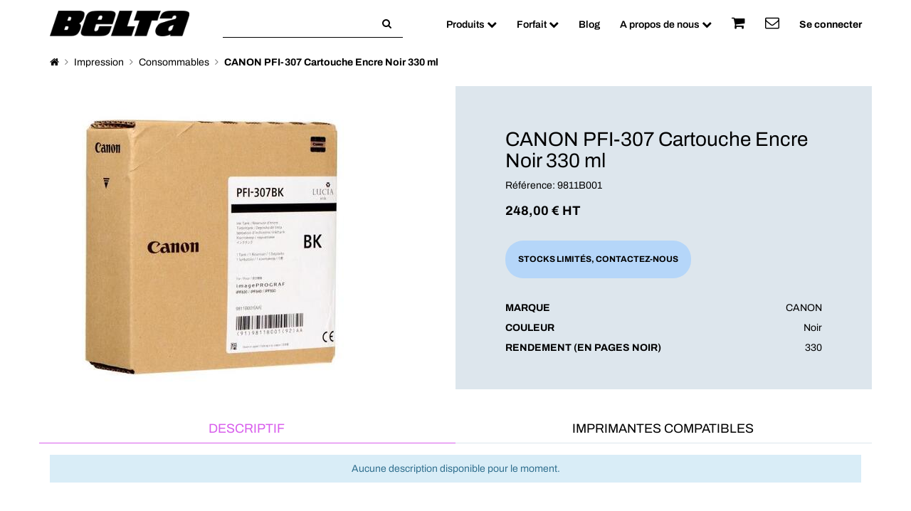

--- FILE ---
content_type: text/html; charset=utf-8
request_url: https://www.belta.fr/shop/product/9811b001-canon-pfi-307-cartouche-encre-noir-330-ml-11614
body_size: 6591
content:

  
            <!DOCTYPE html>
        <html lang="fr-FR" data-oe-company-name="Belta" data-website-id="1">
            <head>
                <meta charset="utf-8"/>
                <meta http-equiv="X-UA-Compatible" content="IE=edge,chrome=1"/>
                <meta name="viewport" content="width=device-width, initial-scale=1, user-scalable=no"/>

                <title>CANON PFI-307 Cartouche Encre Noir 330 ml (9811B001) | Belta</title>
                <link type="image/x-icon" rel="icon" href="/web/image/website/1/favicon/"/>
                <link type="image/x-icon" rel="shortcut icon" href="/web/image/website/1/favicon/"/>

                <script type="text/javascript">
                    var odoo = {
                        csrf_token: "44b189aea1f15cbd9d89133a00b5216071048bf5o",
                    };
                </script>

                
                    
                    
                    <meta name="description" content="Achat CANON PFI-307 Cartouche Encre Noir 330 ml (9811B001) pour les professionnels avec Belta."/>
                    

                    <meta property="og:title" content="CANON PFI-307 Cartouche Encre Noir 330 ml (9811B001)"/>
                    <meta property="og:site_name" content="Belta"/>
                    

                    
                    
                        
                            <link rel="alternate" hreflang="fr" href="https://www.belta.fr/shop/product/9811b001-canon-pfi-307-cartouche-encre-noir-330-ml-11614"/>
                        
                    

                    <script type="text/javascript">
                        odoo.session_info = {
                            is_superuser:false,
                            is_frontend: true
                        };
                    </script>

                    
            <link href="/web/content/12515-ebe0309/web.assets_common.0.css" rel="stylesheet"/>
                    
            <link href="/web/content/896092-104713f/web.assets_frontend.0.css" rel="stylesheet"/>
            <link href="/web/content/896093-104713f/web.assets_frontend.1.css" rel="stylesheet"/>
                    
                    
                    

                    <script>
                        window.dataLayer = window.dataLayer || [];
                        function gtag(){dataLayer.push(arguments);}
                        gtag('consent', 'default', {
                            'analytics_storage': 'denied',
                            'ad_storage': 'denied',
                            'ad_user_data': 'denied',
                            'ad_personalization': 'denied'
                        });
                    </script>

                    
                    

                    <script>
                        (function(w,d,s,l,i){w[l]=w[l]||[];w[l].push({'gtm.start':
                        new Date().getTime(),event:'gtm.js'});var f=d.getElementsByTagName(s)[0],
                        j=d.createElement(s),dl=l!='dataLayer'?'&l='+l:'';j.async=true;j.src=
                        'https://www.googletagmanager.com/gtm.js?id='+i+dl;f.parentNode.insertBefore(j,f);
                        })(window,document,'script','dataLayer','GTM-5498KZG');
                    </script>

                    <script type="text/plain" data-cookiecategory="analytics">
                        gtag('consent', 'update', {
                            'analytics_storage': 'granted'
                        });
                    </script>
                    <script type="text/plain" data-cookiecategory="advertising">
                        gtag('consent', 'update', {
                            'ad_storage': 'granted'
                        });
                    </script>
                    <script type="text/plain" data-cookiecategory="user_data">
                        gtag('consent', 'update', {
                            'ad_user_data': 'granted'
                        });
                    </script>
                    <script type="text/plain" data-cookiecategory="personalization">
                        gtag('consent', 'update', {
                            'ad_personalization': 'granted'
                        });
                    </script>
                    
                    
                        <script id="merchantWidgetScript" src="https://www.gstatic.com/shopping/merchant/merchantwidget.js" async="async" defer="defer"></script>
                        <script>
                            merchantWidgetScript.addEventListener('load', function () {
                                merchantwidget.start({
                                    merchant_id: 120437630,
                                    position: "LEFT_BOTTOM",
                                });
                            });
                        </script>
                        

                
                
                
                    <link rel="canonical" href="https://www.belta.fr/shop/product/9811b001-canon-pfi-307-cartouche-encre-noir-330-ml-11614"/>
                
                
        
      <meta property="og:type" content="website"/>
      <meta property="og:url" content="https://www.belta.fr/shop/product/9811b001-canon-pfi-307-cartouche-encre-noir-330-ml-11614"/>
      <meta property="og:image" content="https://cdn.belta.fr/media/3866/9811b001.jpg"/>
      <meta property="og:description" content="Couleur: Noir 
Rendement (en pages noir): 330 
"/>
      <meta name="twitter:card" content="summary_large_image"/>
      <meta name="twitter:site" content="@Belta"/>
      <meta name="twitter:title" content="CANON PFI-307 Cartouche Encre Noir 330 ml"/>
      <meta name="twitter:description" content="Couleur: Noir 
Rendement (en pages noir): 330 
"/>
      <meta name="twitter:image" content="https://cdn.belta.fr/media/3866/9811b001.jpg"/>
    
            </head>
            <body>
                
                
                
        
                    
                    
                        
                    
                
                
                
                

                
        <div id="wrapwrap" class="">
                    <header>
                        <div class="navbar navbar-default navbar-static-top">
                            <div class="container animated-collapse-icon">
                                
                                <div class="navbar-header">
                                    <button type="button" class="navbar-toggle navbar-toggle-animated collapsed" data-toggle="collapse" data-target="#mainNavBar">
                                        <span class="sr-only">Toggle navigation</span>
                                        <span class="icon-bar"></span>
                                        <span class="icon-bar"></span>
                                        <span class="icon-bar"></span>
                                    </button>
                                    <a href="/" class="navbar-brand logo">
                    <img src="/theme_ecoburotic/static/src/img/logo-belta.png" height="36" alt="Logo Belta" title="Belta"/>
                </a>
            
                                    <a href="/shop/cart" rel="nofollow" class="navbar-icon-mobile visible-xs">
                                        <i class="fa fa-shopping-cart"></i>
                                        <sup class="my_cart_quantity badge"></sup>
                                    </a>
                                    <a rel="nofollow" class="navbar-toggle collapsed navbar-icon-mobile visible-xs" href="/web/login">
                                        <i class="fa fa-user"></i>
                                    </a>
                                    <button type="button" class="navbar-toggle collapsed navbar-icon-mobile" data-toggle="collapse" data-target="#searchMobile" title="Recherche">
                                        <i class="fa fa-search"></i>
                                    </button>
                                </div>
                                
        <form method="get" action="/shop" class="form-inline o_website_nav_sale_search ml32 hidden-xs">
            
            
    <div class="input-group">
        <div class="oe_search">
            <input type="text" name="search" class="search-query form-control oe_search_box" title="Recherche" value=""/>
        </div>
        <span class="input-group-btn">
           <button type="submit" class="btn btn-default oe_search_button" title="Recherche"><i class="fa fa-search"></i></button>
        </span>
    </div>

        </form>
    
        <div class="collapse navbar-collapse navbar-top-collapse" id="mainNavBar">
                                    <ul class="nav navbar-nav navbar-right" id="top_menu">
                                        <li class="dropdown mega-dropdown ">
                <a href="#" class="dropdown-toggle" data-toggle="dropdown">Produits <span class="fa fa-rotate fa-chevron-down"></span></a>
                <ul class="dropdown-menu mega-dropdown-menu row">
                    
                        <li class="col-md-2 col-sm-4">
                            <ul>
                                
                                <li class="dropdown-header ">
                                    <a href="/shop/category/impression-28">
                                        <span class="sprite-menu icon-1"></span>Impression
                                    </a>
                                </li>
                                
                                    
                                    <li class="">
                                        <a href="/shop/category/consommables-21">Consommables</a>
                                    </li>
                                
                                    
                                    <li class="">
                                        <a href="/shop/category/imprimantes-laser-couleur-4">Imprimantes laser couleur</a>
                                    </li>
                                
                                    
                                    <li class="">
                                        <a href="/shop/category/imprimantes-laser-monochrome-3">Imprimantes laser monochrome</a>
                                    </li>
                                
                                    
                                    <li class="">
                                        <a href="/shop/category/multifonctions-laser-couleur-1">Multifonctions laser couleur</a>
                                    </li>
                                
                                    
                                    <li class="">
                                        <a href="/shop/category/multifonctions-laser-monochrome-2">Multifonctions laser monochrome</a>
                                    </li>
                                
                                    
                                    <li class="">
                                        <a href="/shop/category/multifonctions-jet-dencre-100">Multifonctions jet d’encre</a>
                                    </li>
                                
                                    
                                    <li class="">
                                        <a href="/shop/category/bacs-papier-et-accessoires-101">Bacs papier et Accessoires</a>
                                    </li>
                                
                                    
                                    <li class="">
                                        <a href="/shop/category/scanners-77">Scanners</a>
                                    </li>
                                
                                    
                                    <li class="">
                                        <a href="/shop/category/imprimantes-d-etiquettes-64">Imprimantes d'étiquettes</a>
                                    </li>
                                
                                    
                                    <li class="">
                                        <a href="/shop/category/rubans-et-rouleaux-d-etiquettes-107">Rubans et Rouleaux d'étiquettes</a>
                                    </li>
                                
                            </ul>
                        </li>
                    
                        <li class="col-md-2 col-sm-4">
                            <ul>
                                
                                <li class="dropdown-header ">
                                    <a href="/shop/category/ordinateurs-30">
                                        <span class="sprite-menu icon-2"></span>Ordinateurs
                                    </a>
                                </li>
                                
                                    
                                    <li class="">
                                        <a href="/shop/category/pc-portables-31">PC portables</a>
                                    </li>
                                
                                    
                                    <li class="">
                                        <a href="/shop/category/pc-de-bureau-33">PC de bureau</a>
                                    </li>
                                
                                    
                                    <li class="">
                                        <a href="/shop/category/pc-tout-en-un-32">PC tout en un</a>
                                    </li>
                                
                                    
                                    <li class="">
                                        <a href="/shop/category/client-leger-108">Client léger</a>
                                    </li>
                                
                                    
                                    <li class="">
                                        <a href="/shop/category/tablettes-93">Tablettes</a>
                                    </li>
                                
                                    
                                    <li class="">
                                        <a href="/shop/category/bagagerie-59">Bagagerie</a>
                                    </li>
                                
                                    
                                    <li class="">
                                        <a href="/shop/category/stations-d-accueil-53">Stations d'accueil</a>
                                    </li>
                                
                                    
                                    <li class="">
                                        <a href="/shop/category/chargeurs-pc-82">Chargeurs PC</a>
                                    </li>
                                
                                    
                                    <li class="">
                                        <a href="/shop/category/cable-anti-vol-57">Câble anti-vol</a>
                                    </li>
                                
                                    
                                    <li class="">
                                        <a href="/shop/category/logiciels-74">Logiciels</a>
                                    </li>
                                
                            </ul>
                        </li>
                    
                        <li class="col-md-2 col-sm-4">
                            <ul>
                                
                                <li class="dropdown-header ">
                                    <a href="/shop/category/ecrans-34">
                                        <span class="sprite-menu icon-3"></span>Ecrans
                                    </a>
                                </li>
                                
                                    
                                    <li class="">
                                        <a href="/shop/category/ecrans-22-pouces-91">Ecrans &lt; 22 pouces</a>
                                    </li>
                                
                                    
                                    <li class="">
                                        <a href="/shop/category/ecrans-22-pouces-36">Ecrans 22 pouces</a>
                                    </li>
                                
                                    
                                    <li class="">
                                        <a href="/shop/category/ecrans-24-pouces-35">Ecrans 24 pouces</a>
                                    </li>
                                
                                    
                                    <li class="">
                                        <a href="/shop/category/ecrans-27-pouces-37">Ecrans 27 pouces</a>
                                    </li>
                                
                                    
                                    <li class="">
                                        <a href="/shop/category/ecrans-32-pouces-71">Ecrans 32 pouces</a>
                                    </li>
                                
                                    
                                    <li class="">
                                        <a href="/shop/category/ecrans-32-pouces-94">Ecrans &gt; 32 pouces</a>
                                    </li>
                                
                                    
                                    <li class="">
                                        <a href="/shop/category/supports-et-filtres-ecrans-92">Supports et filtres écrans</a>
                                    </li>
                                
                            </ul>
                        </li>
                    
                        <li class="col-md-2 col-sm-4">
                            <ul>
                                
                                <li class="dropdown-header ">
                                    <a href="/shop/category/peripheriques-40">
                                        <span class="sprite-menu icon-4"></span>Périphériques
                                    </a>
                                </li>
                                
                                    
                                    <li class="">
                                        <a href="/shop/category/claviers-et-souris-55">Claviers et souris</a>
                                    </li>
                                
                                    
                                    <li class="">
                                        <a href="/shop/category/casques-45">Casques</a>
                                    </li>
                                
                                    
                                    <li class="">
                                        <a href="/shop/category/webcams-50">Webcams</a>
                                    </li>
                                
                                    
                                    <li class="">
                                        <a href="/shop/category/onduleurs-95">Onduleurs</a>
                                    </li>
                                
                                    
                                    <li class="">
                                        <a href="/shop/category/disques-durs-54">Disques durs</a>
                                    </li>
                                
                                    
                                    <li class="">
                                        <a href="/shop/category/cles-usb-52">Clés USB</a>
                                    </li>
                                
                                    
                                    <li class="">
                                        <a href="/shop/category/haut-parleurs-enceintes-102">Haut-parleurs Enceintes</a>
                                    </li>
                                
                                    
                                    <li class="">
                                        <a href="/shop/category/switch-reseaux-106">Switch Réseaux</a>
                                    </li>
                                
                            </ul>
                        </li>
                    
                        <li class="col-md-2 col-sm-4">
                            <ul>
                                
                                <li class="dropdown-header ">
                                    <a href="/shop/category/connectique-38">
                                        <span class="sprite-menu icon-5"></span>Connectique
                                    </a>
                                </li>
                                
                                    
                                    <li class="">
                                        <a href="/shop/category/cables-usb-69">Câbles USB</a>
                                    </li>
                                
                                    
                                    <li class="">
                                        <a href="/shop/category/cables-reseaux-61">Câbles réseaux</a>
                                    </li>
                                
                                    
                                    <li class="">
                                        <a href="/shop/category/cables-videos-39">Câbles vidéos</a>
                                    </li>
                                
                                    
                                    <li class="">
                                        <a href="/shop/category/cables-audio-67">Câbles audio</a>
                                    </li>
                                
                                    
                                    <li class="">
                                        <a href="/shop/category/adaptateurs-et-convertisseurs-66">Adaptateurs et convertisseurs</a>
                                    </li>
                                
                                    
                                    <li class="">
                                        <a href="/shop/category/multiprises-et-rallonges-51">Multiprises et rallonges</a>
                                    </li>
                                
                            </ul>
                        </li>
                    
                        <li class="col-md-2 col-sm-4">
                            <ul>
                                
                                <li class="dropdown-header ">
                                    <a href="/shop/category/fournitures-41">
                                        <span class="sprite-menu icon-6"></span>Fournitures
                                    </a>
                                </li>
                                
                                    
                                    <li class="">
                                        <a href="/shop/category/enveloppes-44">Enveloppes</a>
                                    </li>
                                
                                    
                                    <li class="">
                                        <a href="/shop/category/piles-29">Piles</a>
                                    </li>
                                
                                    
                                    <li class="">
                                        <a href="/shop/category/bobines-43">Bobines</a>
                                    </li>
                                
                                    
                                    <li class="">
                                        <a href="/shop/category/ramettes-42">Ramettes</a>
                                    </li>
                                
                                    
                                    <li class="">
                                        <a href="/shop/category/papiers-photo-90">Papiers Photo</a>
                                    </li>
                                
                                    
                                    <li class="">
                                        <a href="/shop/category/etiquettes-75">Etiquettes</a>
                                    </li>
                                
                                    
                                    <li class="">
                                        <a href="/shop/category/cd-et-dvd-49">CD et DVD</a>
                                    </li>
                                
                            </ul>
                        </li>
                    
                </ul>
            </li>
        
                                            
        
        <li class="dropdown ">
            <a class="dropdown-toggle" data-toggle="dropdown" href="#">
                <span>Forfait</span>
                <span class="fa fa-rotate fa-chevron-down"></span>
            </a>
            <ul class="dropdown-menu" role="menu">
                
                    
        <li>
            <a href="/page/forfait-explications">
                <span>Découvrez le Forfait</span>
            </a>
        </li>
        
    
                
                    
        <li>
            <a href="/page/forfait-imprimantes-monochromes">
                <span>Forfaits Imprimantes monochromes</span>
            </a>
        </li>
        
    
                
                    
        <li>
            <a href="/page/forfait-multifonctions-monochromes">
                <span>Forfaits Multifonctions monochromes</span>
            </a>
        </li>
        
    
                
                    
        <li>
            <a href="/page/forfait-imprimantes-couleur">
                <span>Forfaits Imprimantes couleur</span>
            </a>
        </li>
        
    
                
                    
        <li>
            <a href="/page/forfait-multifonctions-couleur">
                <span>Forfaits Multifonctions couleur</span>
            </a>
        </li>
        
    
                
                    
        <li>
            <a href="/page/forfait-option-connexion">
                <span>Option connexion</span>
            </a>
        </li>
        
    
                
            </ul>
        </li>
    
                                        
                                            
        <li>
            <a href="/blog/blog-belta-1">
                <span>Blog</span>
            </a>
        </li>
        
    
                                        
                                            
        
        <li class="dropdown ">
            <a class="dropdown-toggle" data-toggle="dropdown" href="#">
                <span>A propos de nous</span>
                <span class="fa fa-rotate fa-chevron-down"></span>
            </a>
            <ul class="dropdown-menu" role="menu">
                
                    
        <li>
            <a href="/page/metier">
                <span>Métier</span>
            </a>
        </li>
        
    
                
                    
        <li>
            <a href="/page/histoire">
                <span>Histoire</span>
            </a>
        </li>
        
    
                
                    
        <li>
            <a href="/page/chiffres-cles">
                <span>Chiffres Clés</span>
            </a>
        </li>
        
    
                
                    
        <li>
            <a href="/page/demarche-rse">
                <span>Démarche RSE</span>
            </a>
        </li>
        
    
                
                    
        <li>
            <a href="/page/marches-publics">
                <span>Marchés Publics</span>
            </a>
        </li>
        
    
                
                    
        <li>
            <a href="/page/references-clients">
                <span>Références clients</span>
            </a>
        </li>
        
    
                
            </ul>
        </li>
    
                                        
                                        <li class="hidden-xs">
                <a href="/shop/cart" rel="nofollow">
                    <i class="fa fa-2x fa-shopping-cart"></i>
                    <sup class="my_cart_quantity badge"></sup>
                </a>
            </li>
        
                                        <li class="">
                                            <a href="/page/contactus">
                                                <span class="fa fa-2x fa-envelope-o"></span>
                                                <span class="hidden-sm hidden-md hidden-lg ml4">Contactez-nous</span>
                                            </a>
                                        </li>
                                        
                                    <li class="divider"></li>
        <li class="hidden-xs">
            <a href="/web/login">
                <b>Se connecter</b>
            </a>
        </li>
    </ul>
                                </div>
                            </div>
                        </div>
                        <div class="hidden-md hidden-lg collapse" id="searchMobile">
                            <div class="container">
                                <div class="row">
                                    <div class="col-xs-12 mb16 pt0 pb0">
                                        
        <form method="get" action="/shop" class="o_website_sale_search">
            
            
    <div class="input-group">
        <div class="oe_search">
            <input type="text" name="search" class="search-query form-control oe_search_box" title="Recherche" value=""/>
        </div>
        <span class="input-group-btn">
           <button type="submit" class="btn btn-default oe_search_button" title="Recherche"><i class="fa fa-search"></i></button>
        </span>
    </div>

        </form>
    
                                    </div>
                                </div>
                            </div>
                        </div>
                        
                    </header>
                    
                    <main>
                        
    
    
      
    
    
    
    
    
    
    <div id="wrap" class="js_sale ecom-zoomable zoomodoo-hover" itemscope="itemscope" itemtype="http://schema.org/Product">
      <section id="product_detail" class="container mb32 oe_website_sale">
        <div class="row" contenteditable="false">
          <div class="col-sm-12 pt0">
            <ol class="breadcrumb">
              <li>
                <a href="/">
                  <i class="fa fa-home"></i>
                </a>
              </li>
              
                <li>
                  <a href="/shop/category/impression-28">
                    Impression
                  </a>
                </li>
              
              <li>
                <a href="/shop/category/consommables-21">
                  Consommables
                </a>
              </li>
              
              
              
              <li class="active">
                <span>CANON PFI-307 Cartouche Encre Noir 330 ml</span>
              </li>
            </ol>
          </div>
          
        </div>
        
        
        
        <div class="row" contenteditable="false">
          <div class="col-sm-5">
            <span>
              <img itemprop="image" class="img img-responsive product_detail_img" data-zoom="1" loading="lazy" src="https://cdn.belta.fr/media/3866/9811b001-400x400.jpg" alt="CANON_9811B001" data-zoom-image="https://cdn.belta.fr/media/3866/9811b001.jpg"/>
            </span>
            
            
            
            
          </div>
          <div class="bg-epsilon col-sm-7 col-lg-6 col-lg-offset-1" id="product_details">
            
            <h1 itemprop="name">
              CANON PFI-307 Cartouche Encre Noir 330 ml
            </h1>
            <link itemprop="url" href="/shop/product/9811b001-canon-pfi-307-cartouche-encre-noir-330-ml-11614"/>
            <div>
                                    Référence:
                                    <span itemprop="sku">9811B001</span>
                                </div>
            
              
            <div itemprop="offers" itemscope="itemscope" itemtype="http://schema.org/Offer" class="product_price mt16">

                <div class="h4 oe_price_h4 mb16">
                    <b style="white-space: nowrap;" class="oe_price ">
                        <span data-oe-type="monetary" data-oe-expression="product.website_price"><span class="oe_currency_value">248,00</span> €</span> HT
                    </b>

                    

                    

                    
            

            
            

            
        

                    <meta itemprop="price" content="248.0"/>
                    <meta itemprop="priceCurrency" content="EUR"/>
                    <meta itemprop="itemCondition" content="https://schema.org/NewCondition"/>
                    
                    <meta itemprop="availability" content="https://schema.org/LimitedAvailability"/>
                </div>
            </div>
        
              
              
              <div class="flex mt32">
                <div class="alert alert-warning alert-lg">
                  <a rel="nofollow" href="/contactus/stock/11614">
                    <span>Stocks limités, contactez-nous</span>
                  </a>
                </div>
              </div>
              
            
            
            
            
            
            <table class="table table-characteristics mt32 mb0">
              <tr>
                <td>
                  Marque
                </td>
                <td>
                   CANON
                </td>
              </tr><tr>
                <td>
                  Couleur
                </td>
                <td>
                  Noir
                </td>
              </tr><tr>
                <td>
                  Rendement (en pages noir)
                </td>
                <td>
                  330
                </td>
              </tr>
            </table>
            
            
          </div>
        </div>
      </section>
      <section class="container mb32">
        <div class="row" contenteditable="false">
          <ul class="nav nav-tabs tabs-products" contenteditable="false">
            <li role="presentation" class="active">
              <a href="#description" data-toggle="tab">
                <h2 class="h4">Descriptif</h2>
              </a>
            </li>
            
            <li role="presentation">
              <a href="#compatible-printers" data-toggle="tab">
                <h2 class="h4">Imprimantes compatibles</h2>
              </a>
            </li>
            
          </ul>
        </div>
        <div class="tab-content">
          <div id="description" class="container tab-pane active">
            <div class="tab-pane-title" href="#description" contenteditable="false">Descriptif</div>
            <div class="tab-pane-content">
              
              <div class="container mt16 mb16 alert-no-description" contenteditable="false" style="display:none;">
                <div class="col-xs-12 text-center p0">
                  <div class="alert alert-info">
                                                Aucune description disponible pour le moment.
                                            </div>
                </div>
              </div>
              <div id="ccs-feature-icons" class="container mt32 mb16" contenteditable="false"></div>
              <div id="ccs-inline-content" class="container mb32" contenteditable="false">
                <div class="col-xs-12 text-center pt0 pb0">
                  <div class="loading" id="loading-product" style="display: none;"></div>
                </div>
              </div>
              <script type="text/javascript">
                                        var ccs_cc_args = ccs_cc_args || [];
                                        ccs_cc_args.push(['mf', 'CANON']);
                                        ccs_cc_args.push(['pn', '9811B001']);
                                        ccs_cc_args.push(['lang', 'fr']);
                                        ccs_cc_args.push(['market', 'FR']);
                                        (function () {
                                        var o = ccs_cc_args; o.push(['_SKey', '3bb54efa']); o.push(['_ZoneId', 'hp-auto-pp']);
                                        var sc = document.createElement('script'); sc.type = 'text/javascript'; sc.async = true;
                                        sc.src = ('https:' == document.location.protocol ? 'https://' : 'http://') + 'cdn.cs.1worldsync.com/jsc/h1ws.js';
                                        var n = document.getElementsByTagName('script')[0]; n.parentNode.insertBefore(sc, n);
                                        })();
                                    </script>
              
            </div>
          </div>
          
          <div id="compatible-printers" class="container tab-pane" contenteditable="false"><div class="tab-pane-title" href="#compatible-printers">Imprimantes compatibles</div>
                <div class="tab-pane-content">
                    <div class="container mt16 mb32">
                        <div class="row">
                            
                                
                                
                                <div class="col-md-3 col-sm-4 oe_printer_compatible">
                                    <div class="thumbnail pb0">
                                        <div class="thumbnail_image mt0 mb0">
                                            <a href="/shop/printer/canon-ipf-840-2997">
                                                <img class="img img-responsive" loading="lazy" src="https://cdn.belta.fr/media/22418/ipf-840-150x150.png" alt="CANON IPF 840"/>
                                            </a>
                                        </div>
                                        <div class="thumbnail_title">
                                            <h2 class="h5">
                                                <a href="/shop/printer/canon-ipf-840-2997">CANON IPF 840</a>
                                            </h2>
                                        </div>
                                    </div>
                                </div>
                            
                        </div>
                    </div>
                </div>
            </div>
          
        </div>
      </section>
    </div>
  
                    </main>
                    <div contenteditable="false" class="reassurance-epsilon">
      <div class="p16">
        <div class="container o_not_editable">
          <div class="row margin-reassurance">
            <div class="col-xs-6 col-sm-6 col-md-3 div-reassurance">
              <div class="sprite-reassurance icon-5"></div>
              <div class="text-reassurance text-uppercase text-bold">
                                        30 000<br/> clients fidèles
                                    </div>
            </div>
            <div class="col-xs-6 col-sm-6 col-md-3 div-reassurance">
              <div class="sprite-reassurance icon-1"></div>
              <div class="text-reassurance text-uppercase text-bold">
                                        Livraison gratuite<br/> en 24/48h
                                    </div>
            </div>
            <div class="col-xs-6 col-sm-6 col-md-3 div-reassurance">
              <div class="sprite-reassurance icon-4"></div>
              <div class="text-reassurance text-uppercase text-bold">
                                        120<br/> collaborateurs
                                    </div>
            </div>
            <div class="col-xs-6 col-sm-6 col-md-3 div-reassurance">
              <div class="sprite-reassurance icon-3"></div>
              <div class="text-reassurance text-uppercase text-bold">
                                        programme de<br/> recyclage
                                    </div>
            </div>
          </div>
        </div>
      </div>
    </div>
  <footer>
                        <div id="footer" class="container hidden-print mb32" contenteditable="false">
                    <div class="row">
                        <div class="col-sm-12 col-md-3">
                            <p class="content mt64">
                                <img loading="lazy" src="/theme_ecoburotic/static/src/img/logo-belta-baseline.png" height="50" alt="Belta" title="Belta"/>
                            </p>
                        </div>
                        <div class="col-sm-12 col-md-3">
                            <div class="title text-uppercase">Belta</div>
                            <p class="content mr32">
                                40 ans d'expertise à votre service. Belta vous accompagne dans le choix de votre matériel d'impression et informatique.
                            </p>
                        </div>
                        <div class="col-sm-6 col-md-3">
                            <div class="title text-uppercase">Infos pratiques</div>
                            <ul class="list-unstyled">
                                <li class="mb4"><a rel="nofollow" href="/page/livraison-retour-paiement-securise">Livraison et Retour</a></li>
                                <li class="mb4"><a rel="nofollow" href="/page/mentions-legales">Mentions légales</a></li>
                                <li class="mb4"><a rel="nofollow" href="/page/politique-cookies">Politique sur les cookies</a></li>
                                <li class="mb4"><a rel="nofollow" href="/page/politique-confidentialites">Protection des données</a></li>
                                <li class="mb4"><a rel="nofollow" href="/page/cgv">CGV</a></li>
                            </ul>
                        </div>
                        <div class="col-sm-6 col-md-3">
                            <div class="title text-uppercase">Contact</div>
                            <div class="contact">
                                <div class="phone">
                                    <strong><a href="tel:0 800 326 287">0 800 326 287</a></strong> (appel gratuit)
                                </div>
                                <div class="mail mt8 mb4">
                                    <a href="/page/contactus"><i class="fa fa-envelope-o mr4"></i>Contactez-nous</a>
                                </div>
                                <div>
                                    <span class="name">
                                        Belta
                                    </span> <br/>
                                    <span class="address">
                                        310 Rue Marc Jodot<br/>
                                        ZA de l'aérodrome Ouest<br/>
                                        59220 Rouvignies
                                    </span>
                                </div>
                            </div>
                        </div>
                    </div>
                </div>
            <div class="container-fluid post_footer" contenteditable="false">
                </div>
            </footer>
                </div>
                
        
                    <script>
                        
            

            
                
            
                document.addEventListener("DOMContentLoaded", function(event) {
                    

                    odoo.define('im_livechat.livesupport', function (require) {
            
                    });
                });
            
        
                    </script>
                
            <noscript type="text/plain" data-cookiecategory="analytics">
                    <iframe height="0" width="0" style="display:none;visibility:hidden" src="https://www.googletagmanager.com/ns.html?id=GTM-5498KZG"></iframe>
                </noscript>
                
            <script  type="text/javascript" src="/web/content/12518-ebe0309/web.assets_common.js"></script>
                
            <script  type="text/javascript" src="/web/content/896088-104713f/web.assets_frontend.js"></script>
                
                
                
            
            </body>
        </html>
    
        


--- FILE ---
content_type: text/css
request_url: https://www.belta.fr/web/content/896093-104713f/web.assets_frontend.1.css
body_size: 25277
content:
.o_ace_view_editor .btn:not(.o_btn_preview).btn-success:active:hover, .o_ace_view_editor .btn:not(.o_btn_preview).btn-success.active:hover, .open > .dropdown-toggle.o_ace_view_editor .btn:not(.o_btn_preview).btn-success:hover, .o_ace_view_editor .btn:not(.o_btn_preview).btn-success:active:focus, .o_ace_view_editor .btn:not(.o_btn_preview).btn-success.active:focus, .open > .dropdown-toggle.o_ace_view_editor .btn:not(.o_btn_preview).btn-success:focus, .o_ace_view_editor .btn:not(.o_btn_preview).btn-success:active.focus, .o_ace_view_editor .btn:not(.o_btn_preview).btn-success.active.focus, .open > .dropdown-toggle.o_ace_view_editor .btn:not(.o_btn_preview).btn-success.focus{color: #ffffff; background-color: #296e41; border-color: #173d25;} .o_ace_view_editor .btn:not(.o_btn_preview).btn-success:active, .o_ace_view_editor .btn:not(.o_btn_preview).btn-success.active, .open > .dropdown-toggle.o_ace_view_editor .btn:not(.o_btn_preview).btn-success{background-image: none;} .o_ace_view_editor .btn:not(.o_btn_preview).btn-success.disabled, .o_ace_view_editor .btn:not(.o_btn_preview).btn-success[disabled], fieldset[disabled] .o_ace_view_editor .btn:not(.o_btn_preview).btn-success, .o_ace_view_editor .btn:not(.o_btn_preview).btn-success.disabled:hover, .o_ace_view_editor .btn:not(.o_btn_preview).btn-success[disabled]:hover, fieldset[disabled] .o_ace_view_editor .btn:not(.o_btn_preview).btn-success:hover, .o_ace_view_editor .btn:not(.o_btn_preview).btn-success.disabled:focus, .o_ace_view_editor .btn:not(.o_btn_preview).btn-success[disabled]:focus, fieldset[disabled] .o_ace_view_editor .btn:not(.o_btn_preview).btn-success:focus, .o_ace_view_editor .btn:not(.o_btn_preview).btn-success.disabled.focus, .o_ace_view_editor .btn:not(.o_btn_preview).btn-success[disabled].focus, fieldset[disabled] .o_ace_view_editor .btn:not(.o_btn_preview).btn-success.focus, .o_ace_view_editor .btn:not(.o_btn_preview).btn-success.disabled:active, .o_ace_view_editor .btn:not(.o_btn_preview).btn-success[disabled]:active, fieldset[disabled] .o_ace_view_editor .btn:not(.o_btn_preview).btn-success:active, .o_ace_view_editor .btn:not(.o_btn_preview).btn-success.disabled.active, .o_ace_view_editor .btn:not(.o_btn_preview).btn-success[disabled].active, fieldset[disabled] .o_ace_view_editor .btn:not(.o_btn_preview).btn-success.active{background-color: #40ad67; border-color: #399a5c;} .o_ace_view_editor .btn:not(.o_btn_preview).btn-success .badge{color: #40ad67; background-color: #ffffff;} .o_ace_view_editor .btn:not(.o_btn_preview).btn-info{color: #ffffff; background-color: #6999a8; border-color: #5b8d9d;} .o_ace_view_editor .btn:not(.o_btn_preview).btn-info:focus, .o_ace_view_editor .btn:not(.o_btn_preview).btn-info.focus{color: #ffffff; background-color: #517e8d; border-color: #2c444c;} .o_ace_view_editor .btn:not(.o_btn_preview).btn-info:hover{color: #ffffff; background-color: #517e8d; border-color: #446a76;} .o_ace_view_editor .btn:not(.o_btn_preview).btn-info:active, .o_ace_view_editor .btn:not(.o_btn_preview).btn-info.active, .open > .dropdown-toggle.o_ace_view_editor .btn:not(.o_btn_preview).btn-info{color: #ffffff; background-color: #517e8d; border-color: #446a76;} .o_ace_view_editor .btn:not(.o_btn_preview).btn-info:active:hover, .o_ace_view_editor .btn:not(.o_btn_preview).btn-info.active:hover, .open > .dropdown-toggle.o_ace_view_editor .btn:not(.o_btn_preview).btn-info:hover, .o_ace_view_editor .btn:not(.o_btn_preview).btn-info:active:focus, .o_ace_view_editor .btn:not(.o_btn_preview).btn-info.active:focus, .open > .dropdown-toggle.o_ace_view_editor .btn:not(.o_btn_preview).btn-info:focus, .o_ace_view_editor .btn:not(.o_btn_preview).btn-info:active.focus, .o_ace_view_editor .btn:not(.o_btn_preview).btn-info.active.focus, .open > .dropdown-toggle.o_ace_view_editor .btn:not(.o_btn_preview).btn-info.focus{color: #ffffff; background-color: #446a76; border-color: #2c444c;} .o_ace_view_editor .btn:not(.o_btn_preview).btn-info:active, .o_ace_view_editor .btn:not(.o_btn_preview).btn-info.active, .open > .dropdown-toggle.o_ace_view_editor .btn:not(.o_btn_preview).btn-info{background-image: none;} .o_ace_view_editor .btn:not(.o_btn_preview).btn-info.disabled, .o_ace_view_editor .btn:not(.o_btn_preview).btn-info[disabled], fieldset[disabled] .o_ace_view_editor .btn:not(.o_btn_preview).btn-info, .o_ace_view_editor .btn:not(.o_btn_preview).btn-info.disabled:hover, .o_ace_view_editor .btn:not(.o_btn_preview).btn-info[disabled]:hover, fieldset[disabled] .o_ace_view_editor .btn:not(.o_btn_preview).btn-info:hover, .o_ace_view_editor .btn:not(.o_btn_preview).btn-info.disabled:focus, .o_ace_view_editor .btn:not(.o_btn_preview).btn-info[disabled]:focus, fieldset[disabled] .o_ace_view_editor .btn:not(.o_btn_preview).btn-info:focus, .o_ace_view_editor .btn:not(.o_btn_preview).btn-info.disabled.focus, .o_ace_view_editor .btn:not(.o_btn_preview).btn-info[disabled].focus, fieldset[disabled] .o_ace_view_editor .btn:not(.o_btn_preview).btn-info.focus, .o_ace_view_editor .btn:not(.o_btn_preview).btn-info.disabled:active, .o_ace_view_editor .btn:not(.o_btn_preview).btn-info[disabled]:active, fieldset[disabled] .o_ace_view_editor .btn:not(.o_btn_preview).btn-info:active, .o_ace_view_editor .btn:not(.o_btn_preview).btn-info.disabled.active, .o_ace_view_editor .btn:not(.o_btn_preview).btn-info[disabled].active, fieldset[disabled] .o_ace_view_editor .btn:not(.o_btn_preview).btn-info.active{background-color: #6999a8; border-color: #5b8d9d;} .o_ace_view_editor .btn:not(.o_btn_preview).btn-info .badge{color: #6999a8; background-color: #ffffff;} .o_ace_view_editor .btn:not(.o_btn_preview).btn-info:focus, .o_ace_view_editor .btn:not(.o_btn_preview).btn-info.focus{color: #ffffff; background-color: #517e8d; border-color: #2c444c;} .o_ace_view_editor .btn:not(.o_btn_preview).btn-info:hover{color: #ffffff; background-color: #517e8d; border-color: #446a76;} .o_ace_view_editor .btn:not(.o_btn_preview).btn-info:active, .o_ace_view_editor .btn:not(.o_btn_preview).btn-info.active, .open > .dropdown-toggle.o_ace_view_editor .btn:not(.o_btn_preview).btn-info{color: #ffffff; background-color: #517e8d; border-color: #446a76;} .o_ace_view_editor .btn:not(.o_btn_preview).btn-info:active:hover, .o_ace_view_editor .btn:not(.o_btn_preview).btn-info.active:hover, .open > .dropdown-toggle.o_ace_view_editor .btn:not(.o_btn_preview).btn-info:hover, .o_ace_view_editor .btn:not(.o_btn_preview).btn-info:active:focus, .o_ace_view_editor .btn:not(.o_btn_preview).btn-info.active:focus, .open > .dropdown-toggle.o_ace_view_editor .btn:not(.o_btn_preview).btn-info:focus, .o_ace_view_editor .btn:not(.o_btn_preview).btn-info:active.focus, .o_ace_view_editor .btn:not(.o_btn_preview).btn-info.active.focus, .open > .dropdown-toggle.o_ace_view_editor .btn:not(.o_btn_preview).btn-info.focus{color: #ffffff; background-color: #446a76; border-color: #2c444c;} .o_ace_view_editor .btn:not(.o_btn_preview).btn-info:active, .o_ace_view_editor .btn:not(.o_btn_preview).btn-info.active, .open > .dropdown-toggle.o_ace_view_editor .btn:not(.o_btn_preview).btn-info{background-image: none;} .o_ace_view_editor .btn:not(.o_btn_preview).btn-info.disabled, .o_ace_view_editor .btn:not(.o_btn_preview).btn-info[disabled], fieldset[disabled] .o_ace_view_editor .btn:not(.o_btn_preview).btn-info, .o_ace_view_editor .btn:not(.o_btn_preview).btn-info.disabled:hover, .o_ace_view_editor .btn:not(.o_btn_preview).btn-info[disabled]:hover, fieldset[disabled] .o_ace_view_editor .btn:not(.o_btn_preview).btn-info:hover, .o_ace_view_editor .btn:not(.o_btn_preview).btn-info.disabled:focus, .o_ace_view_editor .btn:not(.o_btn_preview).btn-info[disabled]:focus, fieldset[disabled] .o_ace_view_editor .btn:not(.o_btn_preview).btn-info:focus, .o_ace_view_editor .btn:not(.o_btn_preview).btn-info.disabled.focus, .o_ace_view_editor .btn:not(.o_btn_preview).btn-info[disabled].focus, fieldset[disabled] .o_ace_view_editor .btn:not(.o_btn_preview).btn-info.focus, .o_ace_view_editor .btn:not(.o_btn_preview).btn-info.disabled:active, .o_ace_view_editor .btn:not(.o_btn_preview).btn-info[disabled]:active, fieldset[disabled] .o_ace_view_editor .btn:not(.o_btn_preview).btn-info:active, .o_ace_view_editor .btn:not(.o_btn_preview).btn-info.disabled.active, .o_ace_view_editor .btn:not(.o_btn_preview).btn-info[disabled].active, fieldset[disabled] .o_ace_view_editor .btn:not(.o_btn_preview).btn-info.active{background-color: #6999a8; border-color: #5b8d9d;} .o_ace_view_editor .btn:not(.o_btn_preview).btn-info .badge{color: #6999a8; background-color: #ffffff;} .o_ace_view_editor .btn:not(.o_btn_preview).btn-warning{color: #ffffff; background-color: #f0ad4e; border-color: #eea236;} .o_ace_view_editor .btn:not(.o_btn_preview).btn-warning:focus, .o_ace_view_editor .btn:not(.o_btn_preview).btn-warning.focus{color: #ffffff; background-color: #ec971f; border-color: #985f0d;} .o_ace_view_editor .btn:not(.o_btn_preview).btn-warning:hover{color: #ffffff; background-color: #ec971f; border-color: #d58512;} .o_ace_view_editor .btn:not(.o_btn_preview).btn-warning:active, .o_ace_view_editor .btn:not(.o_btn_preview).btn-warning.active, .open > .dropdown-toggle.o_ace_view_editor .btn:not(.o_btn_preview).btn-warning{color: #ffffff; background-color: #ec971f; border-color: #d58512;} .o_ace_view_editor .btn:not(.o_btn_preview).btn-warning:active:hover, .o_ace_view_editor .btn:not(.o_btn_preview).btn-warning.active:hover, .open > .dropdown-toggle.o_ace_view_editor .btn:not(.o_btn_preview).btn-warning:hover, .o_ace_view_editor .btn:not(.o_btn_preview).btn-warning:active:focus, .o_ace_view_editor .btn:not(.o_btn_preview).btn-warning.active:focus, .open > .dropdown-toggle.o_ace_view_editor .btn:not(.o_btn_preview).btn-warning:focus, .o_ace_view_editor .btn:not(.o_btn_preview).btn-warning:active.focus, .o_ace_view_editor .btn:not(.o_btn_preview).btn-warning.active.focus, .open > .dropdown-toggle.o_ace_view_editor .btn:not(.o_btn_preview).btn-warning.focus{color: #ffffff; background-color: #d58512; border-color: #985f0d;} .o_ace_view_editor .btn:not(.o_btn_preview).btn-warning:active, .o_ace_view_editor .btn:not(.o_btn_preview).btn-warning.active, .open > .dropdown-toggle.o_ace_view_editor .btn:not(.o_btn_preview).btn-warning{background-image: none;} .o_ace_view_editor .btn:not(.o_btn_preview).btn-warning.disabled, .o_ace_view_editor .btn:not(.o_btn_preview).btn-warning[disabled], fieldset[disabled] .o_ace_view_editor .btn:not(.o_btn_preview).btn-warning, .o_ace_view_editor .btn:not(.o_btn_preview).btn-warning.disabled:hover, .o_ace_view_editor .btn:not(.o_btn_preview).btn-warning[disabled]:hover, fieldset[disabled] .o_ace_view_editor .btn:not(.o_btn_preview).btn-warning:hover, .o_ace_view_editor .btn:not(.o_btn_preview).btn-warning.disabled:focus, .o_ace_view_editor .btn:not(.o_btn_preview).btn-warning[disabled]:focus, fieldset[disabled] .o_ace_view_editor .btn:not(.o_btn_preview).btn-warning:focus, .o_ace_view_editor .btn:not(.o_btn_preview).btn-warning.disabled.focus, .o_ace_view_editor .btn:not(.o_btn_preview).btn-warning[disabled].focus, fieldset[disabled] .o_ace_view_editor .btn:not(.o_btn_preview).btn-warning.focus, .o_ace_view_editor .btn:not(.o_btn_preview).btn-warning.disabled:active, .o_ace_view_editor .btn:not(.o_btn_preview).btn-warning[disabled]:active, fieldset[disabled] .o_ace_view_editor .btn:not(.o_btn_preview).btn-warning:active, .o_ace_view_editor .btn:not(.o_btn_preview).btn-warning.disabled.active, .o_ace_view_editor .btn:not(.o_btn_preview).btn-warning[disabled].active, fieldset[disabled] .o_ace_view_editor .btn:not(.o_btn_preview).btn-warning.active{background-color: #f0ad4e; border-color: #eea236;} .o_ace_view_editor .btn:not(.o_btn_preview).btn-warning .badge{color: #f0ad4e; background-color: #ffffff;} .o_ace_view_editor .btn:not(.o_btn_preview).btn-warning:focus, .o_ace_view_editor .btn:not(.o_btn_preview).btn-warning.focus{color: #ffffff; background-color: #ec971f; border-color: #985f0d;} .o_ace_view_editor .btn:not(.o_btn_preview).btn-warning:hover{color: #ffffff; background-color: #ec971f; border-color: #d58512;} .o_ace_view_editor .btn:not(.o_btn_preview).btn-warning:active, .o_ace_view_editor .btn:not(.o_btn_preview).btn-warning.active, .open > .dropdown-toggle.o_ace_view_editor .btn:not(.o_btn_preview).btn-warning{color: #ffffff; background-color: #ec971f; border-color: #d58512;} .o_ace_view_editor .btn:not(.o_btn_preview).btn-warning:active:hover, .o_ace_view_editor .btn:not(.o_btn_preview).btn-warning.active:hover, .open > .dropdown-toggle.o_ace_view_editor .btn:not(.o_btn_preview).btn-warning:hover, .o_ace_view_editor .btn:not(.o_btn_preview).btn-warning:active:focus, .o_ace_view_editor .btn:not(.o_btn_preview).btn-warning.active:focus, .open > .dropdown-toggle.o_ace_view_editor .btn:not(.o_btn_preview).btn-warning:focus, .o_ace_view_editor .btn:not(.o_btn_preview).btn-warning:active.focus, .o_ace_view_editor .btn:not(.o_btn_preview).btn-warning.active.focus, .open > .dropdown-toggle.o_ace_view_editor .btn:not(.o_btn_preview).btn-warning.focus{color: #ffffff; background-color: #d58512; border-color: #985f0d;} .o_ace_view_editor .btn:not(.o_btn_preview).btn-warning:active, .o_ace_view_editor .btn:not(.o_btn_preview).btn-warning.active, .open > .dropdown-toggle.o_ace_view_editor .btn:not(.o_btn_preview).btn-warning{background-image: none;} .o_ace_view_editor .btn:not(.o_btn_preview).btn-warning.disabled, .o_ace_view_editor .btn:not(.o_btn_preview).btn-warning[disabled], fieldset[disabled] .o_ace_view_editor .btn:not(.o_btn_preview).btn-warning, .o_ace_view_editor .btn:not(.o_btn_preview).btn-warning.disabled:hover, .o_ace_view_editor .btn:not(.o_btn_preview).btn-warning[disabled]:hover, fieldset[disabled] .o_ace_view_editor .btn:not(.o_btn_preview).btn-warning:hover, .o_ace_view_editor .btn:not(.o_btn_preview).btn-warning.disabled:focus, .o_ace_view_editor .btn:not(.o_btn_preview).btn-warning[disabled]:focus, fieldset[disabled] .o_ace_view_editor .btn:not(.o_btn_preview).btn-warning:focus, .o_ace_view_editor .btn:not(.o_btn_preview).btn-warning.disabled.focus, .o_ace_view_editor .btn:not(.o_btn_preview).btn-warning[disabled].focus, fieldset[disabled] .o_ace_view_editor .btn:not(.o_btn_preview).btn-warning.focus, .o_ace_view_editor .btn:not(.o_btn_preview).btn-warning.disabled:active, .o_ace_view_editor .btn:not(.o_btn_preview).btn-warning[disabled]:active, fieldset[disabled] .o_ace_view_editor .btn:not(.o_btn_preview).btn-warning:active, .o_ace_view_editor .btn:not(.o_btn_preview).btn-warning.disabled.active, .o_ace_view_editor .btn:not(.o_btn_preview).btn-warning[disabled].active, fieldset[disabled] .o_ace_view_editor .btn:not(.o_btn_preview).btn-warning.active{background-color: #f0ad4e; border-color: #eea236;} .o_ace_view_editor .btn:not(.o_btn_preview).btn-warning .badge{color: #f0ad4e; background-color: #ffffff;} .o_ace_view_editor .btn:not(.o_btn_preview).btn-danger{color: #ffffff; background-color: #e6586c; border-color: #e34258;} .o_ace_view_editor .btn:not(.o_btn_preview).btn-danger:focus, .o_ace_view_editor .btn:not(.o_btn_preview).btn-danger.focus{color: #ffffff; background-color: #df2c45; border-color: #901527;} .o_ace_view_editor .btn:not(.o_btn_preview).btn-danger:hover{color: #ffffff; background-color: #df2c45; border-color: #c91e36;} .o_ace_view_editor .btn:not(.o_btn_preview).btn-danger:active, .o_ace_view_editor .btn:not(.o_btn_preview).btn-danger.active, .open > .dropdown-toggle.o_ace_view_editor .btn:not(.o_btn_preview).btn-danger{color: #ffffff; background-color: #df2c45; border-color: #c91e36;} .o_ace_view_editor .btn:not(.o_btn_preview).btn-danger:active:hover, .o_ace_view_editor .btn:not(.o_btn_preview).btn-danger.active:hover, .open > .dropdown-toggle.o_ace_view_editor .btn:not(.o_btn_preview).btn-danger:hover, .o_ace_view_editor .btn:not(.o_btn_preview).btn-danger:active:focus, .o_ace_view_editor .btn:not(.o_btn_preview).btn-danger.active:focus, .open > .dropdown-toggle.o_ace_view_editor .btn:not(.o_btn_preview).btn-danger:focus, .o_ace_view_editor .btn:not(.o_btn_preview).btn-danger:active.focus, .o_ace_view_editor .btn:not(.o_btn_preview).btn-danger.active.focus, .open > .dropdown-toggle.o_ace_view_editor .btn:not(.o_btn_preview).btn-danger.focus{color: #ffffff; background-color: #c91e36; border-color: #901527;} .o_ace_view_editor .btn:not(.o_btn_preview).btn-danger:active, .o_ace_view_editor .btn:not(.o_btn_preview).btn-danger.active, .open > .dropdown-toggle.o_ace_view_editor .btn:not(.o_btn_preview).btn-danger{background-image: none;} .o_ace_view_editor .btn:not(.o_btn_preview).btn-danger.disabled, .o_ace_view_editor .btn:not(.o_btn_preview).btn-danger[disabled], fieldset[disabled] .o_ace_view_editor .btn:not(.o_btn_preview).btn-danger, .o_ace_view_editor .btn:not(.o_btn_preview).btn-danger.disabled:hover, .o_ace_view_editor .btn:not(.o_btn_preview).btn-danger[disabled]:hover, fieldset[disabled] .o_ace_view_editor .btn:not(.o_btn_preview).btn-danger:hover, .o_ace_view_editor .btn:not(.o_btn_preview).btn-danger.disabled:focus, .o_ace_view_editor .btn:not(.o_btn_preview).btn-danger[disabled]:focus, fieldset[disabled] .o_ace_view_editor .btn:not(.o_btn_preview).btn-danger:focus, .o_ace_view_editor .btn:not(.o_btn_preview).btn-danger.disabled.focus, .o_ace_view_editor .btn:not(.o_btn_preview).btn-danger[disabled].focus, fieldset[disabled] .o_ace_view_editor .btn:not(.o_btn_preview).btn-danger.focus, .o_ace_view_editor .btn:not(.o_btn_preview).btn-danger.disabled:active, .o_ace_view_editor .btn:not(.o_btn_preview).btn-danger[disabled]:active, fieldset[disabled] .o_ace_view_editor .btn:not(.o_btn_preview).btn-danger:active, .o_ace_view_editor .btn:not(.o_btn_preview).btn-danger.disabled.active, .o_ace_view_editor .btn:not(.o_btn_preview).btn-danger[disabled].active, fieldset[disabled] .o_ace_view_editor .btn:not(.o_btn_preview).btn-danger.active{background-color: #e6586c; border-color: #e34258;} .o_ace_view_editor .btn:not(.o_btn_preview).btn-danger .badge{color: #e6586c; background-color: #ffffff;} .o_ace_view_editor .btn:not(.o_btn_preview).btn-danger:focus, .o_ace_view_editor .btn:not(.o_btn_preview).btn-danger.focus{color: #ffffff; background-color: #df2c45; border-color: #901527;} .o_ace_view_editor .btn:not(.o_btn_preview).btn-danger:hover{color: #ffffff; background-color: #df2c45; border-color: #c91e36;} .o_ace_view_editor .btn:not(.o_btn_preview).btn-danger:active, .o_ace_view_editor .btn:not(.o_btn_preview).btn-danger.active, .open > .dropdown-toggle.o_ace_view_editor .btn:not(.o_btn_preview).btn-danger{color: #ffffff; background-color: #df2c45; border-color: #c91e36;} .o_ace_view_editor .btn:not(.o_btn_preview).btn-danger:active:hover, .o_ace_view_editor .btn:not(.o_btn_preview).btn-danger.active:hover, .open > .dropdown-toggle.o_ace_view_editor .btn:not(.o_btn_preview).btn-danger:hover, .o_ace_view_editor .btn:not(.o_btn_preview).btn-danger:active:focus, .o_ace_view_editor .btn:not(.o_btn_preview).btn-danger.active:focus, .open > .dropdown-toggle.o_ace_view_editor .btn:not(.o_btn_preview).btn-danger:focus, .o_ace_view_editor .btn:not(.o_btn_preview).btn-danger:active.focus, .o_ace_view_editor .btn:not(.o_btn_preview).btn-danger.active.focus, .open > .dropdown-toggle.o_ace_view_editor .btn:not(.o_btn_preview).btn-danger.focus{color: #ffffff; background-color: #c91e36; border-color: #901527;} .o_ace_view_editor .btn:not(.o_btn_preview).btn-danger:active, .o_ace_view_editor .btn:not(.o_btn_preview).btn-danger.active, .open > .dropdown-toggle.o_ace_view_editor .btn:not(.o_btn_preview).btn-danger{background-image: none;} .o_ace_view_editor .btn:not(.o_btn_preview).btn-danger.disabled, .o_ace_view_editor .btn:not(.o_btn_preview).btn-danger[disabled], fieldset[disabled] .o_ace_view_editor .btn:not(.o_btn_preview).btn-danger, .o_ace_view_editor .btn:not(.o_btn_preview).btn-danger.disabled:hover, .o_ace_view_editor .btn:not(.o_btn_preview).btn-danger[disabled]:hover, fieldset[disabled] .o_ace_view_editor .btn:not(.o_btn_preview).btn-danger:hover, .o_ace_view_editor .btn:not(.o_btn_preview).btn-danger.disabled:focus, .o_ace_view_editor .btn:not(.o_btn_preview).btn-danger[disabled]:focus, fieldset[disabled] .o_ace_view_editor .btn:not(.o_btn_preview).btn-danger:focus, .o_ace_view_editor .btn:not(.o_btn_preview).btn-danger.disabled.focus, .o_ace_view_editor .btn:not(.o_btn_preview).btn-danger[disabled].focus, fieldset[disabled] .o_ace_view_editor .btn:not(.o_btn_preview).btn-danger.focus, .o_ace_view_editor .btn:not(.o_btn_preview).btn-danger.disabled:active, .o_ace_view_editor .btn:not(.o_btn_preview).btn-danger[disabled]:active, fieldset[disabled] .o_ace_view_editor .btn:not(.o_btn_preview).btn-danger:active, .o_ace_view_editor .btn:not(.o_btn_preview).btn-danger.disabled.active, .o_ace_view_editor .btn:not(.o_btn_preview).btn-danger[disabled].active, fieldset[disabled] .o_ace_view_editor .btn:not(.o_btn_preview).btn-danger.active{background-color: #e6586c; border-color: #e34258;} .o_ace_view_editor .btn:not(.o_btn_preview).btn-danger .badge{color: #e6586c; background-color: #ffffff;} .o_ace_view_editor .btn:not(.o_btn_preview).btn-lg{padding: 10px 16px; font-size: 18px; line-height: 1.3333333; border-radius: 0;} .o_ace_view_editor .btn:not(.o_btn_preview).btn-sm{padding: 5px 10px; font-size: 12px; line-height: 1.5; border-radius: 0;} .o_ace_view_editor .btn:not(.o_btn_preview).btn-xs{padding: 1px 5px; font-size: 12px; line-height: 1.5; border-radius: 0;} .o_ace_view_editor .form-control{height: 34px; padding: 6px 12px; font-size: 14px; line-height: 1.42857143; border: 1px solid #d4d5d7; color: #555; background-color: #fff; border-radius: 0;} #PlannerDialog{top: 44px; box-shadow: 0 3px 9px #666666;} .tour .popover-navigation{margin-left: 13px; margin-bottom: 8px;} 

/* /website/static/src/less/website.wrapwrap.less defined in bundle 'web.assets_frontend' */
 #wrapwrap{position: relative; display: table; table-layout: fixed; width: 100%; height: 100%;} #wrapwrap > *{display: table-row;} #wrapwrap > main{height: 100%;} header a.navbar-brand.logo{padding: 0 15px;} header a.navbar-brand img{max-height: 35px; margin-top: 8px;} footer{background-color: #F8F8F8;} footer #footer{padding-top: 32px;} .o_hidden{display: none!important;} .o_text_overflow{overflow: hidden; text-overflow: ellipsis; white-space: nowrap;} .o_div_text_overflow * > div{overflow: hidden; text-overflow: ellipsis;} .jumbotron{margin-bottom: 0;} .oe_img_bg{background-size: cover; background-repeat: no-repeat;} .oe_img_bg.o_bg_img_opt_contain{background-size: contain; background-position: center center;} .oe_img_bg.o_bg_img_opt_custom{background-size: auto;} .oe_img_bg.o_bg_img_opt_repeat{background-repeat: repeat;} .oe_img_bg.o_bg_img_opt_repeat_x{background-repeat: repeat-x;} .oe_img_bg.o_bg_img_opt_repeat_y{background-repeat: repeat-y;} .oe_dark{background-color: rgba(200, 200, 200, 0.14);} .oe_black{background-color: rgba(0, 0, 0, 0.9); color: white;} .oe_green{background-color: #169C78; color: white;} .oe_green .text-muted{color: #ddd;} .oe_blue_light{background-color: #41b6ab; color: white;} .oe_blue_light .text-muted{color: #ddd;} .oe_blue{background-color: #34495e; color: white;} .oe_orange{background-color: #f05442; color: white;} .oe_orange .text-muted{color: #ddd;} .oe_purple{background-color: #b163a3; color: white;} .oe_purple .text-muted{color: #ddd;} .oe_red{background-color: #9C1b31; color: white;} .oe_red .text-muted{color: #ddd;} .oe_none{background-color: #FFFFFF;} .oe_yellow{background-color: #A2A51B;} .oe_green{background-color: #149F2C;} ul{list-style-type: disc;} li > ul{list-style-type: circle;} li > * > li > ul{list-style-type: square;} li > * > li > * > li > ul{list-style-type: disc;} li > * > li > * > li > * > li > ul{list-style-type: circle;} li > * > li > * > li > * > li > * > li > ul{list-style-type: square;} li > * > li > * > li > * > li > * > li > * > li > ul{list-style-type: disc;} ol{list-style-type: decimal;} li > ol{list-style-type: lower-alpha;} li > * > li > ol{list-style-type: lower-greek;} li > * > li > * > li > ol{list-style-type: decimal;} li > * > li > * > li > * > li > ol{list-style-type: lower-alpha;} li > * > li > * > li > * > li > * > li > ol{list-style-type: lower-greek;} li > * > li > * > li > * > li > * > li > * > li > ol{list-style-type: decimal;} li > p{margin: 0;} font[style*='background'], font[class*='bg-']{padding: 0 2px;} hr{padding: 4px 0;} .o_ul_toggle_self, .o_ul_toggle_next{display: none;} .o_ul_folded .o_close{display: none!important;} .o_ul_folded .o_ul_toggle_self, .o_ul_folded .o_ul_toggle_next{display: inline-block; line-height: inherit; float: left; position: relative; margin-left: -1em; top: -0.15em; left: 0.2em; font-size: 1.4em; text-decoration: none;} .o_ul_folded .o_ul_toggle_self.o_open:before, .o_ul_folded .o_ul_toggle_next.o_open:before{content: "";} .o_ul_folded .o_ul_toggle_self:before, .o_ul_folded .o_ul_toggle_next:before{content: "";} .container{max-width: 100%;} .container .container{padding-left: 0; padding-right: 0; width: auto;} .navbar.navbar-static-top{margin-bottom: 0;} .navbar.navbar-static-top ul.nav > li.divider{margin-top: 15px; padding-top: 20px; border-right: 1px solid grey;} ul.nav-stacked > li > a{padding: 2px 15px;} [class^="col-md-"]{min-height: 24px;} .css_published .btn-danger, .css_published .css_publish{display: none;} .css_unpublished .btn-success, .css_unpublished .css_unpublish{display: none;} [data-publish='off'] > *:not(.css_options){opacity: 0.5;} ::-moz-selection{background: rgba(150, 150, 220, 0.3);} ::selection{background: rgba(150, 150, 220, 0.3);} .oe_demo{position: relative;} .oe_demo img{width: 100%;} .oe_demo div{position: absolute; top: auto; left: 0; bottom: 0; right: auto; background-color: rgba(0, 0, 0, 0.4); opacity: 0.85; width: 100%; padding: 7px; color: white; font-weight: bold;} .oe_demo div a{color: white;} .oe_search_box{padding-right: 23px;} .para_large{font-size: 120%;} .jumbotron .para_large p{font-size: 150%;} .readable{font-size: 120%; max-width: 700px; margin-left: auto; margin-right: auto;} .readable .container{padding-left: 0; padding-right: 0; width: auto;} 

/* /website/static/src/less/website.snippets.less defined in bundle 'web.assets_frontend' */
 .carousel, .parallax, .blockquote{overflow: hidden;} @media (max-width: 400px){section, .parallax, .row, .hr, .blockquote{height: auto !important;}} .s_text_block_image_fw .container{padding: 0 30px;} .s_text_block_image_fw .container > .row > div{padding: 30px;} .table_desc{margin: 0 0 20px 0; width: 100%; word-break: break-all; border: 1px solid #dddddd;} .table_heading{background-color: #f5f5f5; border: 1px solid #dddddd; color: #666666; font-size: 14px; padding: 4px;} table.table_desc tr td{text-align: left; padding: 5px; font-size: 13px;} table.table_desc tr td:first-child{width: 25%; font-weight: bold; border-bottom: 1px solid #c9c9c9; border-right: 1px solid #c9c9c9; border-left: none;} table.table_desc tr td:last-child{border-bottom: 1px solid #c9c9c9;} .s_comparisons .panel .list-group-item:not(.active){color: #666;} .s_references .img-thumbnail{border: none;} .o_image_floating{width: 40%; margin: 4px;} .o_image_floating div.o_container{position: relative;} .o_image_floating.o_margin_s{margin-bottom: 4px;} .o_image_floating.o_margin_s.pull-right{margin-left: 8px;} .o_image_floating.o_margin_s.pull-left{margin-right: 8px;} .o_image_floating.o_margin_m{margin-bottom: 8px;} .o_image_floating.o_margin_m.pull-right{margin-left: 12px;} .o_image_floating.o_margin_m.pull-left{margin-right: 12px;} .o_image_floating.o_margin_l{margin-bottom: 12px;} .o_image_floating.o_margin_l.pull-right{margin-left: 16px;} .o_image_floating.o_margin_l.pull-left{margin-right: 16px;} .o_image_floating.o_margin_xl{margin-bottom: 24px;} .o_image_floating.o_margin_xl.pull-right{margin-left: 32px;} .o_image_floating.o_margin_xl.pull-left{margin-right: 32px;} .carousel-inner{height: 100%;} .carousel-inner .item{height: 100%;} .carousel-inner .carousel-control{cursor: pointer;} .carousel-inner .carousel-control span{top: 50%; position: absolute; margin-top: -8px;} .carousel .carousel-control.left{left: -10px;} .carousel .carousel-control.left *{position: absolute; top: 50%; z-index: 5; right: 50%;} .carousel .carousel-control.right{right: -10px;} .carousel .carousel-control.right *{position: absolute; top: 50%; z-index: 5; left: 50%;} .quotecarousel{padding-bottom: 16px;} div.carousel .container > .carousel-caption{position: absolute; top: auto; left: 50%; bottom: auto; right: 50%; bottom: 20px;} div.carousel .container > .carousel-caption > div{position: absolute; text-align: left; padding: 20px; background: rgba(0, 0, 0, 0.4); bottom: 20px;} div.carousel .container > .carousel-image{position: absolute; top: 5%; left: auto; bottom: 5%; right: auto; max-height: 90%; margin: 0 auto;} div.carousel .container .item.text_image .container > .carousel-caption{left: 10%;} div.carousel .container .item.text_image .container > .carousel-caption > div{right: 50%; margin-right: -20%; max-width: 550px;} div.carousel .container .item.text_image .container > .carousel-image{right: 10%; left: 50%;} div.carousel .container .item.image_text .container > .carousel-caption{right: 10%;} div.carousel .container .item.image_text .container > .carousel-caption > div{left: 50%; margin-left: -20%; max-width: 550px;} div.carousel .container .item.image_text .container > .carousel-image{right: 50%; left: 10%;} div.carousel .container .item.text_only .container > .carousel-caption{left: 10%; right: 10%; top: 10%; bottom: auto;} div.carousel .container .item.text_only .container > .carousel-caption > div{text-align: center; background: transparent; bottom: auto; width: 100%;} div.carousel .container .item.text_only .container > .carousel-image{display: none !important;} .o_gallery.o_grid .img, .o_gallery.o_masonry .img{width: 100%;} .o_gallery.o_grid.o_spc-none div.row{margin: 0;} .o_gallery.o_grid.o_spc-none div.row *{padding: 0;} .o_gallery.o_grid.o_spc-small div.row{margin: 5px 0;} .o_gallery.o_grid.o_spc-small div.row *{padding: 0 5px;} .o_gallery.o_grid.o_spc-medium div.row{margin: 10px 0;} .o_gallery.o_grid.o_spc-medium div.row *{padding: 0 10px;} .o_gallery.o_grid.o_spc-big div.row{margin: 15px 0;} .o_gallery.o_grid.o_spc-big div.row *{padding: 0 15px;} .o_gallery.o_grid.size-auto .row{height: auto;} .o_gallery.o_grid.size-small .row{height: 100px;} .o_gallery.o_grid.size-medium .row{height: 250px;} .o_gallery.o_grid.size-big .row{height: 400px;} .o_gallery.o_grid.size-small img, .o_gallery.o_grid.size-medium img, .o_gallery.o_grid.size-big img{height: 100%;} .o_gallery.o_masonry.o_spc-none div.col{padding: 0;} .o_gallery.o_masonry.o_spc-none div.col > img{margin: 0 !important;} .o_gallery.o_masonry.o_spc-small div.col{padding: 0 5px;} .o_gallery.o_masonry.o_spc-small div.col > img{margin: 5px 0 !important;} .o_gallery.o_masonry.o_spc-medium div.col{padding: 0 10px;} .o_gallery.o_masonry.o_spc-medium div.col > img{margin: 10px 0 !important;} .o_gallery.o_masonry.o_spc-big div.col{padding: 0 15px;} .o_gallery.o_masonry.o_spc-big div.col > img{margin: 15px 0 !important;} .o_gallery.o_nomode.o_spc-none .img{padding: 0;} .o_gallery.o_nomode.o_spc-small .img{padding: 5px;} .o_gallery.o_nomode.o_spc-medium .img{padding: 10px;} .o_gallery.o_nomode.o_spc-big .img{padding: 15px;} .o_gallery.o_slideshow .carousel ul.carousel-indicators li{border: 1px solid #aaa;} .o_gallery.o_slideshow > .container{height: 100%;} .o_gallery .carousel-inner .item img{max-width: none;} .o_gallery.o_slideshow .carousel, .modal-body.o_slideshow .carousel{height: 100%;} .o_gallery.o_slideshow .carousel .item, .modal-body.o_slideshow .carousel .item{padding-bottom: 64px;} .o_gallery.o_slideshow .carousel img, .modal-body.o_slideshow .carousel img{max-height: 100%; max-width: 100%; margin: auto;} .o_gallery.o_slideshow .carousel ul.carousel-indicators, .modal-body.o_slideshow .carousel ul.carousel-indicators{display: block; height: auto; padding: 0; border-width: 0; position: absolute; bottom: 0;} .o_gallery.o_slideshow .carousel ul.carousel-indicators > *, .modal-body.o_slideshow .carousel ul.carousel-indicators > *{list-style-image: none; display: inline-block; width: 40px; height: 40px; margin: 0 0px 5px 5px; padding: 0; border: 1px solid #aaa; text-indent: initial; background-size: cover; background-color: #fff; border-radius: 0;} .o_gallery.o_slideshow .carousel ul.carousel-indicators > *:not(.active), .modal-body.o_slideshow .carousel ul.carousel-indicators > *:not(.active){opacity: 0.8; -webkit-filter: grayscale(100%); filter: grayscale(100%); filter: gray; filter: url("data:image/svg+xml;utf8,<svg version='1.1' xmlns='http://www.w3.org/2000/svg' height='0'><filter id='greyscale'><feColorMatrix type='matrix' values='0.3333 0.3333 0.3333 0 0 0.3333 0.3333 0.3333 0 0 0.3333 0.3333 0.3333 0 0 0 0 0 1 0' /></filter></svg>#greyscale");} .o_gallery.o_slideshow .carousel ul.carousel-indicators > *:first-child, .modal-body.o_slideshow .carousel ul.carousel-indicators > *:first-child{margin-left: 0;} .o_gallery.o_slideshow .carousel .carousel-control.right, .modal-body.o_slideshow .carousel .carousel-control.right, .o_gallery.o_slideshow .carousel .carousel-control.left, .modal-body.o_slideshow .carousel .carousel-control.left{background-image: none; background-color: transparent;} div.carousel .carousel-indicators li{box-shadow: 0 0 0 1px grey;} div.carousel .carousel-indicators li:hover:not(.active){background-color: rgba(255, 255, 255, 0.5);} div.carousel span.carousel-img img, div.carousel div.carousel-content{max-height: 95%; padding: 10px;} div.carousel .carousel-control{cursor: pointer;} .parallax{position: relative;} .parallax .oe_structure > :first-child{margin-top: 32px;} .parallax .oe_structure > :last-child{margin-bottom: 32px;} .s_parallax{min-height: 200px;} .s_big_message{background-size: cover;} 

/* /website/static/src/less/website.zoomodoo.less defined in bundle 'web.assets_frontend' */
 .zoomodoo{position: relative; display: inline-block; *display: inline; *zoom: 1;} .zoomodoo img{vertical-align: bottom;} .zoomodoo-flyout{position: absolute; z-index: 100; overflow: hidden; background: #FFF;} .zoomodoo-hover .zoomodoo-flyout{top: 0; left: 0; width: 100%; height: 100%;} .zoomodoo-next .zoomodoo-flyout{top: 0; left: 100%; width: 100%; height: 100%; margin-left: 20px;} 

/* /website_portal/static/src/less/website_portal.less defined in bundle 'web.assets_frontend' */
 .o_my_status_table{table-layout: fixed;} .o_my_status_table th, .o_my_status_table td{text-align: right;} .o_my_status_table th:nth-last-child(2){width: 150px;} .o_my_status_table th:nth-last-child(1){width: 120px;} .o_my_status_table th:nth-child(1), .o_my_status_table td:nth-child(1){width: auto; min-width: 150px; text-align: left;} @media (max-width: 767px){.o_my_status_table{display: block; width: 100%; overflow-x: auto; -webkit-overflow-scrolling: touch; -ms-overflow-style: -ms-autohiding-scrollbar;}} .o_my_home_content > .page-header > a:hover{text-decoration: none;} 

/* /eb_punchout/static/src/less/eb_punchout.less defined in bundle 'web.assets_frontend' */
 input.punchout_quantity::-webkit-outer-spin-button, input.punchout_quantity::-webkit-inner-spin-button{-webkit-appearance: none; margin: 0;} input[type=number].punchout_quantity{-moz-appearance: textfield;} .oe_punchout .text-market{font-size: 12px;} .oe_punchout .thumbnail{border: 1px solid #dde6ed;} 

/* /eb_website_blog/static/src/less/website_blog.less defined in bundle 'web.assets_frontend' */
 .website_blog .o_blog_post_title{font-size: 20px!important; height: 70px;} .website_blog div[name="blog_post_data"]{height: 40px!important;} .website_blog .o_blog_post_teaser{height: 62px; overflow: hidden;} .website_blog .o_blog_tag{text-align: center;} @media screen and (max-width: 991px){.website_blog .o_blog_tag{padding: 0px;}} .website_blog .o_blog_tag a{margin-right: 10px; margin-bottom: 10px;} @media screen and (max-width: 991px){.website_blog .o_blog_tag a{margin-right: auto;}} .website_blog .o_blog_tag .btn-primary{padding: 6px 10px;} @media screen and (max-width: 991px){.website_blog .o_blog_tag .btn-primary{padding: 5px 6px; font-size: 10px;}} .website_blog .o_list_cover .oe_black{opacity: 1!important; background-color: transparent;} .website_blog .o_blog_cover_container{height: 40vh!important;} .website_blog .o_blog_cover_container.o_others_post{height: 250px !important;} .website_blog .o_others_post .o_blog_cover_filter{opacity: 0.6!important; background-color: #000000!important;} .website_blog .o_blog_post_complete.o_sharing_links{margin: 0px auto 0px auto!important;} .website_blog .o_blog_list_image{position: absolute; top: 0; right: 0; left: 0; bottom: 0; height: 100%; width: 100%; object-fit: cover;} @media screen and (max-width: 767px){.website_blog .o_blog_next_post .btn-primary{padding: 6px 10px;}} 

/* /website_blog/static/src/less/website_blog.less defined in bundle 'web.assets_frontend' */
 .website_blog{} .website_blog .css_website_mail .has-error{border-color: red;} .website_blog .css_website_mail .css_nav_month{display: none;} .website_blog .css_website_mail .css_nav_month:first-of-type{display: block;} .website_blog .read_width{max-width: 700px; margin-left: auto; margin-right: auto;} .website_blog .blog_content{min-height: 350px !important;} .website_blog .blog_content a.oe_mail_expand:after{content: " →";} .website_blog .blog_content a.oe_mail_expand{font-weight: bold;} .website_blog p.post-meta{position: relative; top: -5px;} .website_blog div#blog_angle_down a:hover{text-decoration: none;} .website_blog .o_blog_cover_container{position: relative;} .website_blog .o_blog_cover_container > .o_blog_cover_component{position: absolute; top: 0; left: 0; bottom: 0; right: 0; display: none; -webkit-background-size: cover; -moz-background-size: cover; -o-background-size: cover; background-size: cover; background-position: center; background-repeat: no-repeat;} .website_blog .o_blog_cover_container > .blog_title{margin: 0 auto; text-align: center; font-weight: bold;} .website_blog .o_blog_cover_container.cover > .o_blog_cover_component{display: block;} .website_blog .o_blog_cover_container.cover > .blog_title, .website_blog .o_blog_cover_container.cover_footer > .blog_title{color: white; position: absolute; top: 20%; left: 30px; bottom: auto; right: 30px;} .website_blog .o_blog_cover_container.cover_full{height: 600px; height: 100vh;} .website_blog .o_blog_cover_container.cover_narrow{height: 300px; height: 50vh;} .website_blog .o_blog_cover_container.o_list_cover{display: none; width: auto!important; height: 250px!important;} .website_blog .o_blog_cover_container.o_list_cover.cover{display: block;} .website_blog .o_blog_cover_container.cover_footer{min-height: 350px; height: 65vh; background-color: #B8B8B8; cursor: pointer;} @media (max-width: 767px){.website_blog .o_blog_cover_container > .blog_title > h1{font-size: 26px;}.website_blog .o_blog_cover_container > .blog_title > h2{font-size: 20px;}.website_blog .o_blog_cover_container.cover > .blog_title{top: 10%;}.website_blog .o_blog_cover_container.cover_narrow{height: 65vh;}.website_blog .o_blog_cover_container.cover_footer{min-height: 280px; height: 50vh;}.website_blog .o_blog_cover_container.cover_footer > .blog_title{top: 2%;}} .website_blog mark + .popover, .website_blog .cover_footer{cursor: pointer;} .website_blog .js_publish_management{position: absolute; top: 15px; left: auto; bottom: auto; right: 15px; z-index: 1;} .website_blog .js_publish_management .dropdown-menu{left: auto; right: 0;} .website_blog .o_blog_post_title{font-size: 24px;} .website_blog .o_blog_post_teaser{text-align: justify;} .website_blog .o_grid{margin: 0 6% 6% 0; border: 1px solid #EEEEEE; box-shadow: 0.5px 0.5px 0.5px 0.5px #eeeeee; padding-bottom: 15px;} .website_blog .o_grid .o_blog_post_teaser{width: 100%;} .website_blog .o_grid > .text-muted > .mb0 > hr{display: none;} .website_blog .o_author_avatar_little{width: 40px; display: inline; margin-top: -5px;} .website_blog .o_sharing_links{margin-top: 20px;} .website_blog .o_sharing_links > p{display: inline; font-size: 12px;} .website_blog .o_sharing_links > a{color: #b3b3b3; font: normal normal normal 28px/1 FontAwesome; margin: 0 4px 0 4px; cursor: pointer;} .website_blog .o_sharing_links > a:hover{text-decoration: none;} .website_blog .o_sharing_links > a.o_twitter_complete, .website_blog .o_sharing_links > a.o_twitter:hover{color: #4099FF;} .website_blog .o_sharing_links > a.o_google_complete, .website_blog .o_sharing_links > a.o_google:hover{color: #DD4B39;} .website_blog .o_sharing_links > a.o_facebook_complete, .website_blog .o_sharing_links > a.o_facebook:hover{color: #3b5998;} .website_blog .o_sharing_links > a.o_linkedin_complete, .website_blog .o_sharing_links > a.o_linkedin:hover{color: #0E76A8;} .website_blog .o_sharing_links > a.unhover{color: #b3b3b3;} .website_blog .o_blog_post_complete.o_sharing_links{max-width: 700px; margin: 50px auto 50px auto; text-align: center;} .website_blog .o_blog_post_complete.o_sharing_links > p{font-size: 16px; font-weight: 600;} .website_blog .o_blog_post_complete.o_sharing_links > a{font: normal normal normal 40px/1 FontAwesome;} .website_blog div[name="blog_post_data"]{margin-top: 20px !important; font-size: 13px;} .website_blog div[name="blog_post"]{position: relative;} .website_blog div[name="blog_post"] hr{margin-top: 10px;} 

/* /mail/static/src/less/chat_window.less defined in bundle 'web.assets_frontend' */
 .o_chat_window{display: -ms-flexbox; display: -moz-box; display: -webkit-box; display: -webkit-flex; display: flex; -ms-flex-flow: column nowrap; -moz-flex-flow: column nowrap; -webkit-flex-flow: column nowrap; flex-flow: column nowrap; position: fixed; width: 300px; max-width: 100%; height: 400px; max-height: 100%; font-size: 12px; background-color: #ffffff; border: 1px solid gray; border-radius: 3px; z-index: 3;} @media (max-width: 767px){.o_chat_window{width: 100%; height: 100%!important;}.o_chat_window.o_folded{display: none;}} @media print{.o_chat_window{display: none;}} .o_chat_window .o_chat_header{display: -ms-flexbox; display: -moz-box; display: -webkit-box; display: -webkit-flex; display: flex; -ms-flex: 0 0 auto; -moz-flex: 0 0 auto; -webkit-box-flex: 0; -webkit-flex: 0 0 auto; flex: 0 0 auto; color: white; background-color: #7c7bad; padding: 5px;} @media (max-width: 767px){.o_chat_window .o_chat_header{height: 50px;}.o_chat_window .o_chat_header .o_chat_title, .o_chat_window .o_chat_header .o_chat_window_close{font-size: 22px;}} .o_chat_window .o_chat_header .o_chat_title{cursor: pointer; -ms-flex: 1 1 auto; -moz-flex: 1 1 auto; -webkit-box-flex: 1; -webkit-flex: 1 1 auto; flex: 1 1 auto; display: inline-block; max-width: 100%; white-space: nowrap; overflow: hidden; text-overflow: ellipsis; vertical-align: top;} .o_chat_window .o_chat_header .o_chat_window_close{color: white; padding: 3px; margin-left: 5px;} .o_chat_window .o_chat_header .o_chat_window_close:hover{background-color: #5f5e97;} .o_chat_window .o_mail_thread{-ms-flex: 1 1 auto; -moz-flex: 1 1 auto; -webkit-box-flex: 1; -webkit-flex: 1 1 auto; flex: 1 1 auto; overflow: auto;} .o_chat_window .o_mail_thread .o_thread_date_separator{margin-top: 0px; margin-bottom: 15px; border-color: lightgray;} .o_chat_window .o_mail_thread .o_thread_date_separator .o_thread_date{background-color: #ffffff;} .o_chat_window .o_mail_thread .o_thread_message{padding: 4px 5px;} .o_chat_window .o_mail_thread .o_thread_message .o_thread_message_sidebar{margin-right: 5px;} .o_chat_window .o_chat_composer{-ms-flex: 0 0 auto; -moz-flex: 0 0 auto; -webkit-box-flex: 0; -webkit-flex: 0 0 auto; flex: 0 0 auto;} .o_chat_window .o_chat_composer > input{padding: 5px; width: 100%;} .o_chat_window_dropdown{width: auto; height: 28px; color: white; background-color: #7c7bad; cursor: pointer;} @media (max-width: 767px){.o_chat_window_dropdown{display: none;}} .o_chat_window_dropdown .o_chat_window_dropdown_toggler{padding: 5px;} .o_chat_window_dropdown .o_chat_window_dropdown_toggler .o_total_unread_counter{position: absolute; top: -10px; left: auto; bottom: auto; right: 0; background-color: #7c7bad; padding: 0 2px; font-size: smaller;} .o_chat_window_dropdown.open .o_chat_window_dropdown_toggler .o_total_unread_counter{display: none;} .o_chat_window_dropdown > ul{max-width: 300px; padding: 0;} .o_chat_window_dropdown > ul > li.o_chat_header{font-size: 12px; padding: 3px 5px;} .o_chat_window_dropdown > ul > li.o_chat_header ~ li.o_chat_header{border-top: 1px solid white;} .o_chat_window_dropdown > ul > li.o_chat_header:hover{background-color: #5f5e97; color: white;} .o_ui_blocked .o_chat_window{z-index: 1101;} .o_no_chat_window .o_chat_window{display: none;} 

/* /mail/static/src/less/thread.less defined in bundle 'web.assets_frontend' */
 .o_mail_thread .o_thread_show_more{text-align: center;} .o_mail_thread .o_thread_date_separator{margin-top: 15px; margin-bottom: 30px; border-bottom: solid #eeeeee 2px; text-align: center;} .o_mail_thread .o_thread_date_separator .o_thread_date{position: relative; top: 10px; margin: 0 auto; padding: 0 10px; font-weight: bold; background: white;} .o_mail_thread .o_thread_new_messages_separator{margin-bottom: 15px; border-bottom: solid #abaaca 1px; text-align: right;} .o_mail_thread .o_thread_new_messages_separator .o_thread_separator_label{position: relative; top: 8px; padding: 0 10px; background: white; color: #abaaca; font-size: smaller;} .o_mail_thread .o_thread_message{display: -ms-flexbox; display: -moz-box; display: -webkit-box; display: -webkit-flex; display: flex; padding: 4px 16px; margin-bottom: 0px;} .o_mail_thread .o_thread_message .o_thread_message_sidebar{-ms-flex: 0 0 36px; -moz-flex: 0 0 36px; -webkit-box-flex: 0; -webkit-flex: 0 0 36px; flex: 0 0 36px; margin-right: 10px; margin-top: 2px; text-align: center; font-size: smaller;} @media (max-width: 767px){.o_mail_thread .o_thread_message .o_thread_message_sidebar{margin-top: 4px; font-size: x-small;}} .o_mail_thread .o_thread_message .o_thread_message_sidebar .o_thread_message_avatar{max-width: 36px;} .o_mail_thread .o_thread_message .o_thread_message_sidebar .o_thread_message_side_date{margin-left: -5px;} .o_mail_thread .o_thread_message .o_thread_message_sidebar .o_thread_message_star{margin-right: -5px;} .o_mail_thread .o_thread_message .o_thread_message_sidebar .o_thread_message_side_date{opacity: 0;} .o_mail_thread .o_thread_message i.o_thread_message_star, .o_mail_thread .o_thread_message i.o_thread_message_needaction, .o_mail_thread .o_thread_message i.o_thread_message_reply, .o_mail_thread .o_thread_message i.o_thread_message_email{cursor: pointer; opacity: 0;} .o_mail_thread .o_thread_message i.o_thread_message_star.fa-star, .o_mail_thread .o_thread_message i.o_thread_message_needaction.fa-star, .o_mail_thread .o_thread_message i.o_thread_message_reply.fa-star, .o_mail_thread .o_thread_message i.o_thread_message_email.fa-star{opacity: 0.6; color: gold;} .o_mail_thread .o_thread_message:hover .o_thread_message_side_date, .o_mail_thread .o_thread_message.o_thread_selected_message .o_thread_message_side_date{opacity: 0.6;} .o_mail_thread .o_thread_message:hover i.o_thread_message_star, .o_mail_thread .o_thread_message.o_thread_selected_message i.o_thread_message_star, .o_mail_thread .o_thread_message:hover i.o_thread_message_needaction, .o_mail_thread .o_thread_message.o_thread_selected_message i.o_thread_message_needaction, .o_mail_thread .o_thread_message:hover i.o_thread_message_reply, .o_mail_thread .o_thread_message.o_thread_selected_message i.o_thread_message_reply, .o_mail_thread .o_thread_message:hover i.o_thread_message_email, .o_mail_thread .o_thread_message.o_thread_selected_message i.o_thread_message_email{opacity: 0.6;} .o_mail_thread .o_thread_message:hover i.o_thread_message_star:hover, .o_mail_thread .o_thread_message.o_thread_selected_message i.o_thread_message_star:hover, .o_mail_thread .o_thread_message:hover i.o_thread_message_needaction:hover, .o_mail_thread .o_thread_message.o_thread_selected_message i.o_thread_message_needaction:hover, .o_mail_thread .o_thread_message:hover i.o_thread_message_reply:hover, .o_mail_thread .o_thread_message.o_thread_selected_message i.o_thread_message_reply:hover, .o_mail_thread .o_thread_message:hover i.o_thread_message_email:hover, .o_mail_thread .o_thread_message.o_thread_selected_message i.o_thread_message_email:hover{opacity: 1;} .o_mail_thread .o_thread_message .o_mail_redirect{cursor: pointer;} .o_mail_thread .o_thread_message .o_thread_message_core{-ms-flex: 1 1 auto; -moz-flex: 1 1 auto; -webkit-box-flex: 1; -webkit-flex: 1 1 auto; flex: 1 1 auto; min-width: 0; max-width: 100%; word-wrap: break-word;} .o_mail_thread .o_thread_message .o_thread_message_core.o_mail_note{background-color: #eeeeee;} .o_mail_thread .o_thread_message .o_thread_message_core .o_mail_subject{font-style: italic;} .o_mail_thread .o_thread_message .o_thread_message_core .o_mail_notification{font-style: italic; color: gray;} .o_mail_thread .o_thread_message .o_thread_message_core [summary~=o_mail_notification]{display: none;} .o_mail_thread .o_thread_message .o_thread_message_core p{margin: 0 0 9px;} .o_mail_thread .o_thread_message .o_thread_message_core p:last-child{margin-bottom: 0;} .o_mail_thread .o_thread_message .o_thread_message_core a{display: inline-block; word-break: break-all;} .o_mail_thread .o_thread_message .o_thread_message_core img{max-width: 100%; height: auto;} .o_mail_thread .o_thread_message .o_thread_message_core .o_mail_body_long{display: none;} .o_mail_thread .o_thread_message .o_thread_message_core .o_mail_info{margin-bottom: 2px; color: #777777;} .o_mail_thread .o_thread_message .o_thread_message_core .o_mail_info .o_mail_mailto, .o_mail_thread .o_thread_message .o_thread_message_core .o_mail_info .o_mail_mailto:hover{color: #777777;} .o_mail_thread .o_thread_message .o_thread_message_core .o_thread_message_star, .o_mail_thread .o_thread_message .o_thread_message_core .o_thread_message_needaction, .o_mail_thread .o_thread_message .o_thread_message_core .o_thread_message_reply, .o_mail_thread .o_thread_message .o_thread_message_core .o_thread_message_email{padding: 4px;} .o_mail_thread .o_thread_message .o_thread_message_core i.o_thread_message_email.o_thread_message_email_ready{color: grey;} .o_mail_thread .o_thread_message .o_thread_message_core i.o_thread_message_email.o_thread_message_email_exception{color: red; opacity: 1;} .o_mail_thread .o_thread_message .o_thread_message_core i.o_thread_message_email.o_thread_message_email_bounce{color: red; opacity: 1;} .o_mail_thread .o_thread_message .o_thread_message_core .o_thread_tooltip_container{display: inline; position: relative;} .o_mail_thread .o_thread_message .o_thread_message_core .o_thread_tooltip_container .o_thread_tooltip_content{top: 10px; background: #eeeeee; padding: 4px; border: solid #eeeeee 1px; border-radius: 5px; color: gray; width: 300px; display: none; opacity: 0; position: absolute; transition: opacity 0.5s;} .o_mail_thread .o_thread_message .o_thread_message_core .o_thread_tooltip_container .o_thread_tooltip_content i.fa-exclamation{color: red;} .o_mail_thread .o_thread_message .o_thread_message_core .o_thread_tooltip_container .o_thread_tooltip:hover + .o_thread_tooltip_content{display: inline; opacity: 1;} .o_mail_thread .o_thread_title{margin-top: 20px; margin-bottom: 20px; font-size: 20px;} .o_mail_thread .o_mail_no_content{padding-top: 0px; padding-right: 16px; padding-bottom: 0px; padding-left: 16px;} .o_mail_thread .o_thread_message .o_thread_message_core .o_mail_read_more{display: block;} 

/* /im_livechat/static/src/less/im_livechat.less defined in bundle 'web.assets_frontend' */
 .o_livechat_button{position: fixed; bottom: 0px; right: 6px; min-width: 100px; cursor: pointer; white-space: nowrap; background-color: rgba(60, 60, 60, 0.6); font-family: 'Lucida Grande', 'Lucida Sans Unicode', Arial, Verdana, sans-serif; font-size: 14px; font-weight: bold; padding: 10px; color: white; text-shadow: #3b4c58 1px 1px 0px; border: 1px solid #505050; border-bottom: 0px; border-top-left-radius: 5px; border-top-right-radius: 5px; z-index: 5;} .o_chat_window{z-index: 1002;} .o_chat_window .o_thread_date_separator{display: none;} .o_chat_window .o_livechat_rating{-ms-flex: 1 1 auto; -moz-flex: 1 1 auto; -webkit-box-flex: 1; -webkit-flex: 1 1 auto; flex: 1 1 auto; overflow: auto; padding: 15px;} .o_chat_window .o_livechat_rating .o_livechat_no_feedback{padding-top: 20px; text-align: right; font-size: 12px;} .o_chat_window .o_livechat_rating .o_livechat_no_feedback > em{cursor: pointer;} .o_chat_window .o_livechat_rating .o_livechat_rating_feedback_text{text-align: justify;} .o_chat_window .o_livechat_rating .o_livechat_rating_choices{margin: 10px 0; text-align: center;} .o_chat_window .o_livechat_rating .o_livechat_rating_choices > img{width: 50px; opacity: 0.60; cursor: pointer; margin: 5px;} .o_chat_window .o_livechat_rating .o_livechat_rating_choices > img:hover, .o_chat_window .o_livechat_rating .o_livechat_rating_choices > img.selected{opacity: 1;} .o_chat_window .o_livechat_rating .o_livechat_rating_reason{margin: 10px 0; display: none;} .o_chat_window .o_livechat_rating .o_livechat_rating_reason > textarea{width: 100%; height: 70px; resize: none;} .o_chat_window .o_livechat_rating .o_livechat_rating_reason_button > input{float: right;} 

/* /eb_website_livechat/static/src/less/chat_window.less defined in bundle 'web.assets_frontend' */
 .o_chat_window{border-radius: 0px; border-color: black; border: 1px solid black;} @media (max-width: 767px){.o_chat_window{display: none!important;}} .o_chat_window .o_chat_header{background-color: black; font-size: 14px;} .o_chat_window .o_chat_composer input{border-top: 1px solid black; border-left: 0; border-right: 0; border-bottom: 0;} .o_chat_window .o_chat_composer input:hover, .o_chat_window .o_chat_composer input:active, .o_chat_window .o_chat_composer input:focus, .o_chat_window .o_chat_composer input:focus-visible{outline: 0;} .o_chat_window .o_chat_header .o_chat_window_close:hover{background-color: black;} .o_chat_window .o_chat_title .fa{padding-right: 5px;} .o_chat_window .o_chat_title .unread_counter{color: red; font-weight: bold;} .o_chat_window .o_chat_header .o_chat_window_reduce{color: white; padding: 3px; margin-left: 5px; margin-right: 5px;} 

/* /eb_website_livechat/static/src/less/im_livechat.less defined in bundle 'web.assets_frontend' */
 .o_livechat_button{background-color: black; border: 0px; border-radius: 10px; font-family: "Archivo", sans-serif; font-size: 18px; bottom: 20px; right: 20px; min-width: 90px;} @media (max-width: 767px){.o_livechat_button{display: none!important;}} .o_livechat_button:before{content: "\f27a"; font: normal normal normal 24px/1 FontAwesome; margin-right: 5px;} .o_livechat_button:after{content: " "; position: absolute; top: -4px; right: -4px; padding: 8px; background: limegreen; z-index: 2; border-radius: 10px;} .o_livechat_rating_reason > textarea{border: 1px solid black;} .o_livechat_rating_reason > textarea:hover, .o_livechat_rating_reason > textarea:active, .o_livechat_rating_reason > textarea:focus, .o_livechat_rating_reason > textarea:focus-visible{outline: 0;} .o_livechat_rating_reason .o_rating_submit_button{line-height: 1;} 

/* /website_mail/static/src/css/website_mail.css defined in bundle 'web.assets_frontend' */
.js_follow[data-follow='on'] .js_follow_btn , .js_follow[data-follow='off'] .js_unfollow_btn{display: none;} 

/* /website_payment/static/src/css/website_payment.css defined in bundle 'web.assets_frontend' */
input#cc_number{background-repeat: no-repeat; background-position: 14px 14px;} div.card_placeholder{background-image: url("/website_payment/static/src/img/placeholder.png"); background-repeat: no-repeat; width: 32px; height: 20px; position: absolute; top: 34px; right: 20px; -webkit-transition: 0.4s cubic-bezier(0.455, 0.03, 0.515, 0.955); transition: 0.4s cubic-bezier(0.455, 0.03, 0.515, 0.955); pointer-events: none;} div.amex{background-image: url("/website_payment/static/src/img/amex.png"); background-repeat: no-repeat;} div.diners{background-image: url("/website_payment/static/src/img/diners.png"); background-repeat: no-repeat;} div.discover{background-image: url("/website_payment/static/src/img/discover.png"); background-repeat: no-repeat;} div.jcb{background-image: url("/website_payment/static/src/img/jcb.png"); background-repeat: no-repeat;} div.mastercard{background-image: url("/website_payment/static/src/img/mastercard.png"); background-repeat: no-repeat;} div.visa{background-image: url("/website_payment/static/src/img/visa.png"); background-repeat: no-repeat;} ul.payment_method_list img.img-rounded{max-width: 100px; max-height: 40px;} 

/* /eb_website_sale/static/src/less/website_sale.less defined in bundle 'web.assets_frontend' */
 #products_grid{display: -webkit-box; display: -ms-flexbox; display: flex; -ms-flex-wrap: wrap; flex-wrap: wrap; padding-top: 0px;} #products_grid > .oe_product.oe_list:not(:first-child){margin-top: 15px;} .oe_product{border: 1px solid #dde6ed;} .products_pager{text-align: center;} .products_pager > div{margin: 0 auto; display: inline-block;} .products_pager > div > *{vertical-align: middle; float: none; padding: 0;} .products_pager > div > ul{padding-left: 10px;} .products_pager > ul{margin-left: auto; margin-right: auto;} .oe_website_sale ul ul{margin-left: 1.5em;} .oe_website_sale .product_count{margin-top: 20px; margin-bottom: 10px; margin-left: 15px;} .o_alternative_product{margin: auto;} .oe_product{position: relative;} .oe_product .text-info{color: #000000;} .oe_product.oe_list{-webkit-box-flex: 100%; -ms-flex: 100% 0 0px; flex: 100% 0 0;} .oe_product.oe_list section{display: -webkit-box; display: -ms-flexbox; display: flex; -ms-flex-wrap: wrap; flex-wrap: wrap;} .oe_product .oe_product_image{-webkit-box-flex: 100%; -ms-flex: 100% 0 0; flex: 30% 0 0; padding: 5px;} @media screen and (min-width: 500px){.oe_product .oe_product_image{-webkit-box-flex: 150px; -ms-flex: 150px 0 0; flex: 150px 0 0; padding: 7.5px;}} @media screen and (min-width: 768px){.oe_product .oe_product_image{-webkit-box-flex: 200px; -ms-flex: 200px 0 0; flex: 200px 0 0; padding: 7.5px;}} .oe_product .oe_product_image img{margin: 0 auto;} .oe_product .oe_product_detail{flex: 70% 0 0; padding: 5px 5px 10px 5px;} @media screen and (min-width: 500px){.oe_product .oe_product_detail{-webkit-box-flex: 1; -ms-flex: 0px 1 1; flex: 0px 1 1; padding: 15px;}} @media (max-width: 767px){.oe_product .oe_product_detail .oe_subdescription, .oe_product .oe_product_detail .alert{font-size: 10px;}.oe_product .oe_product_detail h2{max-height: 60px; display: -webkit-box; -webkit-line-clamp: 3; -webkit-box-orient: vertical; overflow: hidden; text-overflow: ellipsis;}} .oe_product .oe_product_ref{font-size: 12px;} .oe_product .product_price{font-size: 16px;} .oe_product .oe_subdescription{font-size: 12px; overflow: hidden; margin-bottom: 10px; margin-top: 5px;} .oe_product .oe_subdescription ul{list-style: inside; display: flex; flex-direction: row; flex-wrap: wrap; margin-top: 5px; padding-left: 0px;} .oe_product .oe_subdescription li{width: 50%;} @media (max-width: 991px){.oe_product .oe_subdescription li{width: 100%;}} .oe_product .website_published_button{-webkit-box-flex: 100%; -ms-flex: 100% 0 0; flex: 100% 0 0; background: rgba(100, 100, 100, 0.2);} .oe_product.oe_ribbon_promo .ribbon-wrapper{display: block;} .oe_product .ribbon-wrapper{display: none; width: 85px; height: 88px; z-index: 5; overflow: hidden; position: absolute; top: 0; right: 0;} .oe_product .ribbon{font: bold 15px Sans-Serif; color: white; text-align: center; -webkit-transform: rotate(45deg); -moz-transform: rotate(45deg); -ms-transform: rotate(45deg); -o-transform: rotate(45deg); position: relative; padding: 7px 0; left: -5px; top: 15px; width: 120px; cursor: default;} #o_shop_collapse_category li a{display: inline-block; padding-left: 3px; padding-right: 3px;} #o_shop_collapse_category li i.glyphicon{cursor: pointer; font-size: 11px;} #o-carousel-product .carousel-inner div.item{height: 400px;} @media (max-width: 767px){#o-carousel-product .carousel-inner div.item{height: 275px;}} #o-carousel-product .carousel-inner div.item img{max-height: 100%;} #o-carousel-product .carousel-control{background-image: none !important;} #o-carousel-product .carousel-indicators{background-color: transparent; margin: 10px 0 10px 0; overflow-y: hidden; position: static; text-align: left; white-space: nowrap; width: 100%; text-align: center; list-style-position: inside;} @media (max-width: 767px){#o-carousel-product .carousel-indicators{margin: 10px 0 0 0;}} #o-carousel-product .carousel-indicators li{background-color: transparent !important; border-radius: 0; display: inline-block; margin: 0 !important; width: 54px !important; height: 54px !important; border: 0 !important; box-shadow: none !important;} #o-carousel-product .carousel-indicators li img{display: block; opacity: 0.5;} #o-carousel-product .carousel-indicators li.active img{opacity: 1;} .ecom-zoomable img[data-zoom]{cursor: zoom-in;} .product_detail_img{margin-left: auto; margin-right: auto; display: block; height: 400px;} @media (max-width: 767px){.product_detail_img{height: 275px;}} .oe_default_price{display: none;} .discount .oe_default_price{display: block;} ul.wizard{padding: 0; margin-top: 20px; list-style: none outside none; -webkit-border-radius: 4px; -moz-border-radius: 4px; border-radius: 4px; -webkit-box-shadow: 0 1px 2px rgba(0, 0, 0, 0.065); -moz-box-shadow: 0 1px 2px rgba(0, 0, 0, 0.065); box-shadow: 0 1px 2px rgba(0, 0, 0, 0.065);} ul.wizard li{border: 1px solid #d4d4d4; border-right-width: 0; position: relative; float: left; padding: 0 10px 0 20px; margin: 0; line-height: 38px; background: #fbfbfb;} ul.wizard li .chevron{position: absolute; top: 0; right: -10px; z-index: 1; display: block; border: 20px solid transparent; border-right: 0; border-left: 10px solid #d4d4d4;} ul.wizard li .chevron:before{position: absolute; top: -20px; right: 1px; display: block; border: 20px solid transparent; border-right: 0; border-left: 10px solid #fbfbfb; content: "";} ul.wizard li.text-success{background: #f3f4f5;} ul.wizard li.text-success .chevron:before{border-left: 10px solid #f5f5f5;} ul.wizard li.text-primary{background: #f1f6fc;} ul.wizard li.text-primary .chevron:before{border-left: 10px solid #f1f6fc;} ul.wizard li:first-child{padding-left: 15px; border-radius: 4px 0 0 4px;} .breadcrumb-basket{margin: 25px auto 40px; width: 572px; display: flex; justify-content: space-between;} .breadcrumb-basket .step{position: relative;} .breadcrumb-basket .step.current .step_number{border-color: #000000; color: #000000; background-color: #fff; border: 1px solid #000000;} .breadcrumb-basket .step .step_number{width: 32px; height: 32px; border: 2px solid #d8d8d8; border-top-color: #d8d8d8; border-right-color: #d8d8d8; border-bottom-color: #d8d8d8; border-left-color: #d8d8d8; background-color: #ececec; display: flex; justify-content: center; align-items: center; box-sizing: border-box; font-size: 14px; font-weight: 600; color: #989898;} .breadcrumb-basket .step.current .step_title{color: #000000; font-weight: 600;} .breadcrumb-basket .step .step_title{position: absolute; width: 130px; font-size: 12px; text-align: center; transform: translateX(-50%); left: 50%; top: 32px; margin-top: 12px; color: #757575; line-height: 12px;} .breadcrumb-basket .step:not(:last-child)::after{content: ""; width: 148px; height: 2px; background-color: #d8d8d8; position: absolute; left: 32px; top: 16px;} .breadcrumb-basket .step.previous .step_number{background-color: #dde6ed; border-color: #dde6ed; color: #000;} .breadcrumb-basket .step.previous .step_title{font-weight: 600; color: #353535;} .breadcrumb-basket a:hover, .breadcrumb-basket a:focus{text-decoration: none; color: #000; outline: none;} @media screen and (max-width: 767px){.breadcrumb-basket{width: fit-content; margin: 75px auto 0; margin-top: 25px; margin-bottom: 55px;}.breadcrumb-basket .step:not(:last-child){margin-right: 40px;}.breadcrumb-basket .step .step_title{width: 55px; font-size: 10px; line-height: 13px; z-index: 1;}.breadcrumb-basket .step:not(:last-child)::after{width: 45px;}} #products_grid_before{padding-top: 0px;} #products_grid_before .btn-group{display: block;} #products_grid_before .btn-group .btn{display: block;} #products_grid_before .btn-group > .btn, #products_grid_before .btn-group-vertical > .btn{float: none;} @media screen and (max-width: 991px){#products_grid_before{height: 100%; width: 0; position: fixed; z-index: 9999; top: 0; left: 0; background-color: #fff; overflow-x: hidden; overflow-y: auto; transition: 0.4s; box-shadow: 0 -40px 45px -8px rgba(0, 0, 0, 0.2); padding: 0; width: 325px; max-width: 100%; transform: translateX(-100%); visibility: hidden;}#products_grid_before.active{transform: none; visibility: visible;}} #products_grid .dropdown-menu{width: 100%; border-radius: 0px; border-bottom: 4px solid #d85eec;} #products_grid .dropdown-menu li > a:hover, #products_grid .dropdown-menu li > a:focus{background-color: transparent; color: #d85eec;} .o_website_nav_sale_search{float: left; margin: 16px;} .o_website_nav_sale_search .form-control{border-color: #fff; border-radius: 4px 0 0 4px !important;} .o_website_nav_sale_search .oe_search_button{border-color: #fff; border-radius: 0 4px 4px 0 !important;} #cart_total [class^="col-"]{padding: 0px 15px 5px 5px;} [data-publish='off'] > *:not(.css_options){opacity: 1;} .text-market{margin-left: 5px; font-size: 14px; font-weight: normal;} .text-bpu{background-color: #d85eec; color: #ffffff; padding: 5px;} .text-catalogue{background-color: #ff3f1f; color: #ffffff; padding: 2px;} .text-barre{font-size: 14px; font-weight: normal; font-style: italic; text-decoration: line-through; white-space: nowrap;} #product_details{padding: 40px 70px 40px 70px;} @media screen and (max-width: 767px){#product_details{padding: 20px 30px 20px 30px;}} #product_details .input-lg{border: 0px; width: 67px; height: 55px; text-align: center;} #product_detail h1{font-size: 28px;} @media (max-width: 767px){#product_detail h1{font-size: 24px; margin-top: 0px;}} .thumbnail{border: 1px solid #dde6ed;} .thumbnail .thumbnail_title{height: 40px; display: -webkit-box; -webkit-line-clamp: 2; -webkit-box-orient: vertical; overflow: hidden; text-overflow: ellipsis; margin-bottom: 0px; font-size: 14px;} .thumbnail .thumbnail_title a{display: block; font-weight: bold;} .thumbnail .thumbnail_availability{height: 40px;} .thumbnail .thumbnail_image a:focus{outline: none;} .table-characteristics td{padding-left: 0px!important; padding-right: 0px!important; padding-top: 0px!important; text-align: right; border: none!important;} .table-characteristics td:first-child{text-align: left!important; font-weight: bold; text-transform: uppercase;} .table-characteristics-full td{border: none!important;} .table-characteristics-full td:first-child{text-align: left!important; font-weight: bold; text-transform: uppercase;} .table-characteristics-full tbody > tr:nth-of-type(2n+1){background-color: #dde6ed;} @media screen and (max-width: 991px){.flex-add-product #quantity, .flex-add-product #add_to_cart{margin-bottom: 16px!important;}.flex-add-product .alert{margin-left: 0px!important;}.flex-add-product .a-minus, .flex-add-product .a-plus{margin-bottom: 32px!important;}} input.quantity::-webkit-outer-spin-button, input.quantity::-webkit-inner-spin-button{-webkit-appearance: none; margin: 0;} input[type=number].quantity{-moz-appearance: textfield;} input.quantity{width: 60px;} input.quantity.quantity-sm{width: 50px;} input.quantity.error{color: #ff3f1f;} .error_quantity_max{display: none; color: #ff3f1f;} .all_shipping .panel-footer{min-height: 59px;} .popover-over-quantity{border-top: 1px solid black; border-left: 1px solid black; border-right: 1px solid black; border-bottom: 1px solid black; border-radius: 0px; color: #ff3f1f; text-align: center;} .popover-over-quantity a{text-decoration: underline;} .popover-over-quantity a.text-delta:hover, .popover-over-quantity a.text-delta:focus, .popover-over-quantity a.text-delta:active{color: #ff3f1f; text-decoration: underline;} .popover-over-quantity.bottom .arrow{border-bottom-color: black;} .select-brand-item{margin: 0 10px 10px; width: 18%;} @media screen and (max-width: 1199px){.select-brand-item{width: 30%;}} @media screen and (max-width: 767px){.select-brand-item{width: 44%;}} .brand-item{background-color: #fff; border: 1px solid #dde6ed; cursor: pointer; display: block; font-size: 12px; font-weight: 600; margin-bottom: 15px; padding: 9px; text-align: center;} .brand-item:hover{border-color: #d85eec;} .brand-item img{height: 45px;} @media screen and (max-width: 767px){.brand-item img{height: 30px;}} .brand-item.active{border: 1px solid #D85EEC;} .js_attributes_header{font-size: 1.3em; height: 36px; display: flex; -webkit-box-align: center; -ms-flex-align: center; align-items: center;} @media (max-width: 991px){.js_attributes_header{display: block;}} .js_attributes .nav-stacked{margin-top: 15px;} .js_attributes div.filters-title{padding: 10px; background: #dde6ed; cursor: pointer;} .js_attributes .my-filters div{padding: 10px;} .js_attributes .my-filters-items{display: -webkit-box; display: -ms-flexbox; display: flex; -ms-flex-wrap: wrap; flex-wrap: wrap;} .js_attributes .my-filters-items span{margin-right: 10px; margin-top: 10px;} .js_attributes .my-filters-selected a{color: #ff3f1f;} .js_attributes .nav-stacked > li{background: #F7F7F7;} .js_attributes .nav-stacked > li.white{background: white;} .label-quantity{margin-left: 18px;} @media (max-width: 767px){.shop-category{padding-bottom: 0px!important;}} .shop-category .thumbnail{border: 1px solid #dde6ed; padding: 0px!important;} @media (min-width: 1200px){.shop-category .thumbnail:hover{border: 1px solid #d85eec;}.shop-category .thumbnail:hover .caption{background: #d85eec;}.shop-category .thumbnail:hover a, .shop-category .thumbnail:hover a:hover, .shop-category .thumbnail:hover a:focus{color: white; outline: none;}.shop-category .thumbnail:hover .fa{color: white;}} @media (max-width: 767px){.shop-category .thumbnail{display: flex;}} @media (max-width: 767px){.shop-category .link{flex: 40% 0 0;}} .shop-category .caption{background: #dde6ed; height: 55px; display: flex; justify-content: space-between; align-items: center; width: 100%;} .shop-category .caption a, .shop-category .caption a:hover, .shop-category .caption a:focus{width: 100%; outline: none;} .shop-category .caption span[aria-expanded=true] .fa-chevron-down{transition: 0.3s transform ease-in-out; transform: rotate(180deg);} @media (max-width: 767px){.shop-category .caption{background: transparent; height: 80px; flex: 60% 0 0;}} .shop-category img{min-height: 150px; max-height: 150px;} @media (max-width: 767px){.shop-category img{min-height: 80px; max-height: 80px;}} .park-category img{min-height: 100px; max-height: 100px;} @media (max-width: 767px){.park-category img{min-height: 80px; max-height: 80px;}} .collapse-sub-category{background: #fff; width: 100%; margin: 0; list-style: none; border-left: 1px solid #dde6ed; border-right: 1px solid #dde6ed; border-bottom: 1px solid #dde6ed; padding-left: 15px; padding-right: 15px;} .shop-subcategory{left: 0; position: absolute; right: 0; text-align: left; transition: max-height 0.5s, border 0s; z-index: 2; margin-left: 0px; padding-left: 15px; padding-right: 15px;} .shop-subcategory li{min-height: 25px;} .shop-subcategory li:first-child{padding-top: 15px; padding-bottom: 10px;} .shop-subcategory li:last-child{padding-bottom: 15px;} #ccs-inline-content sub{line-height: 1;} .ccs-fancybox-container sub{line-height: 1;} .order-promo{display: flex; justify-content: space-between; cursor: pointer;} .order-promo-code{display: flex; justify-content: space-between;} .order-promo-code .fa{cursor: pointer;} .tabs-products{-webkit-box-orient: horizontal; -webkit-box-direction: normal; display: -webkit-box; display: -ms-flexbox; display: flex; -ms-flex-direction: row; flex-direction: row;} .tabs-products li{-webkit-box-flex: 1; cursor: pointer; display: inline-block; -ms-flex: 1; flex: 1; text-align: center; text-transform: uppercase; font-weight: bold; border-bottom: 1px solid #dde6ed;} .tabs-products li a{border: none;} .tabs-products li a h2{margin-top: 0px; margin-bottom: 0px;} .tabs-products li.active{border-color: #d85eec;} .tabs-products li.active a{border: none;} .tabs-products li.active a h2{color: #d85eec;} .tabs-products li a:hover, .tabs-products li a:focus, .tabs-products li.active a:hover, .tabs-products li.active a:focus{color: #d85eec; text-decoration: none; outline: none; background: transparent; border: none;} @media screen and (max-width: 991px){.tabs-products{display: none;}} @media screen and (max-width: 767px){.oe_cart_left{padding-left: 0px!important; padding-right: 0px!important;}} .oe_cart_empty{padding: 36px;} .oe_printer_compatible{padding-bottom: 0px!important;} .oe_printer_compatible .thumbnail_image img{width: 150px; height: 150px;} .oe_printer_compatible .thumbnail_title{height: 59px;} @media screen and (max-width: 767px){.oe_printer_compatible .thumbnail{display: flex; padding: 0px;}.oe_printer_compatible .thumbnail_image{flex: 30% 0 0;}.oe_printer_compatible .thumbnail_image img{width: 90px; height: 90px; padding: 5px;}.oe_printer_compatible .thumbnail_title{flex: 70% 0 0; height: 70px; display: flex; justify-content: center; align-items: center;}} .oe_associated_product{padding-bottom: 0px!important;} .oe_associated_product .thumbnail_price{display: flex; justify-content: center;} @media screen and (max-width: 767px){.oe_associated_product .thumbnail{display: flex; padding: 5px 0px 10px 0px;}.oe_associated_product .thumbnail_image{flex: 30% 0 0;}.oe_associated_product .thumbnail_image img{width: 90px; height: 90px; padding: 5px;}.oe_associated_product .thumbnail_info{flex: 70% 0 0;}.oe_associated_product .thumbnail_title{text-align: left; height: auto; max-height: 65px;}} .dropdown_sorty_by_li{font-style: italic; color: #777777; padding: 3px 20px;} .badge-promo{position: absolute; top: 0; left: 0;} @media screen and (max-width: 767px){.badge-promo{position: relative; display: flex; margin-top: -10px; margin-bottom: 10px;}} .badge-promo--list{position: absolute; left: 0; top: 0;} .badge-promo--list a:hover, .badge-promo--list a:focus{text-decoration: none; outline: none;} .badge-promo--list .badge-promo--main{background-color: #ff3f1f; font-size: 13px;} .badge-promo--list .badge-promo--main .badge-promo--label{color: white; font-weight: bold; text-align: center; padding: 1px 10px;} 

/* /website_sale/static/src/css/website_mail.css defined in bundle 'web.assets_frontend' */
 .oe_msg img.oe_msg_avatar{width: 50px; margin-right: 10px;} .oe_msg_attachment{display: inline-block; width: 120px; margin: 4px 2px; min-height: 80px; position: relative; border-radius: 3px; text-align: center; vertical-align: top;} .oe_msg_attachment a img.oe_attachment_embedded{display: block; position: relative; margin: 0px; margin-left: 10px; width: 100px; height: 80px; border-radius: 1px; border: solid 3px white; -webkit-box-shadow: 0 3px 10px rgba(0, 0, 0, 0.19); -moz-box-shadow: 0 3px 10px rgba(0, 0, 0, 0.19); box-shadow: 0px 3px 10px rgba(0, 0, 0, 0.19);} .oe_msg_attachment a div.oe_attachment_name{display: inline-block; max-width: 100%; padding: 1px 3px; margin-top: 2px; margin-bottom: 5px; background: #f4f5fa; overflow: hidden; color: #4c4c4c; text-shadow: none; border-radius: 3px; word-wrap: break-word;} 

/* /website_form/static/src/less/website_form.less defined in bundle 'web.assets_frontend' */
 .o_website_form_flex{display: flex; flex-wrap: wrap;} .o_website_form_flex_item{flex-basis: 33%;} @media (max-width: 991px){.o_website_form_flex_item{flex-basis: 50%;}} @media (max-width: 767px){.o_website_form_flex_item{flex-basis: 100%;}} .o_website_form_field_hidden{display: none;} .editor_enable .o_website_form_field_hidden{display: block; opacity: 0.5;} .editor_enable .s_website_form .form-field select{pointer-events: none;} .o_website_form_required .control-label:after, .o_website_form_required_custom .control-label:after{content: ' *';} #editable_select.form-control{height: 100%;} .form-field input[type=file].form-control{height: 100%;} 

/* /web/static/lib/bootstrap-datetimepicker/css/bootstrap-datetimepicker.css defined in bundle 'web.assets_frontend' */
 .bootstrap-datetimepicker-widget{top: 0; left: 0; width: 250px; padding: 4px; margin-top: 1px; z-index: 99999 !important; border-radius: 4px;} .bootstrap-datetimepicker-widget.timepicker-sbs{width: 600px;} .bootstrap-datetimepicker-widget.bottom:before{content: ''; display: inline-block; border-left: 7px solid transparent; border-right: 7px solid transparent; border-bottom: 7px solid #ccc; border-bottom-color: rgba(0, 0, 0, 0.2); position: absolute; top: -7px; left: 7px;} .bootstrap-datetimepicker-widget.bottom:after{content: ''; display: inline-block; border-left: 6px solid transparent; border-right: 6px solid transparent; border-bottom: 6px solid white; position: absolute; top: -6px; left: 8px;} .bootstrap-datetimepicker-widget.top:before{content: ''; display: inline-block; border-left: 7px solid transparent; border-right: 7px solid transparent; border-top: 7px solid #ccc; border-top-color: rgba(0, 0, 0, 0.2); position: absolute; bottom: -7px; left: 6px;} .bootstrap-datetimepicker-widget.top:after{content: ''; display: inline-block; border-left: 6px solid transparent; border-right: 6px solid transparent; border-top: 6px solid white; position: absolute; bottom: -6px; left: 7px;} .bootstrap-datetimepicker-widget .dow{width: 14.2857%;} .bootstrap-datetimepicker-widget.pull-right:before{left: auto; right: 6px;} .bootstrap-datetimepicker-widget.pull-right:after{left: auto; right: 7px;} .bootstrap-datetimepicker-widget > ul{list-style-type: none; margin: 0;} .bootstrap-datetimepicker-widget a[data-action]{padding: 6px 0;} .bootstrap-datetimepicker-widget .timepicker-hour, .bootstrap-datetimepicker-widget .timepicker-minute, .bootstrap-datetimepicker-widget .timepicker-second{width: 54px; font-weight: bold; font-size: 1.2em; margin: 0;} .bootstrap-datetimepicker-widget button[data-action]{padding: 6px;} .bootstrap-datetimepicker-widget table[data-hour-format="12"] .separator{width: 4px; padding: 0; margin: 0;} .bootstrap-datetimepicker-widget .datepicker > div{display: none;} .bootstrap-datetimepicker-widget .picker-switch{text-align: center;} .bootstrap-datetimepicker-widget table{width: 100%; margin: 0;} .bootstrap-datetimepicker-widget td, .bootstrap-datetimepicker-widget th{text-align: center; border-radius: 4px;} .bootstrap-datetimepicker-widget td{height: 54px; line-height: 54px; width: 54px;} .bootstrap-datetimepicker-widget td.cw{font-size: 10px; height: 20px; line-height: 20px;} .bootstrap-datetimepicker-widget td.day{height: 20px; line-height: 20px; width: 20px;} .bootstrap-datetimepicker-widget td.day:hover, .bootstrap-datetimepicker-widget td.hour:hover, .bootstrap-datetimepicker-widget td.minute:hover, .bootstrap-datetimepicker-widget td.second:hover{background: #eeeeee; cursor: pointer;} .bootstrap-datetimepicker-widget td.old, .bootstrap-datetimepicker-widget td.new{color: #777777;} .bootstrap-datetimepicker-widget td.today{position: relative;} .bootstrap-datetimepicker-widget td.today:before{content: ''; display: inline-block; border-left: 7px solid transparent; border-bottom: 7px solid #428bca; border-top-color: rgba(0, 0, 0, 0.2); position: absolute; bottom: 4px; right: 4px;} .bootstrap-datetimepicker-widget td.active, .bootstrap-datetimepicker-widget td.active:hover{background-color: #428bca; color: #fff; text-shadow: 0 -1px 0 rgba(0, 0, 0, 0.25);} .bootstrap-datetimepicker-widget td.active.today:before{border-bottom-color: #fff;} .bootstrap-datetimepicker-widget td.disabled, .bootstrap-datetimepicker-widget td.disabled:hover{background: none; color: #777777; cursor: not-allowed;} .bootstrap-datetimepicker-widget td span{display: inline-block; width: 54px; height: 54px; line-height: 54px; margin: 2px 1.5px; cursor: pointer; border-radius: 4px;} .bootstrap-datetimepicker-widget td span:hover{background: #eeeeee;} .bootstrap-datetimepicker-widget td span.active{background-color: #428bca; color: #fff; text-shadow: 0 -1px 0 rgba(0, 0, 0, 0.25);} .bootstrap-datetimepicker-widget td span.old{color: #777777;} .bootstrap-datetimepicker-widget td span.disabled, .bootstrap-datetimepicker-widget td span.disabled:hover{background: none; color: #777777; cursor: not-allowed;} .bootstrap-datetimepicker-widget th{height: 20px; line-height: 20px; width: 20px;} .bootstrap-datetimepicker-widget th.picker-switch{width: 145px;} .bootstrap-datetimepicker-widget th.next, .bootstrap-datetimepicker-widget th.prev{font-size: 21px;} .bootstrap-datetimepicker-widget th.disabled, .bootstrap-datetimepicker-widget th.disabled:hover{background: none; color: #777777; cursor: not-allowed;} .bootstrap-datetimepicker-widget thead tr:first-child th{cursor: pointer;} .bootstrap-datetimepicker-widget thead tr:first-child th:hover{background: #eeeeee;} .input-group.date .input-group-addon span{display: block; cursor: pointer; width: 16px; height: 16px;} .bootstrap-datetimepicker-widget.left-oriented:before{left: auto; right: 6px;} .bootstrap-datetimepicker-widget.left-oriented:after{left: auto; right: 7px;} .bootstrap-datetimepicker-widget ul.list-unstyled li div.timepicker div.timepicker-picker table.table-condensed tbody > tr > td{padding: 0px !important;} @media screen and (max-width: 767px){.bootstrap-datetimepicker-widget.timepicker-sbs{width: 283px;}} 

/* /eb_website_portal_sale/static/src/less/eb_website_portal_sale.less defined in bundle 'web.assets_frontend' */
 .select2-drop-active{border-color: #000000; border-top: none;} .form-control.select2-container.select2-dropdown-open{border: 1px solid #000000;} .form-control.js_select2{width: 287px;} @media (max-width: 767px){.form-control.js_select2{width: 100%;}} .form-control.js_select2_stats{width: 270px;} @media (max-width: 767px){.form-control.js_select2_stats{width: 100%;}} .select2-container a.select2-choice:focus{outline: none !important;} .oe_cart_waiting .list-unstyled input{width: 300px; display: inline-block;} .multiselect-stats{width: 100%; border-radius: 0px; border: 1px solid black; border-top: none;} .multiselect-stats .form-check{padding: 5px!important;} .multiselect-stats .form-check-input{display: none;} .multiselect-stats .form-check-label{white-space: normal;} .multiselect-stats .multiselect-option:hover{color: #d85eec; background-color: transparent!important;} .multiselect-stats .multiselect-option.active{color: #d85eec !important; background-color: transparent!important;} .multiselect-stats .multiselect-search{margin-left: 0rem!important; border: 1px solid #000!important; padding-left: 4px!important;} .multiselect-stats .form-control{height: 30px;} .btn-stats{padding-left: 0px!important; padding-right: 0px!important;} .btn-stats .multiselect-text{padding-left: 8px; padding-right: 35px; font-weight: bold; font-size: 12px;} .btn-stats .multiselect-text:after{display: block!important; content: " "; position: absolute; top: 4px; right: 0px; background: url("/theme_ecoburotic/static/src/img/select2-modif.png") no-repeat 0 1px; width: 18px; height: 18px;} .btn-stats:active:focus, .btn-stats:active:hover{border-color: black!important; background: transparent!important;} .btn-stats .multiselect-filter{padding-left: 4px; padding-right: 4px; margin-top: 10px; display: none;} .btn-stats .select2-search-choice-close{display: none; right: 25px; top: 11px; background: url("/theme_ecoburotic/static/src/img/select2-modif.png") right top no-repeat;} .btn-stats.open{border-bottom: none!important;} .btn-stats.open .multiselect-text:after{background-position: -18px 1px;} .btn-stats.open .multiselect-filter{display: block;} 

/* /eb_misc/static/src/less/loader.less defined in bundle 'web.assets_frontend' */
 .loader{position: fixed; width: 100%; height: 100%; top: 0px; left: 0px; z-index: 100; background-color: rgba(0, 0, 0, 0.6); cursor: wait; display: flex; justify-content: center; align-items: center;} .loader_container{text-align: center;} .loader_view{display: inline-block; border: 8px solid white; border-top: 8px solid #000000; border-radius: 50%; width: 50px; height: 50px; animation: spin 2s linear infinite; cursor: wait;} .loader_message{color: white;} .loading{width: 50px; height: 50px; border-radius: 100%; position: relative; margin: 0 auto;} #loading-product:before, #loading-product:after{content: ""; position: absolute; top: -10px; left: -10px; width: 100%; height: 100%; border-radius: 100%; border: 3px solid transparent; border-top-color: #d85eec;} #loading-product:before{z-index: 100; animation: spin 1s infinite;} #loading-product:after{border: 3px solid #dde6ed;} @keyframes spin{0%{-webkit-transform: rotate(0deg); -ms-transform: rotate(0deg); transform: rotate(0deg);}100%{-webkit-transform: rotate(360deg); -ms-transform: rotate(360deg); transform: rotate(360deg);}} 

/* /theme_ecoburotic/static/lib/cookieconsent/cookieconsent.css defined in bundle 'web.assets_frontend' */
:root{--cc-bg:#fff;--cc-text:#2d4156;--cc-border-radius:.35em;--cc-btn-primary-bg:#2d4156;--cc-btn-primary-text:var(--cc-bg);--cc-btn-primary-hover-bg:#1d2e38;--cc-btn-secondary-bg:#eaeff2;--cc-btn-secondary-text:var(--cc-text);--cc-btn-secondary-hover-bg:#d8e0e6;--cc-btn-border-radius:4px;--cc-toggle-bg-off:#919ea6;--cc-toggle-bg-on:var(--cc-btn-primary-bg);--cc-toggle-bg-readonly:#d5dee2;--cc-toggle-knob-bg:#fff;--cc-toggle-knob-icon-color:#ecf2fa;--cc-block-text:var(--cc-text);--cc-cookie-category-block-bg:#f0f4f7;--cc-cookie-category-block-bg-hover:#e9eff4;--cc-section-border:#f1f3f5;--cc-cookie-table-border:#e9edf2;--cc-overlay-bg:rgba(4,6,8,.85);--cc-webkit-scrollbar-bg:#cfd5db;--cc-webkit-scrollbar-bg-hover:#9199a0} .c_darkmode{--cc-bg:#181b1d;--cc-text:#d8e5ea;--cc-btn-primary-bg:#a6c4dd;--cc-btn-primary-text:#000;--cc-btn-primary-hover-bg:#c2dff7;--cc-btn-secondary-bg:#33383c;--cc-btn-secondary-text:var(--cc-text);--cc-btn-secondary-hover-bg:#3e454a;--cc-toggle-bg-off:#667481;--cc-toggle-bg-on:var(--cc-btn-primary-bg);--cc-toggle-bg-readonly:#454c54;--cc-toggle-knob-bg:var(--cc-cookie-category-block-bg);--cc-toggle-knob-icon-color:var(--cc-bg);--cc-block-text:#b3bfc5;--cc-cookie-category-block-bg:#23272a;--cc-cookie-category-block-bg-hover:#2b3035;--cc-section-border:#292d31;--cc-cookie-table-border:#2b3035;--cc-webkit-scrollbar-bg:#667481;--cc-webkit-scrollbar-bg-hover:#9199a0} .cc_div *,.cc_div :after,.cc_div :before,.cc_div :hover{animation:none;background:none;border:none;border-radius:unset;box-shadow:none;-webkit-box-sizing:border-box;box-sizing:border-box;color:inherit;float:none;font-family:inherit;font-size:1em;font-style:inherit;font-variant:normal;font-weight:inherit;height:auto;letter-spacing:unset;line-height:1.2;margin:0;padding:0;text-align:left;text-decoration:none;text-transform:none;transition:none;vertical-align:baseline;visibility:unset} .cc_div{-webkit-font-smoothing:antialiased;-moz-osx-font-smoothing:grayscale;color:#2d4156;color:var(--cc-text);font-family:-apple-system,BlinkMacSystemFont,Segoe UI,Roboto,Helvetica,Arial,sans-serif,Apple Color Emoji,Segoe UI Emoji,Segoe UI Symbol;font-size:16px;font-weight:400;text-rendering:optimizeLegibility} #c-ttl,#s-bl td:before,#s-ttl,.cc_div .b-tl,.cc_div .c-bn{font-weight:600} #cm,#s-bl .act .b-acc,#s-inr,.cc_div .b-tl,.cc_div .c-bl{border-radius:.35em;border-radius:var(--cc-border-radius)} #s-bl .act .b-acc{border-top-left-radius:0;border-top-right-radius:0} .cc_div a,.cc_div button,.cc_div input{-webkit-appearance:none;-moz-appearance:none;appearance:none;overflow:hidden} .cc_div a{border-bottom:1px solid} .cc_div a:hover{border-color:transparent;text-decoration:none} #cm-ov,#cs-ov,.c--anim #cm,.c--anim #s-cnt,.c--anim #s-inr{transition:visibility .25s linear,opacity .25s ease,transform .25s ease!important} .c--anim .c-bn{transition:background-color .25s ease!important} .c--anim #cm.bar.slide,.c--anim #cm.bar.slide+#cm-ov,.c--anim .bar.slide #s-inr,.c--anim .bar.slide+#cs-ov{transition:visibility .4s ease,opacity .4s ease,transform .4s ease!important} #cm.bar.slide,.cc_div .bar.slide #s-inr{opacity:1;transform:translateX(100%)} #cm.bar.top.slide,.cc_div .bar.left.slide #s-inr{opacity:1;transform:translateX(-100%)} #cm.slide,.cc_div .slide #s-inr{transform:translateY(1.6em)} #cm.top.slide{transform:translateY(-1.6em)} #cm.bar.slide{transform:translateY(100%)} #cm.bar.top.slide{transform:translateY(-100%)} .show--consent .c--anim #cm,.show--consent .c--anim #cm.bar,.show--settings .c--anim #s-inr,.show--settings .c--anim .bar.slide #s-inr{opacity:1;transform:scale(1);visibility:visible!important} .show--consent .c--anim #cm.box.middle,.show--consent .c--anim #cm.cloud.middle{transform:scale(1) translateY(-50%)} .show--settings .c--anim #s-cnt{visibility:visible!important} .force--consent.show--consent .c--anim #cm-ov,.show--settings .c--anim #cs-ov{opacity:1!important;visibility:visible!important} #cm{background:#fff;background:var(--cc-bg);bottom:1.25em;box-shadow:0 .625em 1.875em #000;box-shadow:0 .625em 1.875em rgba(2,2,3,.28);font-family:inherit;line-height:normal;max-width:24.2em;opacity:0;padding:1.1em 1.5em 1.4em;position:fixed;right:1.25em;transform:scale(.95);visibility:hidden;width:100%;z-index:1} #cc_div #cm{display:block!important} #c-ttl{font-size:1.05em;margin-bottom:.7em} .cloud #c-ttl{margin-top:-.15em} #c-txt{font-size:.9em;line-height:1.5em} .cc_div #c-bns{display:flex;justify-content:space-between;margin-top:1.4em} .cc_div .c-bn{background:#eaeff2;background:var(--cc-btn-secondary-bg);border-radius:4px;border-radius:var(--cc-btn-border-radius);color:#2d4156;color:var(--cc-btn-secondary-text);cursor:pointer;display:inline-block;flex:1;font-size:.82em;padding:1em 1.7em;text-align:center;-moz-user-select:none;-khtml-user-select:none;-webkit-user-select:none;-o-user-select:none;user-select:none} #c-bns button+button,#s-c-bn,#s-cnt button+button{float:right;margin-left:1em} #s-cnt #s-rall-bn{float:none} #cm .c_link:active,#cm .c_link:hover,#s-c-bn:active,#s-c-bn:hover,#s-cnt button+button:active,#s-cnt button+button:hover{background:#d8e0e6;background:var(--cc-btn-secondary-hover-bg)} #s-cnt{display:table;height:100%;left:0;position:fixed;top:0;visibility:hidden;width:100%;z-index:101} #s-bl{outline:none} #s-bl .title{margin-top:1.4em} #s-bl .b-bn,#s-bl .title:first-child{margin-top:0} #s-bl .b-acc .p{margin-top:0;padding:1em} #s-cnt .b-bn .b-tl{background:none;display:block;font-family:inherit;font-size:.95em;padding:1.3em 6.4em 1.3em 2.7em;position:relative;transition:background-color .25s ease;width:100%} #s-cnt .b-bn .b-tl.exp{cursor:pointer} #s-cnt .act .b-bn .b-tl{border-bottom-left-radius:0;border-bottom-right-radius:0} #s-cnt .b-bn .b-tl:active,#s-cnt .b-bn .b-tl:hover{background:#e9eff4;background:var(--cc-cookie-category-block-bg-hover)} #s-bl .b-bn{position:relative} #s-bl .c-bl{border:1px solid #f1f3f5;border:1px solid var(--cc-section-border);margin-bottom:.5em;padding:1em;transition:background-color .25s ease} #s-bl .c-bl:hover{background:#f0f4f7;background:var(--cc-cookie-category-block-bg)} #s-bl .c-bl:last-child{margin-bottom:.5em} #s-bl .c-bl:first-child{border:none;margin-bottom:2em;margin-top:0;padding:0;transition:none} #s-bl .c-bl:not(.b-ex):first-child:hover{background:transparent;background:unset} #s-bl .c-bl.b-ex{background:#f0f4f7;background:var(--cc-cookie-category-block-bg);border:none;padding:0;transition:none} #s-bl .c-bl.b-ex+.c-bl{margin-top:2em} #s-bl .c-bl.b-ex+.c-bl.b-ex{margin-top:0} #s-bl .c-bl.b-ex:first-child{margin-bottom:1em;margin-bottom:.5em} #s-bl .b-acc{display:none;margin-bottom:0;max-height:0;overflow:hidden;padding-top:0} #s-bl .act .b-acc{display:block;max-height:100%;overflow:hidden} #s-cnt .p{color:#2d4156;color:var(--cc-block-text);font-size:.9em;line-height:1.5em;margin-top:.85em} .cc_div .b-tg .c-tgl:disabled{cursor:not-allowed} #c-vln{display:table-cell;position:relative;vertical-align:middle} #cs{bottom:0;left:0;padding:0 1.7em;position:fixed;right:0;top:0;width:100%} #cs,#s-inr{height:100%} #s-inr{box-shadow:0 13px 27px -5px rgba(3,6,9,.26);margin:0 auto;max-width:45em;opacity:0;overflow:hidden;padding-bottom:4.75em;padding-top:4.75em;position:relative;transform:scale(.96);visibility:hidden} #s-bns,#s-hdr,#s-inr{background:#fff;background:var(--cc-bg)} #s-bl{display:block;height:100%;overflow-x:hidden;overflow-y:auto;overflow-y:overlay;padding:1.3em 1.8em;width:100%} #s-bns{border-top:1px solid #f1f3f5;border-top:1px solid var(--cc-section-border);bottom:0;height:4.75em;left:0;padding:1em 1.8em;position:absolute;right:0} .cc_div .cc-link{border-bottom:1px solid #2d4156;border-bottom:1px solid var(--cc-btn-primary-bg);color:#2d4156;color:var(--cc-btn-primary-bg);cursor:pointer;display:inline;font-weight:600;padding-bottom:0;text-decoration:none} .cc_div .cc-link:active,.cc_div .cc-link:hover{border-color:transparent} #c-bns button:first-child,#s-bns button:first-child{background:#2d4156;background:var(--cc-btn-primary-bg);color:#fff;color:var(--cc-btn-primary-text)} #c-bns.swap button:first-child{background:#eaeff2;background:var(--cc-btn-secondary-bg);color:#2d4156;color:var(--cc-btn-secondary-text)} #c-bns.swap button:last-child{background:#2d4156;background:var(--cc-btn-primary-bg);color:#fff;color:var(--cc-btn-primary-text)} .cc_div .b-tg .c-tgl:checked~.c-tg{background:#2d4156;background:var(--cc-toggle-bg-on)} #c-bns button:first-child:active,#c-bns button:first-child:hover,#c-bns.swap button:last-child:active,#c-bns.swap button:last-child:hover,#s-bns button:first-child:active,#s-bns button:first-child:hover{background:#1d2e38;background:var(--cc-btn-primary-hover-bg)} #c-bns.swap button:first-child:active,#c-bns.swap button:first-child:hover{background:#d8e0e6;background:var(--cc-btn-secondary-hover-bg)} #s-hdr{border-bottom:1px solid #f1f3f5;border-bottom:1px solid var(--cc-section-border);display:table;height:4.75em;padding:0 1.8em;position:absolute;top:0;width:100%;z-index:2} #s-hdr,#s-ttl{vertical-align:middle} #s-ttl{display:table-cell;font-size:1em} #s-c-bn{font-size:1.45em;font-weight:400;height:1.7em;margin:0;overflow:hidden;padding:0;position:relative;width:1.7em} #s-c-bnc{display:table-cell;vertical-align:middle} .cc_div span.t-lb{opacity:0;overflow:hidden;pointer-events:none;position:absolute;top:0;z-index:-1} #c_policy__text{height:31.25em;margin-top:1.25em;overflow-y:auto} #c-s-in{height:100%;height:calc(100% - 2.5em);max-height:37.5em;position:relative;top:50%;transform:translateY(-50%)} @media screen and (min-width:688px){#s-bl::-webkit-scrollbar{background:transparent;border-radius:0 .25em .25em 0;height:100%;width:.9em}#s-bl::-webkit-scrollbar-thumb{background:#cfd5db;background:var(--cc-webkit-scrollbar-bg);border:.25em solid #fff;border:.25em solid var(--cc-bg);border-radius:100em}#s-bl::-webkit-scrollbar-thumb:hover{background:#9199a0;background:var(--cc-webkit-scrollbar-bg-hover)}#s-bl::-webkit-scrollbar-button{height:5px;width:10px}} .cc_div .b-tg{bottom:0;display:inline-block;margin:auto;right:0;right:1.2em;-webkit-user-select:none;-moz-user-select:none;-ms-user-select:none;user-select:none;vertical-align:middle} .cc_div .b-tg,.cc_div .b-tg .c-tgl{cursor:pointer;position:absolute;top:0} .cc_div .b-tg .c-tgl{border:0;display:block;left:0;margin:0} .cc_div .b-tg .c-tg{background:#919ea6;background:var(--cc-toggle-bg-off);pointer-events:none;position:absolute;transition:background-color .25s ease,box-shadow .25s ease} .cc_div .b-tg,.cc_div .b-tg .c-tg,.cc_div .b-tg .c-tgl,.cc_div span.t-lb{border-radius:4em;height:1.5em;width:3.4em} .cc_div .b-tg .c-tg.c-ro{cursor:not-allowed} .cc_div .b-tg .c-tgl~.c-tg.c-ro{background:#d5dee2;background:var(--cc-toggle-bg-readonly)} .cc_div .b-tg .c-tgl~.c-tg.c-ro:after{box-shadow:none} .cc_div .b-tg .c-tg:after{background:#fff;background:var(--cc-toggle-knob-bg);border:none;border-radius:100%;box-shadow:0 1px 2px rgba(24,32,35,.36);box-sizing:content-box;content:"";display:block;height:1.25em;left:.125em;position:relative;top:.125em;transition:transform .25s ease;width:1.25em} .cc_div .b-tg .c-tgl:checked~.c-tg:after{transform:translateX(1.9em)} #s-bl table,#s-bl td,#s-bl th{border:none} #s-bl tbody tr{transition:background-color .25s ease} #s-bl tbody tr:hover{background:#e9eff4;background:var(--cc-cookie-category-block-bg-hover)} #s-bl table{border-collapse:collapse;margin:0;overflow:hidden;padding:0;text-align:left;width:100%} #s-bl td,#s-bl th{font-size:.8em;padding:.8em .625em .8em 1.2em;text-align:left;vertical-align:top} #s-bl th{font-family:inherit;padding:1.2em} #s-bl thead tr:first-child{border-bottom:1px solid #e9edf2;border-bottom:1px solid var(--cc-cookie-table-border)} .force--consent #cs,.force--consent #s-cnt{width:100vw} #cm-ov,#cs-ov{background:#070707;background:rgba(4,6,8,.85);background:var(--cc-overlay-bg);bottom:0;display:none;left:0;opacity:0;position:fixed;right:0;top:0;transition:none;visibility:hidden} .c--anim #cs-ov,.force--consent .c--anim #cm-ov,.force--consent.show--consent #cm-ov,.show--settings #cs-ov{display:block} #cs-ov{z-index:2} .force--consent .cc_div{bottom:0;left:0;position:fixed;top:0;transition:visibility .25s linear;visibility:hidden;width:100%;width:100vw} .force--consent.show--consent .c--anim .cc_div,.force--consent.show--settings .c--anim .cc_div{visibility:visible} .force--consent #cm{position:absolute} .force--consent #cm.bar{max-width:100vw;width:100vw} html.force--consent.show--consent{overflow-y:hidden!important} html.force--consent.show--consent,html.force--consent.show--consent body{height:auto!important;overflow-x:hidden!important} .cc_div .act .b-bn .exp:before,.cc_div .b-bn .exp:before{border:solid #2d4156;border:solid var(--cc-btn-secondary-text);border-width:0 2px 2px 0;content:"";display:inline-block;left:1.2em;margin-right:15px;padding:.2em;position:absolute;top:50%;transform:translateY(-50%) rotate(45deg)} .cc_div .act .b-bn .b-tl:before{transform:translateY(-20%) rotate(225deg)} .cc_div .on-i:before{border:solid #ecf2fa;border:solid var(--cc-toggle-knob-icon-color);border-width:0 2px 2px 0;display:inline-block;left:.75em;padding:.1em .1em .45em;top:.37em} #s-c-bn:after,#s-c-bn:before,.cc_div .on-i:before{content:"";margin:0 auto;position:absolute;transform:rotate(45deg)} #s-c-bn:after,#s-c-bn:before{background:#2d4156;background:var(--cc-btn-secondary-text);border-radius:1em;height:.6em;left:.82em;top:.58em;width:1.5px} #s-c-bn:after{transform:rotate(-45deg)} .cc_div .off-i,.cc_div .on-i{display:block;height:100%;position:absolute;right:0;text-align:center;transition:opacity .15s ease;width:50%} .cc_div .on-i{left:0;opacity:0} .cc_div .off-i:after,.cc_div .off-i:before{background:#ecf2fa;background:var(--cc-toggle-knob-icon-color);content:" ";display:block;height:.7em;margin:0 auto;position:absolute;right:.8em;top:.42em;transform-origin:center;width:.09375em} .cc_div .off-i:before{transform:rotate(45deg)} .cc_div .off-i:after{transform:rotate(-45deg)} .cc_div .b-tg .c-tgl:checked~.c-tg .on-i{opacity:1} .cc_div .b-tg .c-tgl:checked~.c-tg .off-i{opacity:0} #cm.box.middle,#cm.cloud.middle{bottom:auto;top:50%;transform:translateY(-37%)} #cm.box.middle.zoom,#cm.cloud.middle.zoom{transform:scale(.95) translateY(-50%)} #cm.box.center,#cm.cloud{left:1em;margin:0 auto;right:1em} #cm.cloud{max-width:50em;overflow:hidden;padding:1.3em 2em;text-align:center;width:unset} .cc_div .cloud #c-inr{display:table;width:100%} .cc_div .cloud #c-inr-i{display:table-cell;padding-right:2.4em;vertical-align:top;width:70%} .cc_div .cloud #c-txt{font-size:.85em} .cc_div .cloud #c-bns{display:table-cell;min-width:170px;vertical-align:middle} #cm.cloud .c-bn{margin:.625em 0 0;width:100%} #cm.cloud .c-bn:first-child{margin:0} #cm.cloud.left{margin-right:1.25em} #cm.cloud.right{margin-left:1.25em} #cm.bar{border-radius:0;bottom:0;left:0;max-width:100%;padding:2em;position:fixed;right:0;width:100%} #cm.bar #c-inr{margin:0 auto;max-width:32em} #cm.bar #c-bns{max-width:33.75em} #cm.bar #cs{padding:0} .cc_div .bar #c-s-in{height:100%;max-height:100%;top:0;transform:none} .cc_div .bar #s-bl,.cc_div .bar #s-bns,.cc_div .bar #s-hdr{padding-left:1.6em;padding-right:1.6em} .cc_div .bar #cs{padding:0} .cc_div .bar #s-inr{border-radius:0;margin:0 0 0 auto;max-width:32em} .cc_div .bar.left #s-inr{margin-left:0;margin-right:auto} .cc_div .bar #s-bl table,.cc_div .bar #s-bl tbody,.cc_div .bar #s-bl td,.cc_div .bar #s-bl th,.cc_div .bar #s-bl thead,.cc_div .bar #s-bl tr,.cc_div .bar #s-cnt{display:block} .cc_div .bar #s-bl thead tr{left:-9999px;position:absolute;top:-9999px} .cc_div .bar #s-bl tr{border-top:1px solid #e9edf2;border-top:1px solid var(--cc-cookie-table-border)} .cc_div .bar #s-bl td{border:none;padding-left:35%;position:relative} .cc_div .bar #s-bl td:before{color:#2d4156;color:var(--cc-text);content:attr(data-column);left:1em;overflow:hidden;padding-right:.625em;position:absolute;text-overflow:ellipsis;white-space:nowrap} #cm.top{bottom:auto;top:1.25em} #cm.left{left:1.25em;right:auto} #cm.right{left:auto;right:1.25em} #cm.bar.left,#cm.bar.right{left:0;right:0} #cm.bar.top{top:0} @media screen and (max-width:688px){#cm,#cm.cloud,#cm.left,#cm.right{bottom:1em;display:block;left:1em;margin:0;max-width:100%;padding:1.4em!important;right:1em;width:auto}.force--consent #cm,.force--consent #cm.cloud{max-width:100vw;width:auto}#cm.top{bottom:auto;top:1em}#cm.bottom{bottom:1em;top:auto}#cm.bar.bottom{bottom:0}#cm.cloud .c-bn{font-size:.85em}#s-bns,.cc_div .bar #s-bns{padding:1em 1.3em}.cc_div .bar #s-inr{max-width:100%;width:100%}.cc_div .cloud #c-inr-i{padding-right:0}#cs{border-radius:0;padding:0}#c-s-in{height:100%;max-height:100%;top:0;transform:none}.cc_div .b-tg{right:1.1em;transform:scale(1.1)}#s-inr{border-radius:0;margin:0;padding-bottom:7.9em}#s-bns{height:7.9em}#s-bl,.cc_div .bar #s-bl{padding:1.3em}#s-hdr,.cc_div .bar #s-hdr{padding:0 1.3em}#s-bl table{width:100%}#s-inr.bns-t{padding-bottom:10.5em}.bns-t #s-bns{height:10.5em}.cc_div .bns-t .c-bn{font-size:.83em;padding:.9em 1.6em}#s-cnt .b-bn .b-tl{padding-bottom:1.2em;padding-top:1.2em}#s-bl table,#s-bl tbody,#s-bl td,#s-bl th,#s-bl thead,#s-bl tr,#s-cnt{display:block}#s-bl thead tr{left:-9999px;position:absolute;top:-9999px}#s-bl tr{border-top:1px solid #e9edf2;border-top:1px solid var(--cc-cookie-table-border)}#s-bl td{border:none;padding-left:35%;position:relative}#s-bl td:before{color:#2d4156;color:var(--cc-text);content:attr(data-column);left:1em;overflow:hidden;padding-right:.625em;position:absolute;text-overflow:ellipsis;white-space:nowrap}#cm .c-bn,.cc_div .c-bn{margin-right:0;width:100%}#s-cnt #s-rall-bn{margin-left:0}.cc_div #c-bns{flex-direction:column}#c-bns button+button,#s-cnt button+button{float:unset;margin-left:0;margin-top:.625em}#cm.box,#cm.cloud{left:1em;right:1em;width:auto}#cm.cloud.left,#cm.cloud.right{margin:0}.cc_div .cloud #c-bns,.cc_div .cloud #c-inr,.cc_div .cloud #c-inr-i{display:block;min-width:unset;width:auto}.cc_div .cloud #c-txt{font-size:.9em}.cc_div .cloud #c-bns{margin-top:1.625em}} .cc_div.ie #c-vln{height:100%;padding-top:5.62em} .cc_div.ie .bar #c-vln{padding-top:0} .cc_div.ie #cs{margin-top:-5.625em;max-height:37.5em;position:relative;top:0} .cc_div.ie .bar #cs{margin-top:0;max-height:100%} .cc_div.ie #cm{border:1px solid #dee6e9} .cc_div.ie #c-s-in{top:0} .cc_div.ie .b-tg{margin-bottom:.7em;padding-left:1em} .cc_div.ie .b-tg .c-tgl:checked~.c-tg:after{left:1.95em} .cc_div.ie #s-bl table{overflow:auto} .cc_div.ie .b-tg .c-tg{display:none} .cc_div.ie .b-tg .c-tgl{display:inline-block;height:auto;margin-bottom:.2em;position:relative;vertical-align:middle} .cc_div.ie #s-cnt .b-bn .b-tl{padding:1.3em 6.4em 1.3em 1.4em} .cc_div.ie .bar #s-bl td:before{display:none} .cc_div.ie .bar #s-bl td{padding:.8em .625em .8em 1.2em} .cc_div.ie .bar #s-bl thead tr{position:relative} .cc_div.ie .b-tg .t-lb{filter:alpha(opacity=0)} .cc_div.ie #cm-ov,.cc_div.ie #cs-ov{filter:alpha(opacity=80)} 

/* /theme_ecoburotic/static/src/less/variables.less defined in bundle 'web.assets_frontend' */
 

/* /theme_ecoburotic/static/src/less/layout.less defined in bundle 'web.assets_frontend' */
 .bg-alpha, a.bg-alpha{background-color: #000000; color: #ffffff;} .bg-beta, a.bg-beta{background-color: #ffffff; color: #000000;} .bg-gamma, a.bg-gamma{background-color: #d85eec; color: #ffffff;} .bg-delta, a.bg-delta{background-color: #ff3f1f; color: #ffffff;} .bg-epsilon, a.bg-epsilon{background-color: #dde6ed; color: #000000;} a.bg-alpha:hover, a.bg-alpha:focus, a.bg-alpha:active{background-color: #000000; color: #ffffff;} a.bg-beta:hover, a.bg-beta:focus, a.bg-beta:active{background-color: #ffffff; color: #ffffff; text-decoration: none;} a.bg-gamma:hover, a.bg-gamma:focus, a.bg-gamma:active{background-color: #cb70da; color: #ff3f1f; text-decoration: none;} a.bg-delta:hover, a.bg-delta:focus, a.bg-delta:active{background-color: rgba(233, 79, 53, 0.8); color: #ffffff; text-decoration: none;} a.bg-epsilon:hover, a.bg-epsilon:focus, a.bg-epsilon:active{background-color: rgba(229, 229, 229, 0.5); color: #ff3f1f; text-decoration: none;} a.disabled{pointer-events: none; cursor: not-allowed; filter: alpha(opacity=65); opacity: 0.65; -webkit-box-shadow: none; box-shadow: none;} .bg-hover:hover{background-image: url("/theme_ecoburotic/static/src/img/belta-pattern.png"); background-repeat: round;} .bg-custom1{background-color: #B5D6F9;} .bg-overlay::before{content: ""; background: rgba(0, 0, 0, 0.5); z-index: 1001; position: fixed; top: 0; right: 0; bottom: 0; left: 0;} body{font-family: "Archivo", sans-serif; color: #000000;} body a{color: #000000;} body a:hover, body a:focus, body a:active{color: #d85eec; text-decoration: underline;} body .text-alpha{color: #000000;} body .text-beta{color: #ffffff;} body .text-gamma{color: #d85eec;} body .text-delta{color: #ff3f1f;} body .text-epsilon{color: #dde6ed;} body label{font-weight: normal;} body .label-mandatory::after{content: "*"; display: inline-block; margin-left: 5px;} body .label-primary, body .label-primary[href]{color: #ffffff; background-color: #000000;} body .label-primary:hover, body .label-primary[href]:hover, body .label-primary:focus, body .label-primary[href]:focus{color: #000000; background-color: #ffffff;} body .btn{padding: 8px 15px; border-radius: 0px;} body .btn-lg{padding: 18px 15px;} body .btn-default{color: #000000; border-color: #000000; border-radius: 0;} body .btn-default:hover{background-color: #ffffff; color: #000000; border-color: #000000;} body .btn-default:active, body .btn-default:focus{background-color: #ffffff; box-shadow: none; color: #000000; border-color: #000000;} body .btn-default-reverse{background-color: #000000; color: white;} body .btn-default-reverse:hover{background-color: #e6e6e6; color: #ffffff;} body .input-group .btn-default, body .input-group .btn-primary{height: 36px; padding: 7px 15px;} body .btn-link{color: #000000;} body .btn-link:hover, body .btn-link:focus{color: #d85eec;} body .btn-primary{color: #ffffff; background-color: #000000; border-color: #000000; border-radius: 0; text-transform: uppercase; font-weight: bold; font-size: 12px;} body .btn-primary:hover, body .btn-primary:focus, body .btn-primary:active, body .btn-primary:active:hover, body .btn-primary:focus:hover{color: #ffffff; background-color: #d85eec; border-color: #d85eec;} body .btn-primary[disabled], body .btn-primary.disabled, body .btn-primary[disabled]:hover, body .btn-primary.disabled:hover, body .btn-primary[disabled]:focus, body .btn-primary.disabled:focus, body .btn-primary[disabled]:active, body .btn-primary.disabled:active{color: #aaa; background-color: #efefef; border: none;} body .btn-primary.active, body .btn-primary.active:hover, body .btn-primary.active:focus{background-color: #d85eec; border-color: #d85eec;} body .btn-primary:active, body .btn-primary.active, body .open > .dropdown-toggle.btn-primary{color: #ffffff; background-color: #d85eec; border-color: #d85eec;} body .btn-primary:active:hover, body .btn-primary.active:hover, body .open > .dropdown-toggle.btn-primary:hover, body .btn-primary:active:focus, body .btn-primary.active:focus, body .open > .dropdown-toggle.btn-primary:focus, body .btn-primary:active:active, body .btn-primary.active:active, body .open > .dropdown-toggle.btn-primary:active, body .btn-primary:active:active:hover, body .btn-primary.active:active:hover, body .open > .dropdown-toggle.btn-primary:active:hover, body .btn-primary:active:focus:hover, body .btn-primary.active:focus:hover, body .open > .dropdown-toggle.btn-primary:focus:hover{color: #ffffff; background-color: #d85eec; border-color: #d85eec;} body .btn-primary-normal{text-transform: none!important;} body .btn-primary-sm{font-size: 11px; padding: 1px 5px;} body .btn-primary-sm3{font-size: 11px; padding: 3px 5px;} body .btn-success{border: 0px; color: #ffffff; background-color: #5cb85c; border-color: #5cb85c; border-radius: 0; text-transform: uppercase; font-weight: bold; font-size: 12px;} body .btn-success:hover, body .btn-success:focus, body .btn-success:active, body .btn-success:active:hover, body .btn-success:focus:hover{color: #ffffff; background-color: #5cb85c; border-color: #5cb85c;} body .btn-success[disabled], body .btn-success.disabled, body .btn-success[disabled]:hover, body .btn-success.disabled:hover, body .btn-success[disabled]:focus, body .btn-success.disabled:focus, body .btn-success[disabled]:active, body .btn-success.disabled:active{color: #aaa; background-color: #efefef; border: none;} body .btn-info{border: 0px; color: #000000; background-color: #dde6ed; border-color: #dde6ed; border-radius: 0; text-transform: uppercase; font-weight: bold; font-size: 12px;} body .btn-info:hover, body .btn-info:focus, body .btn-info:active, body .btn-info:active:hover, body .btn-info:focus:hover{color: #000000; background-color: #dde6ed; border-color: #dde6ed;} body .btn-info[disabled], body .btn-info.disabled, body .btn-info[disabled]:hover, body .btn-info.disabled:hover, body .btn-info[disabled]:focus, body .btn-info.disabled:focus, body .btn-info[disabled]:active, body .btn-info.disabled:active{color: #aaa; background-color: #efefef; border: none;} body .btn-info-classic{border: 0px; color: #000000; background-color: #d9edf7; border-color: #d9edf7; border-radius: 0;} body .btn-info-classic:hover, body .btn-info-classic:focus, body .btn-info-classic:active, body .btn-info-classic:active:hover, body .btn-info-classic:focus:hover{color: #000000; background-color: #d9edf7; border-color: #d9edf7;} body .btn-info-classic[disabled], body .btn-info-classic.disabled, body .btn-info-classic[disabled]:hover, body .btn-info-classic.disabled:hover, body .btn-info-classic[disabled]:focus, body .btn-info-classic.disabled:focus, body .btn-info-classic[disabled]:active, body .btn-info-classic.disabled:active{color: #aaa; background-color: #efefef; border: none;} body .btn-warning{border: 0px; color: #ffffff; background-color: #d85eec; border-color: #d85eec; border-radius: 0; text-transform: uppercase; font-weight: bold; font-size: 12px;} body .btn-warning:hover, body .btn-warning:focus, body .btn-warning:active, body .btn-warning:active:hover, body .btn-warning:focus:hover{color: #ffffff; background-color: #d85eec; border-color: #d85eec;} body .btn-warning[disabled], body .btn-warning.disabled, body .btn-warning[disabled]:hover, body .btn-warning.disabled:hover, body .btn-warning[disabled]:focus, body .btn-warning.disabled:focus, body .btn-warning[disabled]:active, body .btn-warning.disabled:active{color: #aaa; background-color: #efefef; border: none;} body .btn-warning-classic{border: 0px; color: #ffffff; background-color: #f0ad4e; border-color: #f0ad4e; border-radius: 0; text-transform: uppercase; font-weight: bold; font-size: 12px;} body .btn-warning-classic:hover, body .btn-warning-classic:focus, body .btn-warning-classic:active, body .btn-warning-classic:active:hover, body .btn-warning-classic:focus:hover{color: #ffffff; background-color: #f0ad4e; border-color: #f0ad4e;} body .btn-warning-classic[disabled], body .btn-warning-classic.disabled, body .btn-warning-classic[disabled]:hover, body .btn-warning-classic.disabled:hover, body .btn-warning-classic[disabled]:focus, body .btn-warning-classic.disabled:focus, body .btn-warning-classic[disabled]:active, body .btn-warning-classic.disabled:active{color: #aaa; background-color: #efefef; border: none;} body .btn-danger{border: 0px; color: #ffffff; background-color: #ff3f1f; border-color: #ff3f1f; border-radius: 0; text-transform: uppercase; font-weight: bold; font-size: 12px;} body .btn-danger:hover, body .btn-danger:focus, body .btn-danger:active, body .btn-danger:active:hover, body .btn-danger:focus:hover{color: #ffffff; background-color: #ff3f1f; border-color: #ff3f1f;} body .btn-danger[disabled], body .btn-danger.disabled, body .btn-danger[disabled]:hover, body .btn-danger.disabled:hover, body .btn-danger[disabled]:focus, body .btn-danger.disabled:focus, body .btn-danger[disabled]:active, body .btn-danger.disabled:active{color: #aaa; background-color: #efefef; border: none;} body .border_primary{border: 1px solid #000000;} body .text-primary{color: #000000;} body ul.wizard li.text-primary{background: #fbfbfb; color: #d85eec;} body ul.wizard li.text-primary .chevron:before{border-left: 10px solid #fbfbfb;} body .panel-info{border-color: #dde6ed; border-radius: 0px;} body .panel-info > .panel-heading{font-weight: bold; color: #000000; background-color: #dde6ed; border-color: #dde6ed; border-radius: 0px; padding: 15px 15px;} body .panel-info .btn{white-space: normal;} body .pagination > .disabled > span, body .pagination > .disabled > a, body .pagination > li > a, body .pagination > li > span{color: #000000; border-color: transparent;} body .pagination > .active > a, body .pagination > .active > span, body .pagination > .active > a:hover, body .pagination > .active > span:hover, body .pagination > .active > a:focus, body .pagination > .active > span:focus{color: #d85eec; background-color: transparent; border-color: transparent;} body .pagination > .disabled > span:hover, body .pagination > .disabled > span:focus, body .pagination > .disabled > a:hover, body .pagination > .disabled > a:focus, body .pagination > li > a:hover, body .pagination > li > span:hover, body .pagination > li > a:focus, body .pagination > li > span:focus{color: #d85eec; background-color: #ffffff; border-color: transparent; text-decoration: none;} body .alert{border-radius: 0px; border: 0px; padding: 9.5px 15px; margin-bottom: 0px;} body .alert a:hover, body .alert a:focus, body .alert a:active{color: inherit;} body .alert.alert-success{border: 0px; border-radius: 20px; text-transform: uppercase; font-weight: bold; font-size: 12px; background-color: #d85eec; color: #000000;} body .alert.alert-success-classic{background-color: #dff0d8; color: #3c763d; padding: 15px 15px;} body .alert.alert-success-classic a{color: #3c763d; text-decoration: underline;} body .alert.alert-warning{border: 0px; border-radius: 20px; text-transform: uppercase; font-weight: bold; font-size: 12px; background-color: #B5D6F9; color: #000000;} body .alert.alert-warning-classic{background-color: #fcf8e3; color: #8a6d3b; padding: 15px 15px;} body .alert.alert-warning-classic a{color: #8a6d3b; text-decoration: underline;} body .alert.alert-filter{border: 0px; border-radius: 20px; font-weight: bold; font-size: 12px; background-color: #B5D6F9; color: #000000;} body .alert.alert-xs{padding: 4px 10px!important; font-size: 10px;} body .alert.alert-lg{padding: 18px 18px!important; border-radius: 25px;} body .alert.alert-delta{border: 0px; background-color: #ff3f1f; color: #ffffff; padding: 5px 5px;} body .alert.alert-delta-rounded{background-color: #ff3f1f; color: #ffffff; border-radius: 25px;} body .alert-dismissable .close, body .alert-dismissible .close{right: 0px;} body .badge-filter{position: absolute; top: -3px; right: -3px; padding: 5px; background: red; opacity: 0.7; z-index: 2;} body.hide-overflow{overflow: hidden !important;} .o_main_navbar{border: 1px solid #000000; background-color: #000000;} .o_main_navbar > ul > li > a:hover{background-color: #ffffff; color: #000000;} #oe_main_menu_navbar .o_menu_systray a[data-action="edit"], #oe_main_menu_navbar .o_menu_systray a[data-action="translate"]{background-color: #000000; border-color: #000000;} #oe_main_menu_navbar .o_menu_systray a[data-action="edit"]:hover, #oe_main_menu_navbar .o_menu_systray a[data-action="translate"]:hover{background-color: #ffffff; border-color: #ffffff; color: #000000;} [class^="col-"]{padding: 15px;} .o_connected_user #wrapwrap > header > .navbar-default{top: 34px;} .zoomodoo-flyout{border: 1px solid #000000;} .s_parallax[data-scroll-background-ratio="1"]{background-position: center center !important; background-size: cover !important;} .bold, .text-bold{font-weight: bold;} .block{display: block;} .txt-red{color: #000000;} hr{padding: 0;} .border-red-top{border-top: 2px solid #000000;} .border-red-bottom{border-bottom: 2px solid #000000;} .alert-inline-block{display: inline-block;} .reassurance-alpha{background-color: #000000; color: #ffffff;} .reassurance-alpha:hover, .reassurance-alpha:focus{text-decoration: none;} .reassurance-alpha .sprite-reassurance::before{content: ""; display: block; position: absolute; left: 10px; top: 50%; background: url("/theme_ecoburotic/static/src/img/belta-reassurance-blancV2.png") no-repeat 0 0;} @media (max-width: 767px){.reassurance-alpha .p16{padding: 8px;}} .reassurance-epsilon{background-color: #dde6ed; color: #000000;} .reassurance-epsilon:hover, .reassurance-epsilon:focus{color: inherit; text-decoration: none;} .reassurance-epsilon .sprite-reassurance::before{content: ""; display: block; position: absolute; left: 10px; top: 50%; background: url("/theme_ecoburotic/static/src/img/belta-reassurance-noirV2.png") no-repeat 0 0;} @media (max-width: 767px){.reassurance-epsilon .p16{padding: 8px;}} .contact-commercial{background-color: #000000; padding-left: 10px; margin-top: 8px;} @media (max-width: 991px){.contact-commercial{margin-top: 16px;}} .contact-commercial:hover, .contact-commercial:focus{color: #ffffff; background-color: #d85eec; text-decoration: none;} .div-reassurance{display: flex; -webkit-box-align: center; -ms-flex-align: center; align-items: center;} @media (max-width: 991px){.div-reassurance{padding-left: 0px; padding-right: 0px;}} @media screen and (max-width: 375px){.div-reassurance{display: block; padding: 0px 0px 10px 0px;}.div-reassurance:nth-last-child(-n + 2){padding-bottom: 0px;}} .sprite-reassurance{position: relative; font-size: 14px; font-weight: bold;} @media screen and (max-width: 375px){.sprite-reassurance{margin: auto;}} .sprite-reassurance.icon-1{width: 60px; height: 35px;} .sprite-reassurance.icon-1::before{margin-top: -17px; width: 42px; height: 35px; background-position: 0px 0px;} .sprite-reassurance.icon-2{width: 50px; height: 35px;} .sprite-reassurance.icon-2::before{margin-top: -17px; width: 27px; height: 35px; background-position: -42px 0px;} .sprite-reassurance.icon-3{width: 60px; height: 35px;} .sprite-reassurance.icon-3::before{margin-top: -17px; width: 31px; height: 35px; background-position: -69px 0px;} .sprite-reassurance.icon-4{width: 60px; height: 35px;} .sprite-reassurance.icon-4::before{margin-top: -17px; width: 43px; height: 35px; background-position: -100px 0px;} .sprite-reassurance.icon-5{width: 60px; height: 35px;} .sprite-reassurance.icon-5::before{margin-top: -17px; width: 43px; height: 35px; background-position: -143px 0px;} .text-reassurance{text-transform: uppercase; font-weight: bold;} @media (max-width: 991px){.text-reassurance{font-size: 11px;}} @media screen and (max-width: 375px){.text-reassurance{margin-top: 5px; text-align: center; font-size: 10px;}} .margin-reassurance{margin: auto;} @media (max-width: 991px){.margin-reassurance{margin-left: -15px; margin-right: -15px;}} #wrapwrap > .post-header a, #wrapwrap > .post-header .fa{color: #000000; font-size: 20px;} #wrapwrap > .post-header span, #wrapwrap > .post-header a, #wrapwrap > .post-header .fa{height: 30px; line-height: 30px; vertical-align: middle; display: inline-block;} #wrapwrap > .post-header a:hover{color: #d85eec; text-decoration: none;} #wrapwrap > .post-header a.active{color: #d85eec; font-weight: bold;} #wrapwrap > .post-header .separate{display: inline-block; width: 1px; height: 10px; background-color: #333333; vertical-align: middle;} #wrapwrap > .post-header .js_change_lang{margin: 0 5px; font-size: 14px;} #wrapwrap > header{position: relative; z-index: 2;} #wrapwrap > header > .navbar-default{background-color: #ffffff; position: sticky; top: 0; border: 0;} #wrapwrap > header > .navbar-default a.navbar-brand img{max-height: none; height: 36px; margin-top: 15px;} @media (max-width: 767px){#wrapwrap > header > .navbar-default a.navbar-brand img{margin-top: 20px; height: 20px;}} @media (max-width: 767px){#wrapwrap > header > .navbar-default a.navbar-brand.logo{padding: 0 5px 0px 10px;}} #wrapwrap > header > .navbar-default .navbar-nav > li.divider{border: none; padding: 0; margin: 0;} #wrapwrap > header > .navbar-default .navbar-nav > li > a{line-height: 70px; padding: 0 14px; color: #000000; font-weight: 600;} #wrapwrap > header > .navbar-default .navbar-nav > li > a > .fa-2x{font-size: 2rem;} #wrapwrap > header > .navbar-default .navbar-nav > li > a > sup{font-size: 0.8rem; top: 0.5rem; background-color: red;} #wrapwrap > header > .navbar-default .navbar-nav > li.dropdown.open > a, #wrapwrap > header > .navbar-default .navbar-nav > li.active > a, #wrapwrap > header > .navbar-default .navbar-nav > li:hover > a{background-color: #ffffff; color: #d85eec;} #wrapwrap > header > .navbar-default .navbar-nav > li.dropdown.open .dropdown-menu{background-color: white;} #wrapwrap > header > .navbar-default .navbar-nav > li .dropdown-menu > .active > a, #wrapwrap > header > .navbar-default .navbar-nav > li .dropdown-menu > .active > a:hover, #wrapwrap > header > .navbar-default .navbar-nav > li .dropdown-menu > .active > a:focus{color: #d85eec; background-color: transparent;} #wrapwrap > header > .navbar-default .navbar-nav > li .dropdown-menu > li > a:hover, #wrapwrap > header > .navbar-default .navbar-nav > li .dropdown-menu > li > a:focus{color: #d85eec; background-color: transparent;} #wrapwrap > header > .navbar-default .navbar-nav > li .dropdown-menu{border-radius: 0; border-bottom: 4px solid #d85eec;} #wrapwrap > header > .navbar-default .navbar-nav > li.dropdown .fa-rotate{transition: transform 200ms ease-in-out;} #wrapwrap > header > .navbar-default .navbar-nav > li.dropdown.open .fa-rotate{transform: rotate(180deg); transition: transform 200ms ease-in-out;} #wrapwrap > header > .navbar-default .navbar-toggle .icon-bar{background-color: #000000;} #wrapwrap > header > .navbar-default .navbar-toggle .icon-bar + .icon-bar{margin-top: 5px;} #wrapwrap > header > .navbar-default .navbar-toggle{padding: 10px; margin-top: 12px; border: 0; float: left; margin-right: 0px;} #wrapwrap > header > .navbar-default .navbar-toggle:hover .icon-bar, #wrapwrap > header > .navbar-default .navbar-toggle:focus .icon-bar{background-color: #000000;} #wrapwrap > header > .navbar-default .navbar-toggle:hover, #wrapwrap > header > .navbar-default .navbar-toggle:focus{background-color: #ffffff;} #wrapwrap > header > .navbar-default .navbar-icon-mobile{padding: 10px 0px 10px 10px; margin-top: 9px; margin-right: 10px; float: right;} #wrapwrap > header > .navbar-default .navbar-icon-mobile .fa{font-size: 2.2rem;} #wrapwrap > header > .navbar-default .navbar-icon-mobile .my_cart_quantity{font-size: 0.8rem; background-color: red; position: absolute; top: 39px; right: 5px;} #wrapwrap > header > .navbar-default .navbar-nav .open > a, #wrapwrap > header > .navbar-default .navbar-nav .open > a:hover, #wrapwrap > header > .navbar-default .navbar-nav .open > a:focus{background-color: #ffffff;} #wrapwrap > header > .navbar-default .o_website_nav_sale_search .input-group{border-bottom: 1px solid black;} #wrapwrap > header > .navbar-default .o_website_nav_sale_search .input-group .oe_search > input{border: 0; box-shadow: none; color: #000000;} #wrapwrap > header > .navbar-default .o_website_nav_sale_search .input-group .btn-default:hover, #wrapwrap > header > .navbar-default .o_website_nav_sale_search .input-group .btn-default:active, #wrapwrap > header > .navbar-default .o_website_nav_sale_search .input-group .btn-default:focus, #wrapwrap > header > .navbar-default .o_website_nav_sale_search .input-group .btn-default:focus-visible{border: 0px; margin-left: 0px; outline: 0;} #wrapwrap > header > .navbar-default .o_website_nav_sale_search .input-group .btn-default:hover:hover, #wrapwrap > header > .navbar-default .o_website_nav_sale_search .input-group .btn-default:active:hover, #wrapwrap > header > .navbar-default .o_website_nav_sale_search .input-group .btn-default:focus:hover, #wrapwrap > header > .navbar-default .o_website_nav_sale_search .input-group .btn-default:focus-visible:hover, #wrapwrap > header > .navbar-default .o_website_nav_sale_search .input-group .btn-default:hover:focus, #wrapwrap > header > .navbar-default .o_website_nav_sale_search .input-group .btn-default:active:focus, #wrapwrap > header > .navbar-default .o_website_nav_sale_search .input-group .btn-default:focus:focus, #wrapwrap > header > .navbar-default .o_website_nav_sale_search .input-group .btn-default:focus-visible:focus{background: transparent;} #wrapwrap > header > .navbar-primary{background-color: #000000; position: sticky; top: 0; border: 0;} #wrapwrap > header > .navbar-primary a.navbar-brand img{max-height: none; height: 36px; margin-top: 15px;} #wrapwrap > header > .navbar-primary .navbar-nav > li.divider{border: none; padding: 0; margin: 0;} #wrapwrap > header > .navbar-primary .navbar-nav > li > a{line-height: 70px; padding: 0 15px; color: #ffffff; font-weight: 600;} #wrapwrap > header > .navbar-primary .navbar-nav > li > a:hover, #wrapwrap > header > .navbar-primary .navbar-nav > li > a:focus{background-color: #000000;} #wrapwrap > header > .navbar-primary .navbar-nav > li > a > .fa-2x{font-size: 2rem;} #wrapwrap > header > .navbar-primary .navbar-nav > li > a > sup{font-size: 0.8rem; top: 0.5rem; background-color: red;} #wrapwrap > header > .navbar-primary .navbar-nav > li.dropdown.open > a, #wrapwrap > header > .navbar-primary .navbar-nav > li.active > a, #wrapwrap > header > .navbar-primary .navbar-nav > li:hover > a{background-color: #000000; color: #d85eec;} #wrapwrap > header > .navbar-primary .navbar-nav > li.dropdown.open .dropdown-menu{background-color: white;} #wrapwrap > header > .navbar-primary .navbar-nav > li .dropdown-menu > .active > a, #wrapwrap > header > .navbar-primary .navbar-nav > li .dropdown-menu > .active > a:hover, #wrapwrap > header > .navbar-primary .navbar-nav > li .dropdown-menu > .active > a:focus{color: #d85eec; background-color: transparent;} #wrapwrap > header > .navbar-primary .navbar-nav > li .dropdown-menu > li > a:hover, #wrapwrap > header > .navbar-primary .navbar-nav > li .dropdown-menu > li > a:focus{color: #d85eec; background-color: transparent;} #wrapwrap > header > .navbar-primary .navbar-nav > li .dropdown-menu{border-radius: 0; border-bottom: 4px solid #d85eec;} #wrapwrap > header > .navbar-primary .navbar-nav > li.dropdown .fa-rotate{transition: transform 200ms ease-in-out;} #wrapwrap > header > .navbar-primary .navbar-nav > li.dropdown.open .fa-rotate{transform: rotate(180deg); transition: transform 200ms ease-in-out;} #wrapwrap > header > .navbar-primary .navbar-toggle .icon-bar{background-color: #000000;} #wrapwrap > header > .navbar-primary .navbar-toggle .icon-bar + .icon-bar{margin-top: 5px;} #wrapwrap > header > .navbar-primary .navbar-toggle{padding: 10px; margin-top: 20px; border-color: #000000;} #wrapwrap > header > .navbar-primary .navbar-toggle:hover .icon-bar, #wrapwrap > header > .navbar-primary .navbar-toggle:focus .icon-bar{background-color: #000000;} #wrapwrap > header > .navbar-primary .navbar-toggle:focus{background-color: #ffffff;} #wrapwrap > header > .navbar-primary .navbar-nav .open > a, #wrapwrap > header > .navbar-primary .navbar-nav .open > a:hover, #wrapwrap > header > .navbar-primary .navbar-nav .open > a:focus{background-color: #ffffff;} #wrapwrap > header > .navbar-primary .o_website_nav_sale_search .input-group{border-bottom: 1px solid #ffffff;} #wrapwrap > header > .navbar-primary .o_website_nav_sale_search .input-group .oe_search > input{border: 0; box-shadow: none; color: #ffffff; background-color: #000000;} #wrapwrap > header > .navbar-primary .o_website_nav_sale_search .input-group .btn-default{background-color: #000000; border-color: #000000;} #wrapwrap > header > .navbar-primary .o_website_nav_sale_search .input-group .btn-default i{color: #ffffff;} #wrapwrap > header > .navbar-primary .o_website_nav_sale_search .input-group .btn-default:hover, #wrapwrap > header > .navbar-primary .o_website_nav_sale_search .input-group .btn-default:active, #wrapwrap > header > .navbar-primary .o_website_nav_sale_search .input-group .btn-default:focus, #wrapwrap > header > .navbar-primary .o_website_nav_sale_search .input-group .btn-default:focus-visible{border: 0px; margin-left: 0px; outline: 0;} #wrapwrap > header > .navbar-primary .o_website_nav_sale_search .input-group .btn-default:hover:hover, #wrapwrap > header > .navbar-primary .o_website_nav_sale_search .input-group .btn-default:active:hover, #wrapwrap > header > .navbar-primary .o_website_nav_sale_search .input-group .btn-default:focus:hover, #wrapwrap > header > .navbar-primary .o_website_nav_sale_search .input-group .btn-default:focus-visible:hover, #wrapwrap > header > .navbar-primary .o_website_nav_sale_search .input-group .btn-default:hover:focus, #wrapwrap > header > .navbar-primary .o_website_nav_sale_search .input-group .btn-default:active:focus, #wrapwrap > header > .navbar-primary .o_website_nav_sale_search .input-group .btn-default:focus:focus, #wrapwrap > header > .navbar-primary .o_website_nav_sale_search .input-group .btn-default:focus-visible:focus{background: transparent;} #wrapwrap > footer{background-color: #ffffff;} #wrapwrap .file-product{margin-bottom: 20px;} #wrapwrap .file-product > ul{margin: 20px 0;} #wrapwrap .file-product a.file-pdf:before{content: "\f1c1"; display: inline-block; font: normal normal normal 14px/1 FontAwesome; font-size: inherit; text-rendering: auto; -webkit-font-smoothing: antialiased; -moz-osx-font-smoothing: grayscale; margin-right: 10px; font-size: 20px;} #footer{color: #000000;} #footer .title{position: relative; padding-bottom: 5px; margin-bottom: 30px; color: #000000; font-weight: bold;} #footer a{color: #000000; text-decoration: none;} #footer .row + .row{position: relative; margin-top: 30px; padding-top: 30px;} #footer .row + .row::before{content: ""; display: block; height: 3px; position: absolute; top: 0; right: 0; left: 0; background-color: #d85eec;} #footer .contact .mail a{color: #000000;} #footer .contact .mail a:hover{color: #d85eec;} #footer .contact i{font-size: 1.8rem;} #footer .contact .phone{font-style: italic;} #footer .contact strong{font-style: normal; text-decoration: underline;} .post_footer{background-image: url("/theme_ecoburotic/static/src/img/footer.jpg"); background-size: cover; background-repeat: no-repeat; height: 40px;} main #wrap .nav-pills > li.active > a, main #wrap .nav-pills > li.active > a:hover, main #wrap .nav-pills > li.active > a:focus{color: #d85eec; background-color: transparent;} main #wrap .nav-pills > li > a:hover, main #wrap .nav-pills > li > a:focus{background-color: transparent;} main #wrap .blog_title > div{margin: 20px 0;} main #wrap .blog_title .post-meta .fa{color: #fff;} .my-product-card{min-height: 70px;} .my-product-card_title{padding: 1rem; font-size: 1.2rem; text-transform: uppercase; font-family: "MonumentExtended", sans-serif;} @media (min-width: 768px) and (max-width: 991px){.my-product-card_light{font-size: 1rem;}} .my-product-card_link{padding: 0.25rem 0.5rem; font-size: 1rem; position: absolute; bottom: 15px; right: 15px;} .my-product-card_link .glyphicon{margin-left: 0.5rem;} .my-product-card_icon{margin-left: 16px;} @media (max-width: 767px){.my-product-card_icon{margin-left: 20px !important;}} .my-product-card_icon:before{content: ""; display: block; width: 50px; height: 50px; float: left; margin: 0 16px 0 0;} @media (max-width: 767px){.my-product-card_icon:before{margin: 0 8px 0 0;}} .my-product-card_icon-light{margin-left: 16px;} @media (max-width: 767px){.my-product-card_icon-light{margin: auto;}} .my-product-card_icon-light:before{content: ""; display: block; width: 50px; height: 50px; float: left; margin: 0 16px 0 0;} @media (max-width: 767px){.my-product-card_icon-light:before{margin: auto;}} .my-product-card_icon-printer:before{background: url("/theme_ecoburotic/static/src/img/icons/icon-printer-white.png") no-repeat; background-size: 50px 50px;} .my-product-card_icon-laptop:before{background: url("/theme_ecoburotic/static/src/img/icons/icon-laptop-white.png") no-repeat; background-size: 50px 50px;} .my-product-card_icon-sheets:before{background: url("/theme_ecoburotic/static/src/img/icons/icon-sheets-white.png") no-repeat; background-size: 50px 50px;} .my-product-card_icon-handshake:before{background: url("/theme_ecoburotic/static/src/img/icons/icon-handshake-black.png") no-repeat; background-size: 50px 50px;} .my-product-card_icon-screen:before{background: url("/theme_ecoburotic/static/src/img/icons/icon-screen-white.png") no-repeat; background-size: 50px 50px;} .my-product-card_icon-keyboard-mouse:before{background: url("/theme_ecoburotic/static/src/img/icons/icon-keyboard-mouse-black.png") no-repeat; background-size: 50px 50px;} a.my-product-card:hover, a.my-product-card:focus, a.my-product-card:active{text-decoration: none;} a.my-product-card:hover.bg-delta, a.my-product-card:focus.bg-delta, a.my-product-card:active.bg-delta{color: white; background-color: #ff3f1f;} a.my-product-card:hover.bg-gamma, a.my-product-card:focus.bg-gamma, a.my-product-card:active.bg-gamma{color: white; background-color: #d85eec;} a.my-product-card:hover.bg-epsilon, a.my-product-card:focus.bg-epsilon, a.my-product-card:active.bg-epsilon{color: black; background-color: #dde6ed;} .my-product-card-border-alpha{padding: 5px; border: 1px solid #000000;} .my-product-card-border-delta{padding: 5px; border: 1px solid #ff3f1f;} .my-product-card-border-gamma{padding: 5px; border: 1px solid #d85eec;} .my-product-card-disabled{padding: 5px; opacity: 0.8;} .products-card{margin: 15px 0; border: 1px solid #dde6ed;} .products-card_heading{text-align: center; margin-bottom: 15px;} @media screen and (min-width: 992px){.products-card_heading{margin-bottom: 0;}} .products-card_body_title{width: 100%; font-weight: bold;} .products-card_body_description{width: 100%;} .products-card_line:not(:first-child){border-top: 1px solid #dde6ed;} @media (min-width: 768px){.products-card_line:not(:first-child){border-top: none;}} .products-card_form{flex: 1 1 100%;} .products-card_form .form-control{display: inline-block; vertical-align: middle;} .products-card figure img{margin-left: auto; margin-right: auto;} .products-card figcaption{color: #000000; margin: 15px; font-size: 14px; text-transform: capitalize; font-weight: bold;} .products-card .glyphicon{font-size: 16px; color: #000000;} .products-card-without-products{margin: 15px 0; border: 1px solid #dde6ed;} .order-card{margin: 15px 0; border: 1px solid #dde6ed; background-color: #dde6ed;} .order-card--th{border: none; background-color: transparent;} .order-card_body{background-color: white;} .order-card .btn{white-space: normal; text-align: left;} .order-card .glyphicon{font-size: 16px; color: #000000;} .order-card .btn .glyphicon, .order-card .btn .fa{font-size: 14px; color: #ffffff; margin-right: 15px;} .thumbnail{border-radius: 0px; margin-bottom: 0; padding: 15px; text-align: center; height: 100%;} .thumbnail_title{margin-top: 8px; margin-bottom: 16px; font-size: 16px;} .thumbnail .img{display: inline-block;} .contracts-card{margin: 15px 0; border: 1px solid #dde6ed;} .contracts-card_title{margin-left: 16px; min-width: 150px;} .contracts-card_title p{margin-bottom: 0px;} .contracts-card_hr{background-image: url("/theme_ecoburotic/static/src/img/footer.jpg"); background-size: cover; background-repeat: no-repeat; height: 1px;} .contracts-card_icon{border-radius: 50%;} .contracts-card_icon:before{content: ""; display: block; width: 35px; height: 35px; float: left; margin: 12px;} .contracts-card_icon-handshake:before{background: url("/theme_ecoburotic/static/src/img/icons/icon-handshake-white.png") no-repeat; background-size: 35px 35px;} .contracts-card_icon-clock:before{background: url("/theme_ecoburotic/static/src/img/icons/icon-clock-white.png") no-repeat; background-size: 35px 35px;} .contracts-card_icon-sheet:before{background: url("/theme_ecoburotic/static/src/img/icons/icon-sheet-white.png") no-repeat; background-size: 35px 35px;} .contracts-card_header{background-color: #dde6ed;} .card{position: relative; margin: 7.5px 0 16px 0; border-radius: 2px;} .bg-pattern-1{background: url("/theme_ecoburotic/static/src/img/bg-pattern1.jpg"); background-size: cover; background-repeat: no-repeat;} .hr-pattern-1{background-image: url("/theme_ecoburotic/static/src/img/footer.jpg"); background-size: cover; background-repeat: no-repeat; height: 1px;} h1.header{font-family: "MonumentExtended", sans-serif; text-shadow: 0 0 1px white; color: #000000;} @media (max-width: 991px){h1.header{font-size: 24px; margin-top: 5px; margin-bottom: 5px;}} @media (max-width: 991px){h3.subheader{font-size: 16px; margin-top: 10px; margin-bottom: 5px;}} .popover{min-width: 368px;} .label-price{font-size: 100%; font-weight: normal;} .js_usermenu{min-width: 250px;} .js_usermenu .row{margin: 0px;} .js_usermenu [class^="col-"]{padding-bottom: 0px;} .js_usermenu_mobile{min-width: 250px; list-style: none; padding-left: 0px;} .js_usermenu_mobile .row{margin: 0px;} .js_usermenu_mobile [class^="col-"]{padding-bottom: 0px;} .js_usermenu_mobile .divider{height: 1px; margin: 9px 0; overflow: hidden; background-color: #e5e5e5;} .js_usermenu_mobile li > a{display: block; padding: 3px 20px; clear: both; font-weight: normal; line-height: 1.42857143; color: #333333; white-space: nowrap;} .js_usermenu_mobile li > a:hover, .js_usermenu_mobile li > a:focus{color: #d85eec; text-decoration: none;} @media (min-width: 1200px){li.dropdown-usermenu:hover > .dropdown-menu{display: block;}} .invoice-card{margin: 15px 0; border: 1px solid #dde6ed; background-color: #dde6ed;} .invoice-card--th{border: none; background-color: transparent;} .invoice-card_body{background-color: white;} .invoice-card .btn{white-space: normal; text-align: left;} .invoice-card .glyphicon{font-size: 16px; color: #000000;} .invoice-card .btn .glyphicon, .invoice-card .btn .fa{font-size: 14px; color: #ffffff; margin-right: 15px;} .form-control{color: #000000; border: 1px solid #000000; border-radius: 0px; height: 36px; box-shadow: none;} .form-control:focus{border-color: #000000; box-shadow: none;} .navbar-account{background-color: transparent; border-color: transparent; color: #000000;} .navbar-account .navbar-brand{height: 40px; font-size: 14px;} .navbar-account .navbar-brand.active{color: #d85eec;} @media screen and (min-width: 768px) and (max-width: 991px){.navbar-account ul{padding: 10px 15px;}} .navbar-account .navbar-header > a{color: #000000;} .navbar-account .navbar-header > a:hover{color: #d85eec;} .navbar-account .navbar-header > a:focus{color: #d85eec;} @media screen and (min-width: 768px) and (max-width: 991px){.navbar-account .navbar-nav > li{margin-right: 9px;}} .navbar-account .navbar-nav > li > a{color: #000000; padding: 5px 0px 5px 0px;} .navbar-account .navbar-nav > li > a:hover{color: #d85eec;} .navbar-account .navbar-nav > li > a:focus{color: #d85eec;} .navbar-account .nav-pills > li.active > a, .navbar-account .nav-pills > li.active > a:hover, .navbar-account .nav-pills > li.active > a:focus{color: #d85eec; background-color: transparent;} .navbar-account .navbar-nav > .active > a, .navbar-account .navbar-nav > .active > a:hover, .navbar-account .navbar-nav > .active > a:focus{color: #d85eec; background-color: transparent;} .navbar-account .nav > li > a:hover, .navbar-account .nav > li > a:focus{background-color: transparent;} .navbar-account .navbar_li_collapse a{display: inline-block; padding-left: 3px;} .navbar-account .o_portal_submenu ul{margin-left: 1.8rem;} @media screen and (min-width: 768px) and (max-width: 991px){.navbar-account .o_portal_submenu ul{margin-left: 0rem;}} .navbar-account .o_portal_submenu li i.glyphicon{cursor: pointer; font-size: 11px;} .select2-container{border-radius: 0px;} .select2-container .select2-choice{min-height: 35px; overflow: auto; background-image: none; background-color: #ffffff; color: #000000; -webkit-box-shadow: none; box-shadow: none; border-radius: 0px; font-weight: bold; font-size: 12px;} .select2-arrow, .select2-chosen{padding-top: 6px; border-radius: 0px; border: 0!important;} .select2-container .select2-choice .select2-arrow{background: #ffffff;} .select2-default{color: #000000 !important;} .select2-container.select2-container-disabled .select2-choice{cursor: not-allowed;} .select2-container.select2-drop-above .select2-choice{border-radius: 0px;} .select2-dropdown-open.select2-drop-above .select2-choice, .select2-dropdown-open.select2-drop-above .select2-choices{border: 0px;} .select2-drop.select2-drop-above.select2-drop-active{border-top: 1px solid #000000;} .select2-drop.select2-drop-above{border-radius: 0px;} .select2-drop{border-radius: 0px; background-color: white; color: black;} .select2-search{margin-top: 5px;} .select2-search input{border: 1px solid #000; background: url("/theme_ecoburotic/static/src/img/select2-modif.png") no-repeat 100% -22px;} .select2-results .select2-highlighted{background: transparent; color: #d85eec;} .select2-container .select2-choice abbr{top: 13px; background: url("/theme_ecoburotic/static/src/img/select2-modif.png") right top no-repeat;} .select2-container .select2-choice .select2-arrow b{background: url("/theme_ecoburotic/static/src/img/select2-modif.png") no-repeat 0 1px;} .select2-dropdown-open .select2-choice .select2-arrow b{background-position: -18px 1px;} @media only screen and (-webkit-min-device-pixel-ratio: 1.5), only screen and (min-resolution: 2dppx){.select2-search input, .select2-search-choice-close, .select2-container .select2-choice abbr, .select2-container .select2-choice .select2-arrow b{background-image: url("/theme_ecoburotic/static/src/img/select2x2-modif.png") !important;}} .breadcrumb{background: transparent; padding-left: 0px; margin-bottom: 0px;} .breadcrumb .active{color: #000000; font-weight: bold;} .breadcrumb > li + li::before{color: gray; content: "\f105"; font: normal normal normal 14px/1 FontAwesome;} .well{border: 0px; box-shadow: none; border-radius: 0px;} .carousel .btn-primary:hover{background-color: #000000; color: #ffffff; border-color: #000000;} .show-hide-password.input-group .form-control{z-index: auto;} .show-hide-password.input-group .input-group-btn .btn{z-index: auto;} .stats-date .form-control{z-index: 1!important;} .stats-date .btn{z-index: 1!important;} .stats-date.has-error .form-control{color: #a94442;} .stats-date.has-error .input-group-btn .btn{border-color: #a94442; -webkit-box-shadow: inset 0 1px 1px rgba(0, 0, 0, 0.075); box-shadow: inset 0 1px 1px rgba(0, 0, 0, 0.075);} .stats-date.has-error .input-group-btn .fa{color: #a94442;} .a-minus:hover, .a-minus:active, .a-minus:focus, .a-plus:hover, .a-plus:active, .a-plus:focus{text-decoration: none;} :root{--cc-border-radius: 0px; --cc-btn-border-radius: 0px; --cc-btn-primary-bg: #000000; --cc-btn-primary-hover-bg: #d85eec; --cc-btn-secondary-bg: #dde6ed; --cc-btn-secondary-text: #000000; --cc-btn-secondary-hover-bg: #dde6ed;} .cc_div .c-bn{text-transform: uppercase; font-weight: bold; font-size: 12px;} #s-bns button:first-child{display: none;} .blockCategories a:hover{color: #d85eec; text-decoration: none;} .blockCategories a:focus{outline: none;} .navbar-toggle-animated .icon-bar{transition: opacity, transform; transition-duration: 200ms; transition-timing-function: cubic-bezier(0.7, 0, 0, 0.7);} .navbar-toggle-animated:not(.collapsed) .icon-bar:nth-child(2){transform: translateY(8px) rotate(45deg);} .navbar-toggle-animated:not(.collapsed) .icon-bar:nth-child(3){opacity: 0; transform: translateX(-100%);} .navbar-toggle-animated:not(.collapsed) .icon-bar:nth-child(4){transform: translateY(-6px) rotate(-45deg);} .mega-dropdown{position: static !important;} .mega-dropdown-menu{padding: 10px 0px; width: 100%; box-shadow: none; -webkit-box-shadow: none;} .open > .mega-dropdown-menu{display: flex; flex-direction: row; flex-wrap: wrap;} .mega-dropdown-menu > li > ul{padding-left: 20px;} @media (max-width: 767px){.mega-dropdown-menu > li > ul{padding: 0; margin: 0;}} .mega-dropdown-menu > li > ul > li{list-style: none;} .mega-dropdown-menu > li > ul > li > a{display: block; padding: 0px 20px;} .mega-dropdown-menu > li > ul > li.active > a{color: #d85eec;} .mega-dropdown-menu > li ul > li > a:hover, .mega-dropdown-menu > li ul > li > a:focus{text-decoration: none; color: #d85eec; background-color: transparent;} .mega-dropdown-menu .dropdown-header{color: black; font-size: 15px; font-weight: bold; text-transform: uppercase; margin-bottom: 8px;} .mega-dropdown-menu .dropdown-header a{font-weight: bold; padding-left: 0px;} .mega-dropdown-menu form{margin: 3px 20px;} .mega-dropdown-menu .form-group{margin-bottom: 3px;} .mega-dropdown-menu > li > ul:not(:first-child){margin-top: 16px;} .sprite-menu{position: relative; padding-left: 30px;} .sprite-menu::before{content: ""; display: block; position: absolute; top: 50%; background: url("/theme_ecoburotic/static/src/img/sprite-mega-menu.png") no-repeat 0 0;} .sprite-menu.icon-1::before{margin-top: -10px; width: 22px; height: 20px; background-position: 0px 0px;} .sprite-menu.icon-2{padding-left: 40px;} .sprite-menu.icon-2::before{margin-top: -10px; width: 32px; height: 20px; background-position: -23px 0px;} .sprite-menu.icon-3::before{margin-top: -10px; width: 22px; height: 20px; background-position: -58px 0px;} .sprite-menu.icon-4{padding-left: 25px;} .sprite-menu.icon-4::before{margin-top: -10px; width: 20px; height: 20px; background-position: -80px 0px;} .sprite-menu.icon-5::before{margin-top: -10px; width: 22px; height: 20px; background-position: -97px 0px;} .sprite-menu.icon-6::before{margin-top: -10px; width: 22px; height: 20px; background-position: -122px 0px;} .marketing-content a, .blog_content a{color: #d85eec;} #___ratingbadge_0{z-index: 99!important; background-color: #f5f5f5!important;} @media (max-width: 767px){#___ratingbadge_0{display: none!important;}} @-moz-document url-prefix(){#___ratingbadge_0 iframe{margin: -6px !important;}} .dropdown-files .dropdown-menu{top: 90%; border-radius: 0; border-color: black; margin-left: 2px; margin-top: 4px;} @media (max-width: 1199px){.dropdown-files .dropdown-menu{float: none; width: auto; margin: 0;}} @media (max-width: 767px){.dropdown-files .dropdown-menu li > a{white-space: normal;}} .dropdown-files .dropdown-menu li > a:hover, .dropdown-files .dropdown-menu a:focus{background-color: transparent; color: #d85eec;} .dropdown-files .dropdown-backdrop{display: none;} .dropdown-files.dropdown .fa-rotate{transition: transform 200ms ease-in-out;} .dropdown-files.dropdown.open .fa-rotate{transform: rotate(180deg); transition: transform 200ms ease-in-out;} .table-products > thead{background: #dde6ed;} .table-products > thead > tr > th{padding: 15px 5px; border: none;} .table-products > tbody > tr > td{padding-top: 25px; padding-bottom: 10px; border-top: 0; border-bottom: 1px solid #ddd;} @media (max-width: 767px){.oe_cart_right{padding-left: 0px; padding-right: 0px;}} .th-product{width: 100px;} @media (max-width: 767px){.th-product{width: 60px;}} @media (max-width: 767px){.td-quantity{color: #777777;}} @media screen and (max-width: 991px){.tab-content > .tab-pane{display: block;}} @media screen and (max-width: 991px){.tab-content > .tab-pane > .tab-pane-content{display: none;}} @media screen and (max-width: 991px){.tab-content > .tab-pane.active{display: block;}} @media screen and (max-width: 991px){.tab-content > .tab-pane.active > .tab-pane-content{display: block !important;}} .tab-content > .tab-pane .tab-pane-title{cursor: pointer; border-bottom: 0; border-left: 0; border-radius: 0; border-right: 0; border-top: 1px solid #dde6ed; display: none; font-size: 17px; font-weight: 600; line-height: 16px; margin: 0; padding: 20px; text-align: left; text-decoration: none; text-transform: uppercase; margin-left: -15px; margin-right: -15px;} @media screen and (max-width: 991px){.tab-content > .tab-pane .tab-pane-title{display: block;}} .tab-content > .tab-pane:last-child:not(.active) .tab-pane-title{border-bottom: 1px solid #dde6ed;} .tab-content > .tab-pane.active .tab-pane-title::after{content: "\f068";} .tab-content > .tab-pane .tab-pane-title::after{content: "\f067"; display: inline-block; float: right; font-family: FontAwesome !important; font-size: 16px; text-transform: none; transition: all .3s;} .reparability{display: flex; justify-content: end;} .reparability--main{color: #000; width: 90px;} .reparability--span{border: 1px solid; border-radius: 10px; display: -webkit-box; display: -ms-flexbox; display: flex; height: 45px; position: relative; background-color: #fff;} .reparability--span .reparability-img{background: url(/theme_ecoburotic/static/src/img/icons/icon-rog-white.png) no-repeat 50%; background-color: rgba(0, 0, 0, 0); background-size: auto; background-size: 80%; border-radius: 9px; height: 100%; width: 45px;} .reparability--span .reparability-value{font-family: "Marianne", sans-serif; font-size: 26px; font-weight: 600; line-height: 32px; min-width: 42px; text-align: center;} .reparability--span .reparability-indice{font-family: "Marianne", sans-serif; bottom: 0.1px; font-size: 11px; font-weight: 500; position: absolute; right: 2px;} .reparability--red{border-color: #D91627;} .reparability--red .reparability-img{background-color: #D91627;} .reparability--orange{border-color: #FE741B;} .reparability--orange .reparability-img{background-color: #FE741B;} .reparability--yellow{border-color: #FFC901;} .reparability--yellow .reparability-img{background-color: #FFC901;} .reparability--green-light{border-color: #95C83F;} .reparability--green-light .reparability-img{background-color: #95C83F;} .reparability--green{border-color: #009443;} .reparability--green .reparability-img{background-color: #009443;} .reparability-label{font-family: "Marianne", sans-serif; font-size: 7.4px; font-weight: 400; text-transform: uppercase; white-space: nowrap;} .carousel-indicators{z-index: 1;} .o_portal_menu{margin-top: 16px;} .o_portal_menu ul{list-style: none; padding-left: 0px;} .o_portal_menu li{border: 1px solid #dde6ed; margin-bottom: 5px; cursor: pointer;} @media (max-width: 991px){.o_portal_menu li{margin-bottom: 0px;}} .o_portal_menu li .fa, .o_portal_menu li .glyphicon{margin-top: 3px;} @media (max-width: 991px){.o_portal_menu li:not(:first-child){border-top: 0px;}} .o_portal_menu div.li-title, .o_portal_menu div.li-title-out{padding: 8px 10px; font-weight: bold;} .o_portal_menu div.li-title::after{content: "\f054"; float: right; font-family: FontAwesome !important;} .o_portal_menu div.li-title-out::after{content: "\e017"; float: right; font-family: 'Glyphicons Halflings';} .o_portal_menu a:hover, .o_portal_menu a:focus{text-decoration: none; outline: none;} .o_portal_menu li.active div.li-title{color: #d85eec;} .o_portal_menu li.active .nav-pills{display: block;} .o_portal_menu .nav-pills{display: none;} .o_portal_menu .nav-pills li{border: none;} .o_portal_menu .nav-pills li.active > a{background: white; color: #d85eec;} @media (min-width: 992px){.o_portal_menu{display: block; height: auto!important;}} @media (max-width: 991px){.o_portal_menu{margin-top: 0px;}} .o_portal_menu_mobile{display: none;} @media (max-width: 991px){.o_portal_menu_mobile{display: flex; justify-content: space-between;}.o_portal_menu_mobile:not(.collapsed) > .fa-bars:before{content: "\f00d";}.o_portal_menu_mobile .fa{margin-top: 2px!important;}} .o_portal_menu_mobile:hover, .o_portal_menu_mobile:focus{outline: none;} .modal-content{border-radius: 0px;} .change-account{display: flex; justify-content: end;} @media (max-width: 767px){.change-account{padding-top: 0px; justify-content: center;}} @media (max-width: 991px){.customer-right{padding-bottom: 0px;}} .customer-left{padding-left: 0px; padding-right: 0px;} @media (max-width: 991px){.customer-left{padding-top: 0px;}} .page-header{border-color: #dde6ed;} .carousel-indicators{bottom: 0px;} .mode_desktop--img{display: block !important; width: 100%;} .mode_tablet--img{display: none !important; width: 100%;} .mode_mobile--img{display: none !important; width: 100%;} @media screen and (max-width: 1000px){.mode_desktop--img{display: none !important;}.mode_tablet--img{display: block !important;}.mode_mobile--img{display: none !important;}} @media screen and (max-width: 500px){.mode_desktop--img{display: none !important;}.mode_tablet--img{display: none !important;}.mode_mobile--img{display: block !important;}} .banner-promo-code{position: absolute; bottom: 20px; right: 20px; background-color: black; color: white; font-weight: bold; padding: 2px 8px;} .file-upload-btn{width: 100%; overflow: hidden; text-overflow: ellipsis;} .switch input[type=checkbox]{display: none;} .switch input[type=checkbox] + label{position: relative; min-width: calc(calc(2.375rem * .8) * 2); border-radius: calc(2.375rem * .8); height: calc(2.375rem * .8); line-height: calc(2.375rem * .8); display: inline-block; cursor: pointer; outline: none; user-select: none; vertical-align: middle; text-indent: calc(calc(calc(2.375rem * .8) * 2) + .5rem);} .switch input[type=checkbox] + label::before, .switch input[type=checkbox] + label::after{content: ''; position: absolute; top: 0; left: 0; width: calc(calc(2.375rem * .8) * 2); bottom: 0; display: block;} .switch input[type=checkbox] + label::before{right: 0; background-color: #dee2e6; border-radius: calc(2.375rem * .8); transition: .2s all;} .switch input[type=checkbox] + label::after{top: 2px; left: 2px; width: calc(calc(2.375rem * .8) - calc(2px * 2)); height: calc(calc(2.375rem * .8) - calc(2px * 2)); border-radius: 50%; background-color: #fff; transition: all 0.3s ease-in 0s;} .switch input[type=checkbox]:checked + label::before{background-color: #d85eec;} .switch input[type=checkbox]:checked + label::after{margin-left: calc(2.375rem * .8);} .switch input[type=checkbox]:focus + label::before{outline: none; box-shadow: 0 0 0 0.2rem rgba(0, 136, 221, 0.25);} .switch input[type=checkbox]:disabled + label{color: #868e96; cursor: not-allowed;} .switch input[type=checkbox]:disabled + label::before{background-color: #e9ecef;} .switch input[type=checkbox]:disabled:checked + label::before{background-color: #d85eec;} .switch.switch-delta input[type=checkbox]:checked + label::before{background-color: #ff3f1f;} .testimonial-logo{margin: 0 10px 10px; width: 18%;} @media (max-width: 767px){.testimonial-logo{width: 28%;}} .testimonial{padding: 0 15px 0 60px; position: relative;} .testimonial::before{content: "\201C"; font-family: Arial, sans-serif; font-weight: bold; font-size: 68px; line-height: 54px; position: absolute; left: 15px; top: 0;} .keys-card{padding: 15px; padding-top: 30px; background-color: #dde6ed;} .keys-card:hover{background-color: #8d97ef; color: white;} .keys-card:hover .keys-card_icon-team:before{background: url("/theme_ecoburotic/static/src/img/icons/icon-team-white.png") no-repeat; background-size: 85px 50px;} .keys-card:hover .keys-card_icon-handshake:before{background: url("/theme_ecoburotic/static/src/img/icons/icon-handshake2-white.png") no-repeat; background-size: 85px 50px;} .keys-card:hover .keys-card_icon-warehouse:before{background: url("/theme_ecoburotic/static/src/img/icons/icon-warehouse-white.png") no-repeat; background-size: 85px 50px;} .keys-card:hover .keys-card_icon-printer:before{background: url("/theme_ecoburotic/static/src/img/icons/icon-printer2-white.png") no-repeat; background-size: 85px 50px;} .keys-card:hover .keys-card_icon-box:before{background: url("/theme_ecoburotic/static/src/img/icons/icon-box-white.png") no-repeat; background-size: 85px 50px;} .keys-card:hover .keys-card_icon-site:before{background: url("/theme_ecoburotic/static/src/img/icons/icon-site-white.png") no-repeat; background-size: 85px 50px;} .keys-card:hover .keys-card_icon-ca:before{background: url("/theme_ecoburotic/static/src/img/icons/icon-ca-white.png") no-repeat; background-size: 85px 50px;} .keys-card:hover .keys-card_icon-money:before{background: url("/theme_ecoburotic/static/src/img/icons/icon-money-white.png") no-repeat; background-size: 85px 50px;} .keys-card:hover .keys-card_icon-bilan:before{background: url("/theme_ecoburotic/static/src/img/icons/icon-bilan-white.png") no-repeat; background-size: 85px 50px;} .keys-card:hover .keys-card_icon-action:before{background: url("/theme_ecoburotic/static/src/img/icons/icon-action-white.png") no-repeat; background-size: 85px 50px;} .keys-card_title{min-height: 40px; text-transform: uppercase; font-weight: bold; text-align: center; line-height: 1;} .keys-card_number{font-size: 30px; font-family: "MonumentExtended", sans-serif; text-align: center; margin-top: 15px;} .keys-card_icon:before{content: ""; display: block; width: 85px; height: 50px; margin: auto;} .keys-card_icon-team:before{background: url("/theme_ecoburotic/static/src/img/icons/icon-team-black.png") no-repeat; background-size: 85px 50px;} .keys-card_icon-handshake:before{background: url("/theme_ecoburotic/static/src/img/icons/icon-handshake2-black.png") no-repeat; background-size: 85px 50px;} .keys-card_icon-warehouse:before{background: url("/theme_ecoburotic/static/src/img/icons/icon-warehouse-black.png") no-repeat; background-size: 85px 50px;} .keys-card_icon-printer:before{background: url("/theme_ecoburotic/static/src/img/icons/icon-printer2-black.png") no-repeat; background-size: 85px 50px;} .keys-card_icon-box:before{background: url("/theme_ecoburotic/static/src/img/icons/icon-box-black.png") no-repeat; background-size: 85px 50px;} .keys-card_icon-site:before{background: url("/theme_ecoburotic/static/src/img/icons/icon-site-black.png") no-repeat; background-size: 85px 50px;} .keys-card_icon-ca:before{background: url("/theme_ecoburotic/static/src/img/icons/icon-ca-black.png") no-repeat; background-size: 85px 50px;} .keys-card_icon-money:before{background: url("/theme_ecoburotic/static/src/img/icons/icon-money-black.png") no-repeat; background-size: 85px 50px;} .keys-card_icon-bilan:before{background: url("/theme_ecoburotic/static/src/img/icons/icon-bilan-black.png") no-repeat; background-size: 85px 50px;} .keys-card_icon-action:before{background: url("/theme_ecoburotic/static/src/img/icons/icon-action-black.png") no-repeat; background-size: 85px 50px;} 

/* /theme_ecoburotic/static/lib/bootstrap-multiselect/bootstrap-multiselect.css defined in bundle 'web.assets_frontend' */
 span.multiselect-native-select{position: relative;} span.multiselect-native-select select{border: 0 !important; clip: rect(0 0 0 0) !important; height: 1px !important; margin: -1px -1px -1px -3px !important; overflow: hidden !important; padding: 0 !important; position: absolute !important; width: 1px !important; left: 50%; top: 30px;} .multiselect.dropdown-toggle:after{display: none;} .multiselect{overflow: hidden; text-overflow: ellipsis;} .multiselect-container{position: absolute; list-style-type: none; margin: 0; padding: 0;} .multiselect-container .multiselect-reset .input-group{width: 93%;} .multiselect-container .multiselect-filter > .fa-search{z-index: 1; padding-left: 0.75rem;} .multiselect-container .multiselect-filter > input.multiselect-search{border: none; border-bottom: 1px solid lightgrey; padding-left: 2rem; margin-left: -1.625rem; border-bottom-right-radius: 0; border-bottom-left-radius: 0;} .multiselect-container .multiselect-filter > input.multiselect-search:focus{border-bottom-right-radius: 0.25rem; border-bottom-left-radius: 0.25rem;} .multiselect-container .multiselect-filter > .multiselect-moz-clear-filter{margin-left: -1.5rem; display: none;} .multiselect-container .multiselect-option.multiselect-group-option-indented-full{padding-left: 2.6rem;} .multiselect-container .multiselect-option.multiselect-group-option-indented{padding-left: 1.8rem;} .multiselect-container .multiselect-group{cursor: pointer;} .multiselect-container .multiselect-group.closed .dropdown-toggle::after{transform: rotate(-90deg);} .multiselect-container .multiselect-group .caret-container ~ .form-check{margin-left: 0.5rem;} .multiselect-container .multiselect-option, .multiselect-container .multiselect-group, .multiselect-container .multiselect-all{padding: 0.25rem 0.25rem 0.25rem 0.75rem;} .multiselect-container .multiselect-option.dropdown-item, .multiselect-container .multiselect-group.dropdown-item, .multiselect-container .multiselect-all.dropdown-item, .multiselect-container .multiselect-option.dropdown-toggle, .multiselect-container .multiselect-group.dropdown-toggle, .multiselect-container .multiselect-all.dropdown-toggle{cursor: pointer;} .multiselect-container .multiselect-option .form-check-label, .multiselect-container .multiselect-group .form-check-label, .multiselect-container .multiselect-all .form-check-label{cursor: pointer;} .multiselect-container .multiselect-option.active:not(.multiselect-active-item-fallback), .multiselect-container .multiselect-group.active:not(.multiselect-active-item-fallback), .multiselect-container .multiselect-all.active:not(.multiselect-active-item-fallback), .multiselect-container .multiselect-option:not(.multiselect-active-item-fallback):active, .multiselect-container .multiselect-group:not(.multiselect-active-item-fallback):active, .multiselect-container .multiselect-all:not(.multiselect-active-item-fallback):active{background-color: lightgrey; color: black;} .multiselect-container .multiselect-option:hover, .multiselect-container .multiselect-group:hover, .multiselect-container .multiselect-all:hover, .multiselect-container .multiselect-option:focus, .multiselect-container .multiselect-group:focus, .multiselect-container .multiselect-all:focus{background-color: darkgray;} .multiselect-container .multiselect-option .form-check, .multiselect-container .multiselect-group .form-check, .multiselect-container .multiselect-all .form-check{padding: 0 5px 0 20px;} .multiselect-container .multiselect-option:focus, .multiselect-container .multiselect-group:focus, .multiselect-container .multiselect-all:focus{outline: none;} .form-inline .multiselect-container span.form-check{padding: 3px 20px 3px 40px;} .input-group.input-group-sm > .multiselect-native-select .multiselect{padding: 0.25rem 0.5rem; font-size: 0.875rem; line-height: 1.5; padding-right: 1.75rem; height: calc(1.5em + 0.5rem + 2px);} .input-group > .multiselect-native-select{flex: 1 1 auto; width: 1%;} .input-group > .multiselect-native-select > div.btn-group{width: 100%;} .input-group > .multiselect-native-select:not(:first-child) .multiselect{border-top-left-radius: 0; border-bottom-left-radius: 0;} .input-group > .multiselect-native-select:not(:last-child) .multiselect{border-top-right-radius: 0; border-bottom-right-radius: 0;} 

/* /website_portal_sale/static/src/less/website_portal_sale.less defined in bundle 'web.assets_frontend' */
 .orders_vertical_align{display: flex; align-items: center;} .orders_label_text_align{vertical-align: 15%;} .cell_overflow{overflow: hidden;}

--- FILE ---
content_type: text/css
request_url: https://cdn.cs.1worldsync.com/redirect/gp-subscriber-files/3bb54efa/hp-auto-pp/Style.Minified/20251103140159.css
body_size: -621
content:
div.ccs-cc-inline-ratings-and-reviews { display: none !important; }

--- FILE ---
content_type: application/javascript; charset=utf-8
request_url: https://ws.cs.1worldsync.com/3bb54efa/script/hp-auto-pp?mf=CANON&pn=9811B001&lang=fr&market=FR&host=www.belta.fr&nld=1
body_size: 474
content:
window["ccs_cc_loadQueue"].push({
"ldn": "ccs_cc_ld_hp-auto-pp"
,
"styleSheets": [
"https://cdn.cs.1worldsync.com/redirect/gp-subscriber-files/3bb54efa/hp-auto-pp/Style.Minified/20251103140159.css"]
,
"inlineScript": "\r\nccs_cc_loge_bee2f7(\u0027c73905c6\u0027);\r\nfunction ccs_cc_gete_params_bee2f7(id){switch(id){\r\ncase \u0027c73905c6\u0027: return { et: \u0027ProductHookLoad\u0027, serverParams: {\"ServerTime\":\"60\",\"ResultCode\":\"12\"} };break;\r\n}}\r\nfunction ccs_cc_loge_bee2f7(id, clientParams){\r\nvar eventInfo = ccs_cc_gete_params_bee2f7(id); if(!eventInfo) return;\r\nccs_cc_log.logEvent (eventInfo.et, \u0027SKey=3bb54efa\u0026LCID=1036\u0026Market=FR\u0026Locale=FR-FRA\u0026ZoneId=hp-auto-pp\u0026ZoneVer=27\u0026MfgPn=9811B001\u0026MasterId=10553786f2001135\u0026CatalogId=e7dae7bb-ba81-4c91-8cf0-0e1333c8b4e7\u0026SMfgName=CANON\u0026SMfgPn=9811B001\u0026ProductId=9811B001\u0026MfgId=5\u0027, eventInfo.serverParams, clientParams); }\r\n\r\n"
,
"inlineStyle": "\r\n"
,
"sites": [
"cnetcontent.com","cnetcontentcast.com","1worldsync.com","belta.fr","belta-solutions.be","fo.preprod.belta.fr","fo.preprod.belta-solutions.be"]
});


--- FILE ---
content_type: application/javascript
request_url: https://www.belta.fr/web/content/896088-104713f/web.assets_frontend.js
body_size: 62370
content:

/* /web/static/src/js/services/session.js defined in bundle 'web.assets_frontend' */
odoo.define('web.session',function(require){"use strict";var Session=require('web.Session');var modules=odoo._modules;var session=new Session(undefined,undefined,{modules:modules,use_cors:false});session.is_bound=session.session_bind();return session;});;

/* /website/static/src/js/website.js defined in bundle 'web.assets_frontend' */
odoo.define('website.website',function(require){"use strict";var ajax=require('web.ajax');var Dialog=require("web.Dialog");var core=require('web.core');var Widget=require('web.Widget');var session=require('web.session');var base=require('web_editor.base');var utils=require('web.utils');var qweb=core.qweb;var _t=core._t;base.url_translations='/website/translations';var browser;if($.browser.webkit)browser="webkit";else if($.browser.safari)browser="safari";else if($.browser.opera)browser="opera";else if($.browser.msie||($.browser.mozilla&&+$.browser.version.replace(/^([0-9]+\.[0-9]+).*/,'\$1')<20))browser="msie";else if($.browser.mozilla)browser="mozilla";browser+=","+$.browser.version;if(/android|webos|iphone|ipad|ipod|blackberry|iemobile|opera mini/i.test(navigator.userAgent.toLowerCase()))browser+=",mobile";document.documentElement.setAttribute('data-browser',browser);var get_context=base.get_context;base.get_context=base.get_context=function(dict){var html=document.documentElement;return _.extend({'website_id':html.getAttribute('data-website-id')|0},get_context(dict),dict);};var prompt=function(options,_qweb){if(typeof options==='string'){options={text:options};}
if(_.isUndefined(_qweb)){_qweb='website.prompt';}
options=_.extend({window_title:'',field_name:'','default':'',init:function(){},},options||{});var type=_.intersection(Object.keys(options),['input','textarea','select']);type=type.length?type[0]:'input';options.field_type=type;options.field_name=options.field_name||options[type];var def=$.Deferred();var dialog=$(qweb.render(_qweb,options)).appendTo("body");options.$dialog=dialog;var field=dialog.find(options.field_type).first();field.val(options['default']);field.fillWith=function(data){if(field.is('select')){var select=field[0];data.forEach(function(item){select.options[select.options.length]=new Option(item[1],item[0]);});}else{field.val(data);}};var init=options.init(field,dialog);$.when(init).then(function(fill){if(fill){field.fillWith(fill);}
dialog.modal('show');field.focus();dialog.on('click','.btn-primary',function(){var backdrop=$('.modal-backdrop');def.resolve(field.val(),field,dialog);dialog.modal('hide').remove();backdrop.remove();});});dialog.on('hidden.bs.modal',function(){var backdrop=$('.modal-backdrop');def.reject();dialog.remove();backdrop.remove();});if(field.is('input[type="text"], select')){field.keypress(function(e){if(e.which==13){e.preventDefault();dialog.find('.btn-primary').trigger('click');}});}
return def;};var error=function(title,message,url){return new Dialog(null,{title:title||"",$content:$(qweb.render('website.error_dialog',{message:message||"",backend_url:url,})),}).open();};function _add_input(form,name,value){var param=document.createElement('input');param.setAttribute('type','hidden');param.setAttribute('name',name);param.setAttribute('value',value);form.appendChild(param);}
var form=function(url,method,params){var form=document.createElement('form');form.setAttribute('action',url);form.setAttribute('method',method);if(core.csrf_token){_add_input(form,'csrf_token',core.csrf_token);}
_.each(params,function(v,k){_add_input(form,k,v);});document.body.appendChild(form);form.submit();};ajax.loadXML('/web/static/src/xml/base_common.xml',qweb).then(function(){ajax.loadXML('/website/static/src/xml/website.xml',qweb);});base.ready().then(function(){data.topBar=new TopBar();return data.topBar.attachTo($("#oe_main_menu_navbar"));});$(document).on('click','.js_publish_management .js_publish_btn',function(e){e.preventDefault();var $data=$(this).parents(".js_publish_management:first");ajax.jsonRpc($data.data('controller')||'/website/publish','call',{'id':+$data.data('id'),'object':$data.data('object')}).then(function(result){$data.toggleClass("css_unpublished css_published");$data.parents("[data-publish]").attr("data-publish",+result?'on':'off');}).fail(function(err,data){error(data.data?data.data.arguments[0]:"",data.data?data.data.arguments[1]:data.statusText,'/web#return_label=Website&model='+$data.data('object')+'&id='+$data.data('id'));});});if(!$('.js_change_lang').length){var links=$('ul.js_language_selector li a:not([data-oe-id])');var m=$(_.min(links,function(l){return $(l).attr('href').length;})).attr('href');links.each(function(){var t=$(this).attr('href');var l=(t===m)?"default":t.split('/')[1];$(this).data('lang',l).addClass('js_change_lang');});}
$(document).on('click','.js_change_lang',function(e){e.preventDefault();var self=$(this);var redirect={lang:self.data('lang'),url:encodeURIComponent(self.attr('href').replace(/[&?]edit_translations[^&?]+/,'')),hash:encodeURIComponent(location.hash)};location.href=_.str.sprintf("/website/lang/%(lang)s?r=%(url)s%(hash)s",redirect);});$('.js_kanban').each(function(){init_kanban(this);});$('body').on('submit','.js_website_submit_form',function(){var $buttons=$(this).find('button[type="submit"], a.a-submit');_.each($buttons,function(btn){$(btn).attr('data-loading-text','<i class="fa fa-spinner fa-spin"></i> '+$(btn).text()).button('loading');});});_.defer(function(){if(window.location.hash.indexOf("scrollTop=")>-1){window.document.body.scrollTop=+location.hash.match(/scrollTop=([0-9]+)/)[1];}});$(".o_image[data-mimetype^='image']").each(function(){var $img=$(this);if(/gif|jpe|jpg|png/.test($img.data('mimetype'))&&$img.data('src')){$img.css('background-image',"url('"+$img.data('src')+"')");}});var lang=utils.get_cookie('website_lang')||$('html').attr('lang')||'en_US';var localeDef=ajax.loadJS('/web/webclient/locale/'+lang.replace('-','_'));var TopBar=Widget.extend({start:function(){var $collapse=this.$('#oe_applications ul.dropdown-menu').clone().attr("id","oe_applications_collapse").attr("class","nav navbar-nav navbar-left navbar-collapse collapse");this.$('#oe_applications').before($collapse);$collapse.wrap('<div class="visible-xs"/>');this.$('[data-target="#oe_applications"]').attr("data-target","#oe_applications_collapse");var self=this;this.$el.on('mouseover','> ul > li.dropdown:not(.open)',function(e){var $opened=self.$('> ul > li.dropdown.open');if($opened.length){$opened.removeClass('open');$(e.currentTarget).find('.dropdown-toggle').mousedown().focus().mouseup().click();}});this.$el.on('click','.o_mobile_menu_toggle',function(ev){self.$el.parent().toggleClass('o_mobile_menu_opened');});return this._super.apply(this,arguments);}});$('.zoomable img[data-zoom]').zoomOdoo();Dialog.include({init:function(){this._super.apply(this,arguments);this.$modal.addClass("o_website_modal");},});var data={prompt:prompt,error:error,form:form,TopBar:TopBar,ready:function(){console.warn("website.ready is deprecated: Please use require('web_editor.base').ready()");return base.ready();},localeDef:localeDef,};return data;});;

/* /website/static/src/js/website.share.js defined in bundle 'web.assets_frontend' */
odoo.define('website.share',function(require){"use strict";var ajax=require('web.ajax');var core=require('web.core');var Widget=require('web.Widget');var base=require('web_editor.base');var _t=core._t;var qweb=core.qweb;ajax.loadXML('/website/static/src/xml/website.share.xml',qweb);var SocialShare=Widget.extend({template:'website.social_hover',init:function(parent){this._super.apply(this,arguments);this.element=parent;if(parent.data('social')){this.social_list=(parent.data('social')).split();}else{this.social_list=['facebook','twitter','linkedin','google-plus'];}
this.hashtags=parent.data('hashtags')||'';this.renderElement();this.bind_events();},bind_events:function(){$('.oe_social_facebook').click($.proxy(this.renderSocial,this,'facebook'));$('.oe_social_twitter').click($.proxy(this.renderSocial,this,'twitter'));$('.oe_social_linkedin').click($.proxy(this.renderSocial,this,'linkedin'));$('.oe_social_google-plus').click($.proxy(this.renderSocial,this,'google-plus'));},renderElement:function(){this.$el.append(qweb.render('website.social_hover',{medias:this.social_list}));this.element.popover({'content':this.$el.html(),'placement':'bottom','container':this.element,'html':true,'trigger':'manual','animation':false,}).popover("show").on("mouseleave",function(){var self=this;setTimeout(function(){if(!$(".popover:hover").length){$(self).popover("destroy");}},200);});},renderSocial:function(social){var url=document.URL.split(/[?#]/)[0];var title=document.title.split(" | ")[0];var hashtags=' #'+document.title.split(" | ")[1].replace(' ','')+' '+this.hashtags;var social_network={'facebook':'https://www.facebook.com/sharer/sharer.php?u='+encodeURIComponent(url),'twitter':'https://twitter.com/intent/tweet?original_referer='+encodeURIComponent(url)+'&text='+encodeURIComponent(title+hashtags+' - '+url),'linkedin':'https://www.linkedin.com/shareArticle?mini=true&url='+encodeURIComponent(url)+'&title='+encodeURIComponent(title),'google-plus':'https://plus.google.com/share?url='+encodeURIComponent(url)};if(!_.contains(_.keys(social_network),social))return;var window_height=500,window_width=500;window.open(social_network[social],'','menubar=no, toolbar=no, resizable=yes, scrollbar=yes, height='+window_height+',width='+window_width);},});base.ready().done(function(){$('.oe_social_share').mouseenter(function(){new SocialShare($(this));});});return SocialShare;});;

/* /website/static/src/js/website.snippets.animation.js defined in bundle 'web.assets_frontend' */
odoo.define('website.snippets.animation',function(require){'use strict';var ajax=require('web.ajax');var core=require('web.core');var base=require('web_editor.base');var animation=require('web_editor.snippets.animation');var qweb=core.qweb;function load_called_template(){var ids_or_xml_ids=_.uniq($("[data-oe-call]").map(function(){return $(this).data('oe-call');}).get());if(ids_or_xml_ids.length){ajax.jsonRpc('/website/multi_render','call',{'ids_or_xml_ids':ids_or_xml_ids}).then(function(data){for(var k in data){var $data=$(data[k]).addClass('o_block_'+k);$("[data-oe-call='"+k+"']").each(function(){$(this).replaceWith($data.clone());});}});}}
base.ready().then(function(){load_called_template();if($(".o_gallery:not(.oe_slideshow)").size()){ajax.loadXML('/website/static/src/xml/website.gallery.xml',qweb);}});animation.registry.slider=animation.Class.extend({selector:".carousel",start:function(){this.$target.carousel();},stop:function(){this.$target.carousel('pause');this.$target.removeData("bs.carousel");},});animation.registry.parallax=animation.Class.extend({selector:".parallax",start:function(){_.defer((function(){this.set_values();}).bind(this));$(window).on("scroll.animation_parallax",_.throttle(this.on_scroll.bind(this),10)).on("resize.animation_parallax",_.debounce(this.set_values.bind(this),500));return this._super.apply(this,arguments);},stop:function(){$(window).off(".animation_parallax");},set_values:function(){var self=this;this.speed=parseFloat(self.$target.attr("data-scroll-background-ratio")||0);this.offset=0;if(this.speed===1||this.$target.css("background-image")==="none"){this.$target.css("background-attachment","fixed").css("background-position","0px 0px");return;}
this.$target.css("background-attachment","scroll");var img=new Image();img.onload=function(){var offset=0;var padding=parseInt($(document.body).css("padding-top"));if(self.speed>1){var inner_offset=-self.$target.outerHeight()+this.height/this.width*document.body.clientWidth;var outer_offset=self.$target.offset().top-(document.body.clientHeight-self.$target.outerHeight())-padding;offset=-outer_offset*self.speed+inner_offset;}else{offset=-self.$target.offset().top*self.speed;}
self.offset=offset>0?0:offset;self.on_scroll();};img.src=this.$target.css("background-image").replace(/url\(['"]*|['"]*\)/g,"");},on_scroll:function(){if(this.speed===1)return;var top=this.offset+window.scrollY*this.speed;this.$target.css("background-position","0px "+top+"px");},});animation.registry.share=animation.Class.extend({selector:".oe_share",start:function(){var url_regex=/(\?(?:|.*&)(?:u|url|body)=)(.*?)(&|#|$)/;var title_regex=/(\?(?:|.*&)(?:title|text|subject)=)(.*?)(&|#|$)/;var url=encodeURIComponent(window.location.href);var title=encodeURIComponent($("title").text());this.$("a").each(function(){var $a=$(this);$a.attr("href",function(i,href){return href.replace(url_regex,function(match,a,b,c){return a+url+c;}).replace(title_regex,function(match,a,b,c){return a+title+c;});});if($a.attr("target")&&$a.attr("target").match(/_blank/i)&&!$a.closest('.o_editable').length){$a.on('click',function(){window.open(this.href,'','menubar=no,toolbar=no,resizable=yes,scrollbars=yes,height=550,width=600');return false;});}});}});animation.registry.media_video=animation.Class.extend({selector:".media_iframe_video",start:function(){var def=this._super.apply(this,arguments);if(this.$target.children('iframe').length){return def;}
this.$target.empty();this.$target.append('<div class="css_editable_mode_display">&nbsp;</div>'+'<div class="media_iframe_video_size">&nbsp;</div>');this.$target.append($('<iframe/>',{src:_.escape(this.$target.data('oe-expression')||this.$target.data('src')),frameborder:'0',allowfullscreen:'allowfullscreen',sandbox:'allow-scripts allow-same-origin',}));return def;},});animation.registry.ul=animation.Class.extend({selector:"ul.o_ul_folded, ol.o_ul_folded",start:function(editable_mode){this.$('.o_ul_toggle_self').off('click').on('click',function(event){$(this).toggleClass('o_open');$(this).closest('li').find('ul,ol').toggleClass('o_close');event.preventDefault();});this.$('.o_ul_toggle_next').off('click').on('click',function(event){$(this).toggleClass('o_open');$(this).closest('li').next().toggleClass('o_close');event.preventDefault();});},});animation.registry._fix_apple_collapse=animation.Class.extend({selector:".s_faq_collapse [data-toggle='collapse']",start:function(){this.$target.off("click._fix_apple_collapse").on("click._fix_apple_collapse",function(){});},});animation.registry.gallery=animation.Class.extend({selector:".o_gallery:not(.o_slideshow)",start:function(){var self=this;this.$el.on("click","img",this.click_handler);},click_handler:function(event){var self=this;var $cur=$(event.currentTarget);var edition_mode=($cur.closest("[contenteditable='true']").size()!==0);if(!edition_mode){var urls=[],idx=undefined,milliseconds=undefined,params=undefined,$images=$cur.closest(".o_gallery").find("img"),size=0.8,dimensions={min_width:Math.round(window.innerWidth*size*0.9),min_height:Math.round(window.innerHeight*size),max_width:Math.round(window.innerWidth*size*0.9),max_height:Math.round(window.innerHeight*size),width:Math.round(window.innerWidth*size*0.9),height:Math.round(window.innerHeight*size)};$images.each(function(){urls.push($(this).attr("src"));});var $img=($cur.is("img")===true)?$cur:$cur.closest("img");idx=urls.indexOf($img.attr("src"));milliseconds=$cur.closest(".o_gallery").data("interval")||false;var params={srcs:urls,index:idx,dim:dimensions,interval:milliseconds,id:_.uniqueId("slideshow_")};var $modal=$(qweb.render('website.gallery.slideshow.lightbox',params));$modal.modal({keyboard:true,backdrop:true});$modal.on('hidden.bs.modal',function(){$(this).hide();$(this).siblings().filter(".modal-backdrop").remove();$(this).remove();});$modal.find(".modal-content, .modal-body.o_slideshow").css("height","100%");$modal.appendTo(document.body);this.carousel=new animation.registry.gallery_slider($modal.find(".carousel").carousel());}}});animation.registry.gallery_slider=animation.Class.extend({selector:".o_slideshow",start:function(editable_mode){var self=this;this.$carousel=this.$target.is(".carousel")?this.$target:this.$target.find(".carousel");this.$indicator=this.$carousel.find('.carousel-indicators');this.$prev=this.$indicator.find('li.fa:first').css('visibility','');this.$next=this.$indicator.find('li.fa:last').css('visibility','');var $lis=this.$indicator.find('li:not(.fa)');var nbPerPage=Math.floor(this.$indicator.width()/$lis.first().outerWidth(true))-3;var realNbPerPage=nbPerPage||1;var nbPages=Math.ceil($lis.length/realNbPerPage);var index;var page;update();function hide(){$lis.each(function(i){$(this).toggleClass('hidden',!(i>=page*nbPerPage&&i<(page+1)*nbPerPage));});if(editable_mode){return;}
if(page<=0){self.$prev.detach();}else{self.$prev.prependTo(self.$indicator);}
if(page>=nbPages-1){self.$next.detach();}else{self.$next.appendTo(self.$indicator);}}
function update(){index=$lis.index($lis.filter('.active'))||0;page=Math.floor(index/realNbPerPage);hide();}
this.$carousel.on('slide.bs.carousel.gallery_slider',function(){setTimeout(function(){var $item=self.$carousel.find('.carousel-inner .prev, .carousel-inner .next');var index=$item.index();$lis.removeClass("active").filter('[data-slide-to="'+index+'"]').addClass("active");},0);});this.$indicator.on('click.gallery_slider','> li.fa',function(){page+=($(this).hasClass('o_indicators_left')?-1:1);page=Math.max(0,Math.min(nbPages-1,page));self.$carousel.carousel(page*realNbPerPage);hide();});this.$carousel.on('slid.bs.carousel.gallery_slider',update);},stop:function(){this._super.apply(this,arguments);this.$prev.prependTo(this.$indicator);this.$next.appendTo(this.$indicator);this.$carousel.off('.gallery_slider');this.$indicator.off('.gallery_slider');},});});;

/* /website/static/src/js/website.zoomodoo.js defined in bundle 'web.assets_frontend' */
(function($){'use strict';var dw,dh,rw,rh,lx,ly;var defaults={linkTag:'a',linkAttribute:'data-zoom-image',event:'click',preventClicks:true,disabledOnMobile:true,beforeShow:$.noop,beforeHide:$.noop,onShow:$.noop,onHide:$.noop,onMove:$.noop};function ZoomOdoo(target,options){this.$target=$(target);this.opts=$.extend({},defaults,options,this.$target.data());if(this.isOpen===undefined){this._init();}}
ZoomOdoo.prototype._init=function(){if(window.outerWidth>467||!this.opts.disabledOnMobile){this.$link=this.$target.find(this.opts.linkTag).length&&this.$target.find(this.opts.linkTag)||this.$target;this.$image=this.$target.find('img').length&&this.$target.find('img')||this.$target;this.$flyout=$('<div class="zoomodoo-flyout" />');var $attach=this.$target;if(this.opts.attach!==undefined&&this.$target.parents(this.opts.attach).length){$attach=this.$target.parents(this.opts.attach);}
$attach.parent().on('mousemove.zoomodoo touchmove.zoomodoo',$.proxy(this._onMove,this));$attach.parent().on('mouseleave.zoomodoo touchend.zoomodoo',$.proxy(this._onLeave,this));this.$target.parent().on(this.opts.event+'.zoomodoo touchstart.zoomodoo',$.proxy(this._onEnter,this));if(this.opts.preventClicks){this.$target.on('click.zoomodoo',function(e){e.preventDefault();});}}};ZoomOdoo.prototype.show=function(e,testMouseOver){var w1,h1,w2,h2;var self=this;if(this.opts.beforeShow.call(this)===false)return;if(!this.isReady){return this._loadImage(this.$link.attr(this.opts.linkAttribute),function(){if(self.isMouseOver||!testMouseOver){self.show(e);}});}
var $attach=this.$target;if(this.opts.attach!==undefined&&this.$target.parents(this.opts.attach).length){$attach=this.$target.parents(this.opts.attach);}
$attach.parent().append(this.$flyout);w1=this.$target.width();h1=this.$target.height();w2=this.$flyout.width();h2=this.$flyout.height();dw=this.$zoom.width()-w2;dh=this.$zoom.height()-h2;if(dw<0)dw=0;if(dh<0)dh=0;rw=dw/w1;rh=dh/h1;this.isOpen=true;this.opts.onShow.call(this);if(e){this._move(e);}};ZoomOdoo.prototype._onEnter=function(e){var touches=e.originalEvent.touches;this.isMouseOver=true;if(!touches||touches.length===1){e.preventDefault();this.show(e,true);}};ZoomOdoo.prototype._onMove=function(e){if(!this.isOpen)return;e.preventDefault();this._move(e);};ZoomOdoo.prototype._onLeave=function(){this.isMouseOver=false;if(this.isOpen){this.hide();}};ZoomOdoo.prototype._onLoad=function(e){if(!e.currentTarget.width)return;this.isReady=true;this.$flyout.html(this.$zoom);if(e.data.call){e.data();}};ZoomOdoo.prototype._loadImage=function(href,callback){var zoom=new Image();this.$zoom=$(zoom).on('load',callback,$.proxy(this._onLoad,this));zoom.style.position='absolute';zoom.src=href;};ZoomOdoo.prototype._move=function(e){if(e.type.indexOf('touch')===0){var touchlist=e.touches||e.originalEvent.touches;lx=touchlist[0].pageX;ly=touchlist[0].pageY;}else{lx=e.pageX||lx;ly=e.pageY||ly;}
var offset=this.$target.offset();var pt=ly-offset.top;var pl=lx-offset.left;var xt=Math.ceil(pt*rh);var xl=Math.ceil(pl*rw);if(xl<0||xt<0||xl>dw||xt>dh){this.hide();}else{var top=xt*-1;var left=xl*-1;this.$zoom.css({top:top,left:left});this.opts.onMove.call(this,top,left);}};ZoomOdoo.prototype.hide=function(){if(!this.isOpen)return;if(this.opts.beforeHide.call(this)===false)return;this.$flyout.detach();this.isOpen=false;this.opts.onHide.call(this);};$.fn.zoomOdoo=function(options){return this.each(function(){var api=$.data(this,'zoomOdoo');if(!api){$.data(this,'zoomOdoo',new ZoomOdoo(this,options));}else if(api.isOpen===undefined){api._init();}});};if(typeof define==='function'&&define.amd){define(function(){return ZoomOdoo;});}else if(typeof module!=='undefined'&&module.exports){module.exports=ZoomOdoo;}})(jQuery);;

/* /website_portal/static/src/js/website_portal.js defined in bundle 'web.assets_frontend' */
odoo.define('website_portal',function(require){'use strict';require('website.website');if(!$('.o_website_portal_details').length){return $.Deferred().reject("DOM doesn't contain '.o_website_portal_details'");}
var state_options=$("select[name='state_id']:enabled option:not(:first)");$('.o_website_portal_details').on('change',"select[name='country_id']",function(){var select=$("select[name='state_id']");state_options.detach();var displayed_state=state_options.filter("[data-country_id="+($(this).val()||0)+"]");var nb=displayed_state.appendTo(select).show().size();select.parent().toggle(nb>=1);});$('.o_website_portal_details').find("select[name='country_id']").change();});;

/* /eb_punchout/static/src/js/punchout.js defined in bundle 'web.assets_frontend' */
odoo.define('eb_punchout.punchout',function(require){"use strict";var base=require('web_editor.base'),ajax=require('web.ajax'),utils=require('web.utils'),core=require('web.core'),config=require('web.config'),loader=require('eb_misc.loader')
var _t=core._t;if(!$('.oe_punchout').length){return $.Deferred().reject("DOM doesn't contain '.oe_punchout'");}
$('.oe_punchout').each(function(){var clickwatch=(function(){var timer=0;return function(callback,ms){clearTimeout(timer);timer=setTimeout(callback,ms);};})();$(document.body).off('click').on('click','.oe_punchout .a-submit-ajax',function(event){event.preventDefault();loader.up();let $form=$(this).parents('form'),$quantity=$form.find('input[name="set_qty"]'),pid=$form.find('input[name="pid"]').val(),sid=$form.find('input[name="sid"]').val(),product_id=parseInt($form.find('input[name="product_id"]').val(),10),quantities=1
if($quantity.length){quantities=parseInt($quantity.val(),10)}
clickwatch(function(){ajax.jsonRpc("/punchout/cart/update_json",'call',{'pid':pid,'sid':sid,'product_id':product_id,'set_qty':quantities}).then(function(data){var $q=$(".my_cart_quantity");$q.html(data.punchout_cart_quantity).hide().fadeIn(600);loader.down();})},500);});$(this).on("change",".oe_punchout_cart input.js_quantity[data-product-id]",function(){var $input=$(this);if($input.data('update_change')||$('body').hasClass('editor_enable')){return;}
loader.up();var value=parseInt($input.val()||0,10);if(isNaN(value)){value=1;}
var line_id=parseInt($input.data('line-id'),10);var product_id=parseInt($input.data('product-id'),10);var pid=$input.data('pid');var sid=$input.data('sid');clickwatch(function(){$input.data('update_change',true);ajax.jsonRpc("/punchout/cart/update_json",'call',{'pid':pid,'sid':sid,'line_id':line_id,'product_id':product_id,'set_qty':value,'refresh':true,}).then(function(data){$input.data('update_change',false);var $q=$(".my_cart_quantity");$q.html(data.punchout_cart_quantity).hide().fadeIn(600);$(".js_cart_lines").first().before(data['punchout_cart_lines']).end().remove();loader.down();});},500);});$('.oe_punchout_cart').on('click','.js_delete_product',function(e){e.preventDefault();$(this).closest('tr').find('.js_quantity').val(0).trigger('change');});$('.filter_punchout').select2({placeholder:'',allowClear:true,formatNoMatches:function(term){return"Aucun résultat";}}).on('change',function(e){loader.up();$(this).parents('form').submit();});$('.oe_punchout_cart').on('click','.submit-punchout',function(e){event.preventDefault();var $form=$(this).closest('form');var pid=$form.data('pid');var sid=$form.data('sid');ajax.jsonRpc("/punchout/logout",'call',{'pid':pid,'sid':sid,'form':$form.serializeArray(),}).then(function(data){$form.submit();});});$(document.body).on('click','.punchout-link-cart',function(e){loader.up();});$('.oe_punchout').on('click','.a-minus',function(e){e.preventDefault();var $input=$(this).closest('div').find('.punchout_quantity');var value=parseInt($input.val()||0);value-=1;$input.val(Math.max(0,value)).trigger('change');});$('.oe_punchout').on('click','.a-plus',function(e){e.preventDefault();var $input=$(this).closest('div').find('.punchout_quantity');var value=parseInt($input.val()||0);$input.val(value+1).trigger('change');});});});;

/* /website_blog/static/src/js/contentshare.js defined in bundle 'web.assets_frontend' */
(function(){$.fn.share=function(options){var option=$.extend($.fn.share.defaults,options);var selected_text="";$.extend($.fn.share,{init:function(shareable){var self=this;$.fn.share.defaults.shareable=shareable;$.fn.share.defaults.shareable.on('mouseup',function(){if($(this).parents('body.editor_enable').length===0){self.popOver();}});$.fn.share.defaults.shareable.on('mousedown',function(){self.destroy();});},getContent:function(){var popover_content='';if($('.blog_title, .blog_content').hasClass('js_comment')){selected_text=this.getSelection('string');popover_content+='<a class="o_share_comment mr12"><i class="fa fa-comment fa-lg mr4 ml4"/></a>';}
if($('.blog_title, .blog_content').hasClass('js_tweet')){var tweet='"%s" - %s';var baseLength=tweet.replace(/%s/g,'').length;var selectedText=this.getSelection('string').substring(0,option.maxLength-baseLength-23);var text=encodeURIComponent(_.str.sprintf(tweet,selectedText,window.location.href));popover_content+='<a onclick="window.open(\''+option.shareLink+text+'\',\'_'+option.target+'\',\'location=yes,height=570,width=520,scrollbars=yes,status=yes\')"><i class="ml4 mr4 fa fa-twitter fa-lg"/></a>';}
return popover_content;},commentEdition:function(){var positionComment=($('#comments').position()).top-50;$(".o_website_chatter_form textarea").val('"'+selected_text+'" ').focus();$('html, body').stop().animate({'scrollTop':positionComment},500,'swing',function(){window.location.hash='blog_post_comment_quote';});},getSelection:function(share){if(window.getSelection){if(share==='string'){return String(window.getSelection().getRangeAt(0)).replace(/\s{2,}/g,' ');}else{return window.getSelection().getRangeAt(0);}}
else if(document.selection){if(share==='string'){return document.selection.createRange().text.replace(/\s{2,}/g,' ');}else{return document.selection.createRange();}}},popOver:function(){this.destroy();if(this.getSelection('string').length<option.minLength)
return;var data=this.getContent();var range=this.getSelection();var newNode=document.createElement("span");range.insertNode(newNode);newNode.className=option.className;var $pop=$(newNode);$pop.popover({trigger:'manual',placement:option.placement,html:true,content:function(){return data;}}).popover('show');$('.o_share_comment').on('click',this.commentEdition);},destroy:function(){var $span=$('span.'+option.className);$span.popover('hide');$span.remove();}});$.fn.share.init(this);};$.fn.share.defaults={shareLink:"http://twitter.com/intent/tweet?text=",minLength:5,maxLength:140,target:"blank",className:"share",placement:"top",};}());;

/* /website_blog/static/src/js/website_blog.js defined in bundle 'web.assets_frontend' */
odoo.define('website_blog.website_blog',function(require){"use strict";function page_transist(event){event.preventDefault();var newLocation=$('.js_next')[0].href;var top=$('.cover_footer').offset().top;$('.cover_footer').animate({height:$(window).height()+'px'},300);$('html, body').animate({scrollTop:top},300,'swing',function(){window.location.href=newLocation;});}
function animate(event){event.preventDefault();event.stopImmediatePropagation();var target=$(this.hash);$('html, body').stop().animate({'scrollTop':target.offset().top-32},500,'swing',function(){window.location.hash='blog_content';});}
function shareArticle(event){var url='';if($(this).is('*[class*="_complete"]')){var blog_title_complete=$('#blog_post_name').html()||'';if($(this).hasClass('o_twitter_complete')){url='https://twitter.com/intent/tweet?tw_p=tweetbutton&text=Amazing blog article : '+blog_title_complete+"! Check it live: "+window.location.href;}else if($(this).hasClass('o_facebook_complete')){url='https://www.facebook.com/sharer/sharer.php?u='+window.location.href;}else if($(this).hasClass('o_linkedin_complete')){url='https://www.linkedin.com/shareArticle?mini=true&url='+window.location.href+'&title='+blog_title_complete;}else{url='https://plus.google.com/share?url='+window.location.href;}}
else{var blog_post=$(this).parents("[name='blog_post']");var blog_post_title=blog_post.find('.o_blog_post_title').html()||'';var blog_article_link=blog_post.find('.o_blog_post_title').parent('a').attr('href');if($(this).hasClass('o_twitter')){url='https://twitter.com/intent/tweet?tw_p=tweetbutton&text=Amazing blog article : '+blog_post_title+"! "+window.location.host+blog_article_link;}else if($(this).hasClass('o_facebook')){url='https://www.facebook.com/sharer/sharer.php?u='+window.location.host+blog_article_link;}else if($(this).hasClass('o_linkedin')){url='https://www.linkedin.com/shareArticle?mini=true&url='+window.location.host+blog_article_link+'&title='+blog_post_title;}else if($(this).hasClass('o_google')){url='https://plus.google.com/share?url='+window.location.host+blog_article_link;}}
window.open(url,"","menubar=no, width=500, height=400");}
$(document).ready(function(){if($('.website_blog').length){$(".js_tweet, .js_comment").share({});$('.cover_footer').on('click',page_transist);$('a[href^="#blog_content"]').on('click',animate);$('.o_twitter, .o_facebook, .o_linkedin, .o_google, .o_twitter_complete, .o_facebook_complete, .o_linkedin_complete, .o_google_complete').on('click',shareArticle);}
$('div.o_blog_post_complete a').hover(function(){$('div.o_blog_post_complete a').not('#'+this.id).addClass('unhover');},function(){$('div.o_blog_post_complete a').not('#'+this.id).removeClass('unhover');});});});;

/* /bus/static/src/js/bus.js defined in bundle 'web.assets_frontend' */
odoo.define('bus.bus',function(require){"use strict";var local_storage=require('web.local_storage');var session=require('web.session');var Widget=require('web.Widget');var bus={};var PARTNERS_PRESENCE_CHECK_PERIOD=30000;var TAB_HEARTBEAT_PERIOD=10000;var MASTER_TAB_HEARTBEAT_PERIOD=1500;bus.ERROR_DELAY=10000;bus.Bus=Widget.extend({init:function(){var self=this;this._super();this.options={};this.activated=false;this.bus_id=_.uniqueId('bus');this.channels=[];this.last=0;this.stop=false;this.is_master=true;this.last_presence=new Date().getTime();this.last_partners_presence_check=this.last_presence;this.set("window_focus",true);this.on("change:window_focus",this,function(){if(this.get("window_focus")){this.trigger('window_focus',this.is_master);}});$(window).on("focus."+this.bus_id,_.bind(this.focus_change,this,true));$(window).on("blur."+this.bus_id,_.bind(this.focus_change,this,false));$(window).on("unload."+this.bus_id,_.bind(this.focus_change,this,false));_.each('click,keydown,keyup'.split(','),function(evtype){$(window).on(evtype+"."+self.bus_id,function(){self.last_presence=new Date().getTime();});});},destroy:function(){var self=this;$(window).off("focus."+this.bus_id);$(window).off("blur."+this.bus_id);$(window).off("unload."+this.bus_id);_.each('click,keydown,keyup'.split(','),function(evtype){$(window).off(evtype+"."+self.bus_id);});},start_polling:function(){if(!this.activated){this.poll();this.stop=false;}},stop_polling:function(){this.activated=false;this.stop=true;this.channels=[];},poll:function(){var self=this;self.activated=true;var now=new Date().getTime();var options=_.extend({},this.options,{bus_inactivity:now-this.get_last_presence(),});if(this.last_partners_presence_check+PARTNERS_PRESENCE_CHECK_PERIOD>now){options=_.omit(options,'bus_presence_partner_ids');}else{this.last_partners_presence_check=now;}
var data={channels:self.channels,last:self.last,options:options};session.rpc('/longpolling/poll',data,{shadow:true,timeout:60000}).then(function(result){self.on_notification(result);if(!self.stop){self.poll();}},function(unused,e){e.preventDefault();setTimeout(_.bind(self.poll,self),bus.ERROR_DELAY+(Math.floor((Math.random()*20)+1)*1000));});},on_notification:function(notifications){var self=this;var notifs=_.map(notifications,function(notif){if(notif.id>self.last){self.last=notif.id;}
return[notif.channel,notif.message];});this.trigger("notification",notifs);},add_channel:function(channel){this.channels.push(channel);this.channels=_.uniq(this.channels);},delete_channel:function(channel){this.channels=_.without(this.channels,channel);},focus_change:function(focus){this.set("window_focus",focus);},is_odoo_focused:function(){return this.get("window_focus");},get_last_presence:function(){return this.last_presence;},update_option:function(key,value){this.options[key]=value;},delete_option:function(key){if(_.contains(_.keys(this.options),key)){delete this.options[key];}},});var CrossTabBus=bus.Bus.extend({init:function(){this._super.apply(this,arguments);this.is_master=false;this.is_registered=false;if(parseInt(getItem('bus.last_ts',0))+50000<new Date().getTime()){setItem('bus.last',-1);}
on("storage",this.on_storage.bind(this));},start_polling:function(){var self=this;if(!this.is_registered){this.is_registered=true;tab_manager.register_tab(function(){self.is_master=true;self.start_polling();},function(){self.is_master=false;self.stop_polling();},function(){var hb_period=this.is_master?MASTER_TAB_HEARTBEAT_PERIOD:TAB_HEARTBEAT_PERIOD;if(self.last_presence+hb_period>new Date().getTime()){setItem('bus.last_presence',self.last_presence);}});if(this.is_master){setItem('bus.channels',this.channels);setItem('bus.options',this.options);}else{this.channels=getItem('bus.channels',this.channels);this.options=getItem('bus.options',this.options);}
return;}
if(this.is_master){this._super.apply(this,arguments);}},on_notification:function(notifications){if(this.is_master){var last=getItem('bus.last',-1);var max_id=Math.max(last,0);var new_notifications=_.filter(notifications,function(notif){max_id=Math.max(max_id,notif.id);return notif.id<0||notif.id>last;});this.last=max_id;if(new_notifications.length){setItem('bus.last',max_id);setItem('bus.last_ts',new Date().getTime());setItem('bus.notification',new_notifications);this._super(new_notifications);}}else{this._super.apply(this,arguments);}},on_storage:function(e){var value=e.newValue;if(e.key==='bus.notification'){var notifs=JSON.parse(value);this.on_notification(notifs);}
if(e.key==='bus.channels'){this.channels=JSON.parse(value);}
if(e.key==='bus.options'){this.options=JSON.parse(value);}
if(e.key==='bus.focus'){this.set('window_focus',JSON.parse(value));}},add_channel:function(){this._super.apply(this,arguments);setItem('bus.channels',this.channels);},delete_channel:function(){this._super.apply(this,arguments);setItem('bus.channels',this.channels);},get_last_presence:function(){return getItem('bus.last_presence')||new Date().getTime();},update_option:function(){this._super.apply(this,arguments);setItem('bus.options',this.options);},delete_option:function(){this._super.apply(this,arguments);setItem('bus.options',this.options);},focus_change:function(focus){this._super.apply(this,arguments);setItem('bus.focus',focus);},});function on(type,listener){if(window.addEventListener){window.addEventListener(type,listener);}else{window.attachEvent('on'+type,listener);}}
function getItem(key,defaultValue){var val=local_storage.getItem(key);return val?JSON.parse(val):defaultValue;}
function setItem(key,value){local_storage.setItem(key,JSON.stringify(value));}
var tab_manager={peersKey:'bus.peers',masterKey:'bus.master',heartbeatKey:'bus.heartbeat',isMaster:false,id:new Date().getTime()+':'+(Math.random()*1000000000|0),register_tab:function(is_master_callback,is_no_longer_master,on_heartbeat_callback){this.is_master_callback=is_master_callback;this.is_no_longer_master=is_no_longer_master||function(){};this.on_heartbeat_callback=on_heartbeat_callback||function(){};var peers=getItem(tab_manager.peersKey,{});peers[tab_manager.id]=new Date().getTime();setItem(tab_manager.peersKey,peers);on('unload',function(){var peers=getItem(tab_manager.peersKey,{});delete peers[tab_manager.id];setItem(tab_manager.peersKey,peers);if(tab_manager.isMaster){local_storage.removeItem(tab_manager.masterKey);}});if(!local_storage.getItem(tab_manager.masterKey)){tab_manager.start_election();}
on('storage',function(e){if(!e){e=window.event;}
if(e.key!==tab_manager.masterKey){return;}
if(e.newValue===null){tab_manager.start_election();}});tab_manager.heartbeat();},heartbeat:function(){var current=new Date().getTime();var heartbeatValue=local_storage.getItem(tab_manager.heartbeatKey)||0;var peers=getItem(tab_manager.peersKey,{});if((parseInt(heartbeatValue)+5000)<current){tab_manager.start_election();}
if(tab_manager.isMaster){var cleanedPeers={};for(var peerName in peers){if(peers[peerName]+15000>current){cleanedPeers[peerName]=peers[peerName];}}
if(!tab_manager.is_last_heartbeat_mine()){tab_manager.isMaster=false;tab_manager.last_heartbeat=0;peers[tab_manager.id]=current;setItem(tab_manager.peersKey,peers);tab_manager.is_no_longer_master();}else{tab_manager.last_heartbeat=current;local_storage.setItem(tab_manager.heartbeatKey,current);setItem(tab_manager.peersKey,cleanedPeers);}}else{peers[tab_manager.id]=current;setItem(tab_manager.peersKey,peers);}
this.on_heartbeat_callback();setTimeout(function(){tab_manager.heartbeat();},tab_manager.isMaster?MASTER_TAB_HEARTBEAT_PERIOD:TAB_HEARTBEAT_PERIOD);},is_last_heartbeat_mine:function(){var heartbeatValue=local_storage.getItem(tab_manager.heartbeatKey)||0;return(parseInt(heartbeatValue)===tab_manager.last_heartbeat);},start_election:function(){if(tab_manager.isMaster){return;}
var peers=getItem(tab_manager.peersKey,{});var now=new Date().getTime();var newMaster;for(var peerName in peers){if(peers[peerName]+15000<now){continue;}
newMaster=peerName;break;}
if(newMaster===tab_manager.id){setItem(tab_manager.masterKey,tab_manager.id);tab_manager.last_heartbeat=new Date().getTime();setItem(tab_manager.heartbeatKey,tab_manager.last_heartbeat);tab_manager.isMaster=true;tab_manager.is_master_callback();delete peers[newMaster];setItem(tab_manager.peersKey,peers);}},};if(typeof Storage!=="undefined"){bus.bus=new CrossTabBus();}else{bus.bus=new bus.Bus();}
return bus;});;

/* /mail/static/src/js/chat_window.js defined in bundle 'web.assets_frontend' */
odoo.define('mail.ChatWindow',function(require){"use strict";var ChatThread=require('mail.ChatThread');var config=require('web.config');var core=require('web.core');var Widget=require('web.Widget');var QWeb=core.qweb;var _t=core._t;var HEIGHT_OPEN='400px';var HEIGHT_FOLDED='28px';return Widget.extend({template:"mail.ChatWindow",events:{"click .o_chat_composer":"focus_input","keydown .o_chat_composer":"on_keydown","keypress .o_chat_composer":"on_keypress","click .o_chat_window_close":"on_click_close","click .o_chat_title":"on_click_fold",},init:function(parent,channel_id,title,is_folded,unread_msgs,options){this._super(parent);this.title=title;this.channel_id=channel_id;this.folded=is_folded;this.options=_.defaults(options||{},{autofocus:true,display_stars:true,display_reply_icon:false,display_email_icon:false,placeholder:_t("Say something"),input_less:false,});this.status=this.options.status;this.unread_msgs=unread_msgs||0;this.is_hidden=false;},start:function(){this.$input=this.$('.o_composer_text_field');this.$header=this.$('.o_chat_header');this.thread=new ChatThread(this,{channel_id:this.channel_id,display_needactions:false,display_stars:this.options.display_stars,});this.thread.on('toggle_star_status',null,this.trigger.bind(this,'toggle_star_status'));this.thread.on('redirect_to_channel',null,this.trigger.bind(this,'redirect_to_channel'));this.thread.on('redirect',null,this.trigger.bind(this,'redirect'));if(this.folded){this.$el.css('height',HEIGHT_FOLDED);}else if(this.options.autofocus){this.focus_input();}
var def=this.thread.replace(this.$('.o_chat_content'));return $.when(this._super(),def);},render:function(messages){this.update_unread(this.unread_msgs);this.thread.render(messages,{display_load_more:false});},update_unread:function(counter){this.unread_msgs=counter;this.render_header();},update_status:function(status){this.status=status;this.render_header();},render_header:function(){this.$header.html(QWeb.render('mail.ChatWindowHeaderContent',{status:this.status,title:this.title,unread_counter:this.unread_msgs,}));},fold:function(){this.$el.animate({height:this.folded?HEIGHT_FOLDED:HEIGHT_OPEN});},toggle_fold:function(fold){this.folded=_.isBoolean(fold)?fold:!this.folded;if(!this.folded){this.thread.scroll_to();this.focus_input();}
this.fold();},focus_input:function(){if(!config.device.touch){this.$input.focus();}},do_show:function(){this.is_hidden=false;this._super.apply(this,arguments);},do_hide:function(){this.is_hidden=true;this._super.apply(this,arguments);},do_toggle:function(display){this.is_hidden=_.isBoolean(display)?!display:!this.is_hidden;this._super.apply(this,arguments);},on_keypress:function(event){event.stopPropagation();},on_keydown:function(event){event.stopPropagation();if(event.which===13){var content=_.str.trim(this.$input.val());var message={content:content,attachment_ids:[],partner_ids:[],};this.$input.val('');if(content){this.trigger('post_message',message,this.channel_id);}}},on_click_close:function(event){event.stopPropagation();event.preventDefault();this.trigger("close_chat_session");},on_click_fold:function(){if(config.device.size_class!==config.device.SIZES.XS){this.toggle_fold();this.trigger("fold_channel",this.channel_id,this.folded);}},});});;

/* /mail/static/src/js/thread.js defined in bundle 'web.assets_frontend' */
odoo.define('mail.ChatThread',function(require){"use strict";var core=require('web.core');var Widget=require('web.Widget');var QWeb=core.qweb;var _t=core._t;var ORDER={ASC:1,DESC:-1,};var read_more=_t('read more');var read_less=_t('read less');function time_from_now(date){if(moment().diff(date,'seconds')<45){return _t("now");}
return date.fromNow();}
var Thread=Widget.extend({className:'o_mail_thread',events:{"click a":"on_click_redirect","click img":"on_click_redirect","click strong":"on_click_redirect","click .o_thread_show_more":"on_click_show_more","click .o_thread_message_needaction":function(event){var message_id=$(event.currentTarget).data('message-id');this.trigger("mark_as_read",message_id);},"click .o_thread_message_star":function(event){var message_id=$(event.currentTarget).data('message-id');this.trigger("toggle_star_status",message_id);},"click .o_thread_message_reply":function(event){this.selected_id=$(event.currentTarget).data('message-id');this.$('.o_thread_message').removeClass('o_thread_selected_message');this.$('.o_thread_message[data-message-id="'+this.selected_id+'"]').addClass('o_thread_selected_message');this.trigger('select_message',this.selected_id);event.stopPropagation();},"click .oe_mail_expand":function(event){event.preventDefault();var $message=$(event.currentTarget).parents('.o_thread_message');$message.addClass('o_message_expanded');this.expanded_msg_ids.push($message.data('message-id'));},"click .o_thread_message":function(event){$(event.currentTarget).toggleClass('o_thread_selected_message');},"click":function(){if(this.selected_id){this.unselect();this.trigger('unselect_message');}},},init:function(parent,options){this._super.apply(this,arguments);this.options=_.defaults(options||{},{display_order:ORDER.ASC,display_needactions:true,display_stars:true,display_document_link:true,display_avatar:true,squash_close_messages:true,display_email_icon:true,display_reply_icon:false,});this.expanded_msg_ids=[];this.selected_id=null;},render:function(messages,options){var self=this;var msgs=_.map(messages,this._preprocess_message.bind(this));if(this.options.display_order===ORDER.DESC){msgs.reverse();}
options=_.extend({},this.options,options);var prev_msg;_.each(msgs,function(msg){if(!prev_msg||(Math.abs(msg.date.diff(prev_msg.date))>60000)||prev_msg.message_type!=='comment'||msg.message_type!=='comment'||(prev_msg.author_id[0]!==msg.author_id[0])||prev_msg.model!==msg.model||prev_msg.res_id!==msg.res_id){msg.display_author=true;}else{msg.display_author=!options.squash_close_messages;}
prev_msg=msg;});this.$el.html(QWeb.render('mail.ChatThread',{messages:msgs,options:options,ORDER:ORDER,}));_.each(msgs,function(msg){var $msg=self.$('.o_thread_message[data-message-id="'+msg.id+'"]');$msg.find('.o_mail_timestamp').data('date',msg.date);self.insert_read_more($msg);});if(!this.update_timestamps_interval){this.update_timestamps_interval=setInterval(function(){self.update_timestamps();},1000*60);}},insert_read_more:function($element){var self=this;var groups=[];var read_more_nodes;var $children=$element.contents().filter(function(){return this.nodeType===1||this.nodeType===3&&this.nodeValue.trim();});_.each($children,function(child){var $child=$(child);if(child.nodeType===3&&$child.prevAll("[id*='stopSpelling']").length>0){var $child=$('<span>',{text:child.textContent,"data-o-mail-quote":"1",});child.parentNode.replaceChild($child[0],child);}
if($child.attr('data-o-mail-quote')||($child.get(0).nodeName==='BR'&&$child.prev("[data-o-mail-quote='1']").length>0)){if(!read_more_nodes){read_more_nodes=[];groups.push(read_more_nodes);}
$child.hide();read_more_nodes.push($child);}else{read_more_nodes=undefined;self.insert_read_more($child);}});_.each(groups,function(group){var $read_more=$('<a>',{class:"o_mail_read_more",href:"#",text:read_more,}).insertBefore(group[0]);var is_read_more=true;$read_more.click(function(e){e.preventDefault();is_read_more=!is_read_more;_.each(group,function($child){$child.hide();$child.toggle(!is_read_more);});$read_more.text(is_read_more?read_more:read_less);});});},update_timestamps:function(){this.$('.o_mail_timestamp').each(function(){var date=$(this).data('date');$(this).html(time_from_now(date));});},on_click_redirect:function(event){if($(event.target).data('oe-field')!==undefined){return;}
var id=$(event.target).data('oe-id');if(id){event.preventDefault();var model=$(event.target).data('oe-model');var options=model&&(model!=='mail.channel')?{model:model,id:id}:{channel_id:id};this._redirect(options);}},_redirect:_.debounce(function(options){if('channel_id'in options){this.trigger('redirect_to_channel',options.channel_id);}else{this.trigger('redirect',options.model,options.id);}},200,true),on_click_show_more:function(){this.trigger('load_more_messages');},_preprocess_message:function(message){var msg=_.extend({},message);msg.date=moment.min(msg.date,moment());msg.hour=time_from_now(msg.date);var date=msg.date.format('YYYY-MM-DD');if(date===moment().format('YYYY-MM-DD')){msg.day=_t("Today");}else if(date===moment().subtract(1,'days').format('YYYY-MM-DD')){msg.day=_t("Yesterday");}else{msg.day=msg.date.format('LL');}
if(_.contains(this.expanded_msg_ids,message.id)){msg.expanded=true;}
msg.display_subject=message.subject&&message.message_type!=='notification'&&!(message.model&&(message.model!=='mail.channel'));msg.is_selected=msg.id===this.selected_id;return msg;},remove_message_and_render:function(message_id,messages,options){var self=this;var done=$.Deferred();this.$('.o_thread_message[data-message-id="'+message_id+'"]').fadeOut({done:function(){self.render(messages,options);done.resolve();},duration:200,});return done;},scroll_to:function(options){options=options||{};if(options.id!==undefined){var $target=this.$('.o_thread_message[data-message-id="'+options.id+'"]');if(options.only_if_necessary){var delta=$target.parent().height()-$target.height();var offset=delta<0?0:delta-($target.offset().top-$target.offsetParent().offset().top);offset=-Math.min(offset,0);this.$el.scrollTo("+="+offset+"px",options);}else if($target.length){this.$el.scrollTo($target);}}else if(options.offset!==undefined){this.$el.scrollTop(options.offset);}else{this.$el.scrollTop(this.el.scrollHeight);}},get_scrolltop:function(){return this.$el.scrollTop();},is_at_bottom:function(){return this.el.scrollHeight-this.$el.scrollTop()-this.$el.outerHeight()<5;},unselect:function(){this.$('.o_thread_message').removeClass('o_thread_selected_message');this.selected_id=null;},destroy:function(){clearInterval(this.update_timestamps_interval);},});Thread.ORDER=ORDER;return Thread;});;

/* /im_livechat/static/src/js/im_livechat.js defined in bundle 'web.assets_frontend' */
odoo.define('im_livechat.im_livechat',function(require){"use strict";var bus=require('bus.bus').bus;var config=require('web.config');var core=require('web.core');var session=require('web.session');var time=require('web.time');var utils=require('web.utils');var Widget=require('web.Widget');var ChatWindow=require('mail.ChatWindow');var _t=core._t;var QWeb=core.qweb;var LivechatButton=Widget.extend({className:"openerp o_livechat_button hidden-print",events:{"click":"open_chat"},init:function(parent,server_url,options){this._super(parent);this.options=_.defaults(options||{},{input_placeholder:_t('Ask something ...'),default_username:_t("Visitor"),button_text:_t("Chat with one of our collaborators"),default_message:_t("How may I help you?"),});this.channel=null;this.chat_window=null;this.messages=[];this.server_url=server_url;},willStart:function(){var self=this;var cookie=utils.get_cookie('im_livechat_session');var ready;if(!cookie){ready=session.rpc("/im_livechat/init",{channel_id:this.options.channel_id}).then(function(result){if(!result.available_for_me){return $.Deferred().reject();}
self.rule=result.rule;});}else{var channel=JSON.parse(cookie);ready=session.rpc("/mail/chat_history",{uuid:channel.uuid,limit:100}).then(function(history){self.history=history;});}
return ready.then(this.load_qweb_template.bind(this));},start:function(){this.$el.text(this.options.button_text);var small_screen=config.device.size_class===config.device.SIZES.XS;if(this.history){_.each(this.history.reverse(),this.add_message.bind(this));this.open_chat();}else if(!small_screen&&this.rule.action==='auto_popup'){var auto_popup_cookie=utils.get_cookie('im_livechat_auto_popup');if(!auto_popup_cookie||JSON.parse(auto_popup_cookie)){this.auto_popup_timeout=setTimeout(this.open_chat.bind(this),this.rule.auto_popup_timer*1000);}}
bus.on('notification',this,function(notifications){var self=this;_.each(notifications,function(notification){if(self.channel&&(notification[0]===self.channel.uuid)){self.add_message(notification[1]);self.render_messages();if(self.chat_window.folded||!self.chat_window.thread.is_at_bottom()){self.chat_window.update_unread(self.chat_window.unread_msgs+1);}}});});return this._super();},load_qweb_template:function(){var xml_files=['/mail/static/src/xml/chat_window.xml','/mail/static/src/xml/thread.xml','/im_livechat/static/src/xml/im_livechat.xml'];var defs=_.map(xml_files,function(tmpl){return session.rpc('/web/proxy/load',{path:tmpl}).then(function(xml){QWeb.add_template(xml);});});return $.when.apply($,defs);},open_chat:_.debounce(function(){if(this.opening_chat){return;}
var self=this;var cookie=utils.get_cookie('im_livechat_session');var def;this.opening_chat=true;clearTimeout(this.auto_popup_timeout);if(cookie){def=$.when(JSON.parse(cookie));}else{this.messages=[];def=session.rpc('/im_livechat/get_session',{channel_id:this.options.channel_id,anonymous_name:this.options.default_username,},{shadow:true});}
def.then(function(channel){if(!channel||!channel.operator_pid){alert(_t("None of our collaborators seems to be available, please try again later."));}else{self.channel=channel;self.open_chat_window(channel);self.send_welcome_message();self.render_messages();bus.add_channel(channel.uuid);bus.start_polling();utils.set_cookie('im_livechat_session',JSON.stringify(channel),60*60);utils.set_cookie('im_livechat_auto_popup',JSON.stringify(false),60*60);}}).always(function(){self.opening_chat=false;});},200,true),open_chat_window:function(channel){var self=this;var options={display_stars:false,placeholder:this.options.input_placeholder||"",};var is_folded=(channel.state==='folded');this.chat_window=new ChatWindow(this,channel.id,channel.name,is_folded,channel.message_unread_counter,options);this.chat_window.appendTo($('body')).then(function(){self.chat_window.$el.css({right:0,bottom:0});self.$el.hide();});this.chat_window.on("close_chat_session",this,function(){var input_disabled=this.chat_window.$(".o_chat_composer input").prop('disabled');var ask_fb=!input_disabled&&_.find(this.messages,function(msg){return msg.id!=='_welcome';});if(ask_fb){this.chat_window.toggle_fold(false);this.ask_feedback();}else{this.close_chat();}});this.chat_window.on("post_message",this,function(message){self.send_message(message).fail(function(error,e){e.preventDefault();return self.send_message(message);});});this.chat_window.on("fold_channel",this,function(){this.channel.state=(this.channel.state==='open')?'folded':'open';utils.set_cookie('im_livechat_session',JSON.stringify(this.channel),60*60);});this.chat_window.thread.$el.on("scroll",null,_.debounce(function(){if(self.chat_window.thread.is_at_bottom()){self.chat_window.update_unread(0);}},100));},close_chat:function(){this.chat_window.destroy();utils.set_cookie('im_livechat_session',"",-1);},send_message:function(message){var self=this;return session.rpc("/mail/chat_post",{uuid:this.channel.uuid,message_content:message.content}).then(function(){self.chat_window.thread.scroll_to();});},add_message:function(data,options){var msg={id:data.id,attachment_ids:data.attachment_ids,author_id:data.author_id,body:data.body,date:moment(time.str_to_datetime(data.date)),is_needaction:false,is_note:data.is_note,customer_email_data:[]};msg.displayed_author=msg.author_id&&msg.author_id[1]||this.options.default_username;msg.avatar_src=this.server_url;if(msg.author_id&&msg.author_id[0]){msg.avatar_src+="/web/image/res.partner/"+msg.author_id[0]+"/image_small";}else{msg.avatar_src+="/mail/static/src/img/smiley/avatar.jpg";}
if(options&&options.prepend){this.messages.unshift(msg);}else{this.messages.push(msg);}},render_messages:function(){var should_scroll=!this.chat_window.folded&&this.chat_window.thread.is_at_bottom();this.chat_window.render(this.messages);if(should_scroll){this.chat_window.thread.scroll_to();}},send_welcome_message:function(){if(this.options.default_message){this.add_message({id:'_welcome',attachment_ids:[],author_id:this.channel.operator_pid,body:this.options.default_message,channel_ids:[this.channel.id],date:time.datetime_to_str(new Date()),tracking_value_ids:[],},{prepend:true});}},ask_feedback:function(){this.chat_window.$(".o_chat_composer input").prop('disabled',true);var feedback=new Feedback(this,this.channel.uuid);feedback.replace(this.chat_window.thread.$el);feedback.on("send_message",this,this.send_message);feedback.on("feedback_sent",this,this.close_chat);}});var Feedback=Widget.extend({template:"im_livechat.FeedBack",events:{'click .o_livechat_rating_choices img':'on_click_smiley','click .o_livechat_no_feedback em':'on_click_no_feedback','click .o_rating_submit_button':'on_click_send',},init:function(parent,channel_uuid){this._super(parent);this.channel_uuid=channel_uuid;this.server_origin=session.origin;this.rating=undefined;},on_click_smiley:function(ev){this.rating=parseInt($(ev.currentTarget).data('value'));this.$('.o_livechat_rating_choices img').removeClass('selected');this.$('.o_livechat_rating_choices img[data-value="'+this.rating+'"]').addClass('selected');var close_chat=false;if(this.rating===1){this.$('.o_livechat_rating_reason').show();}else{this.$('.o_livechat_rating_reason').hide();close_chat=true;}
this._send_feedback({close:close_chat});},on_click_no_feedback:function(){this.trigger("feedback_sent");},on_click_send:function(){if(_.isNumber(this.rating)){this._send_feedback({reason:this.$('textarea').val(),close:true});}},_send_feedback:function(options){var self=this;var args={uuid:this.channel_uuid,rate:this.rating,reason:options.reason};return session.rpc('/im_livechat/feedback',args).then(function(){if(options.close){var content=_.str.sprintf(_t("Rating: :rating_%d"),self.rating);if(options.reason){content+=" \n"+options.reason;}
self.trigger("send_message",{content:content});self.trigger("feedback_sent");}});}});return{LivechatButton:LivechatButton,Feedback:Feedback,};});;

/* /eb_website_livechat/static/src/js/chat_window.js defined in bundle 'web.assets_frontend' */
odoo.define('eb_website_livechat.ChatWindow',function(require){"use strict";var ChatWindow=require('mail.ChatWindow');var core=require('web.core');var QWeb=core.qweb;ChatWindow.include({events:_.extend({},ChatWindow.prototype.events,{'click .o_chat_window_reduce':'on_click_fold',}),render_header:function(){this.$header.html(QWeb.render('mail.ChatWindowHeaderContent',{status:this.status,title:this.title,unread_counter:this.unread_msgs,livechat:this.options.livechat||false,button_text:this.options.button_text||"",}));this.update_window_reduce();},fold:function(){this._super.apply(this,arguments);this.update_window_reduce();},update_window_reduce:function(){if(this.folded){this.$el.find('.o_chat_window_reduce').hide();}else{this.$el.find('.o_chat_window_reduce').show();}},});});;

/* /eb_website_livechat/static/src/js/im_livechat.js defined in bundle 'web.assets_frontend' */
odoo.define('eb_website_livechat.im_livechat',function(require){"use strict";var core=require('web.core');var session=require('web.session');var im_livechat=require('im_livechat.im_livechat');var ChatWindow=require('mail.ChatWindow');var utils=require('web.utils');var QWeb=core.qweb;var _t=core._t;im_livechat.LivechatButton.include({load_qweb_template:function(){var xml_files=['/mail/static/src/xml/chat_window.xml','/mail/static/src/xml/thread.xml','/eb_website_livechat/static/src/xml/thread.xml','/im_livechat/static/src/xml/im_livechat.xml','/eb_website_livechat/static/src/xml/im_livechat.xml'];var defs=_.map(xml_files,function(tmpl){return session.rpc('/web/proxy/load',{path:tmpl}).then(function(xml){QWeb.add_template(xml);});});return $.when.apply($,defs);},open_chat_window:function(channel){var self=this;var options={livechat:true,button_text:this.options.button_text||"",display_stars:false,placeholder:this.options.input_placeholder||"",};var is_folded=(channel.state==='folded');this.chat_window=new ChatWindow(this,channel.id,channel.name,is_folded,channel.message_unread_counter,options);this.chat_window.appendTo($('body')).then(function(){self.chat_window.$el.css({right:0,bottom:0});self.$el.hide();});this.chat_window.on("close_chat_session",this,function(){var input_disabled=this.chat_window.$(".o_chat_composer input").prop('disabled');var ask_fb=!input_disabled&&_.find(this.messages,function(msg){return msg.id!=='_welcome';});if(ask_fb){this.chat_window.toggle_fold(false);this.ask_feedback();}else{this.close_chat();}});this.chat_window.on("post_message",this,function(message){self.send_message(message).fail(function(error,e){e.preventDefault();return self.send_message(message);});});this.chat_window.on("fold_channel",this,function(){this.channel.state=(this.channel.state==='open')?'folded':'open';utils.set_cookie('im_livechat_session',JSON.stringify(this.channel),60*60);});this.chat_window.thread.$el.on("scroll",null,_.debounce(function(){if(self.chat_window.thread.is_at_bottom()){self.chat_window.update_unread(0);}},100));},close_chat:function(){var ask_fb=_.find(this.messages,function(msg){return msg.id!=='_welcome';});if(ask_fb){this.send_message({content:_t("The user left the conversation.")});}
this.chat_window.destroy();utils.set_cookie('im_livechat_session',"",-1);},});});;

/* /eb_website_livechat/static/src/js/thread.js defined in bundle 'web.assets_frontend' */
odoo.define('eb_website_livechat.ChatThread',function(require){"use strict";var core=require('web.core');var ChatThread=require('mail.ChatThread');var session=require('web.session');var Model=require('web.Model');var PartnerModel=new Model('res.partner',session.user_context);var _t=core._t;function time_from_now(date){if(moment().diff(date,'seconds')<45){return _t("now");}
return date.fromNow();}
ChatThread.include({on_click_redirect:function(event){if($(event.target).data('oe-field')!==undefined){return;}
var id=$(event.target).data('oe-id');if(id){event.preventDefault();var model=$(event.target).data('oe-model');var options=model&&(model!=='mail.channel')?{model:model,id:id}:{channel_id:id};this._redirect(options);}
if($(event.target).data('oe-versodoo-redirect')!==undefined){var id=$(event.target).data('oe-versodoo-redirect');PartnerModel.call('versodoo_redirect',[id]).then(function(url){if(url){window.open(url,"_blank");}});}},update_timestamps:function(){this.$('.o_mail_timestamp').each(function(){var date=$(this).data('date');$(this).html(time_from_now(date));});},});});;

/* /website_mail/static/src/js/follow.js defined in bundle 'web.assets_frontend' */
odoo.define('website_mail.follow',function(require){'use strict';var ajax=require('web.ajax');var animation=require('web_editor.snippets.animation');animation.registry.follow=animation.Class.extend({selector:".js_follow",start:function(editable_mode){var self=this;this.is_user=false;ajax.jsonRpc('/website_mail/is_follower','call',{model:this.$target.data('object'),res_id:this.$target.data('id'),}).always(function(data){self.is_user=data.is_user;self.email=data.email;self.toggle_subscription(data.is_follower,data.email);self.$target.removeClass("hidden");});if(!editable_mode){$('.js_follow > .input-group-btn.hidden').removeClass("hidden");this.$target.find('.js_follow_btn, .js_unfollow_btn').on('click',function(event){event.preventDefault();self.on_click();});}
return;},on_click:function(){var self=this;var $email=this.$target.find(".js_follow_email");if($email.length&&!$email.val().match(/.+@.+/)){this.$target.addClass('has-error');return false;}
this.$target.removeClass('has-error');var email=$email.length?$email.val():false;if(email||this.is_user){ajax.jsonRpc('/website_mail/follow','call',{'id':+this.$target.data('id'),'object':this.$target.data('object'),'message_is_follower':this.$target.attr("data-follow")||"off",'email':email,}).then(function(follow){self.toggle_subscription(follow,email);});}},toggle_subscription:function(follow,email){follow=follow||(!email&&this.$target.attr('data-unsubscribe'));if(follow){this.$target.find(".js_follow_btn").addClass("hidden");this.$target.find(".js_unfollow_btn").removeClass("hidden");}
else{this.$target.find(".js_follow_btn").removeClass("hidden");this.$target.find(".js_unfollow_btn").addClass("hidden");}
this.$target.find('input.js_follow_email').val(email||"").attr("disabled",email&&(follow||this.is_user)?"disabled":false);this.$target.attr("data-follow",follow?'on':'off');},});});;

/* /website_mail/static/src/js/message_post.js defined in bundle 'web.assets_frontend' */
odoo.define('website_mail.thread',function(require){'use strict';var web_editor_base=require('web_editor.base');var ajax=require('web.ajax');var core=require('web.core');var Widget=require('web.Widget');var qweb=core.qweb;ajax.loadXML('/website_mail/static/src/xml/chatter_message.xml',qweb);var WebsiteMailThread=Widget.extend({events:{"click .o_website_chatter_json":"on_click",},on_click:function(e){var self=this;e.preventDefault();var $button=this.$(e.currentTarget);var $form=this.$('.o_website_chatter_form');var $error=this.$('.o_website_chatter_error');var action=$form.attr('action');var data=this._get_form_data($form);data.message=data.message.replace(/\n/g,"<br/>");if(data.message){$button.attr('disabled',true);var button_bk=$button.html();$button.prepend('<i class="fa fa-refresh fa-spin"></i> ');ajax.jsonRpc(action,'call',data).then(function(result){if(result){$error.fadeOut();self.prepend_message(result);$form.find('textarea').val('');}else{$error.fadeIn();}
$button.html(button_bk);$button.attr('disabled',false);});}},prepend_message:function(message_data){var msg=qweb.render('website_mail.thread_message',message_data);var elem=$(msg).hide().prependTo(this.$('.o_website_comments'));elem.slideToggle();return elem;},_get_form_data:function($form){var unindexed_array=$form.serializeArray();var indexed_array={};$.map(unindexed_array,function(n,i){indexed_array[n.name]=n.value;});return indexed_array;},});web_editor_base.ready().then(function(){if($('.o_website_mail_thread').length){var mail_thread=new WebsiteMailThread($('body')).setElement($('.o_website_mail_thread'));}});return{WebsiteMailThread:WebsiteMailThread,}});;

/* /website_payment/static/src/js/payment_acquirer.js defined in bundle 'web.assets_frontend' */
$(document).ready(function(){$('input#cc_number').payment('formatCardNumber');$('input#cc_cvc').payment('formatCardCVC');$('input#cc_expiry').payment('formatCardExpiry')
$('input#cc_number').on('focusout',function(e){var valid_value=$.payment.validateCardNumber(this.value);var card_type=$.payment.cardType(this.value);if(card_type){$(this).parent('.form-group').children('.card_placeholder').removeClass().addClass('card_placeholder '+card_type);$(this).parent('.form-group').children('input[name="cc_brand"]').val(card_type)}
else{$(this).parent('.form-group').children('.card_placeholder').removeClass().addClass('card_placeholder');}
if(valid_value){$(this).parent('.form-group').addClass('has-success');$(this).parent('.form-group').removeClass('has-error');}
else{$(this).parent('.form-group').addClass('has-error');$(this).parent('.form-group').removeClass('has-success');}});$('input#cc_cvc').on('focusout',function(e){var cc_nbr=$(this).parents('.oe_cc').find('#cc_number').val();var card_type=$.payment.cardType(cc_nbr);var valid_value=$.payment.validateCardCVC(this.value,card_type);if(valid_value){$(this).parent('.form-group').addClass('has-success');$(this).parent('.form-group').removeClass('has-error');}
else{$(this).parent('.form-group').addClass('has-error');$(this).parent('.form-group').removeClass('has-success');}});$('input#cc_expiry').on('focusout',function(e){var expiry_value=$.payment.cardExpiryVal(this.value);var month=expiry_value.month||'';var year=expiry_value.year||'';var valid_value=$.payment.validateCardExpiry(month,year);if(valid_value){$(this).parent('.form-group').addClass('has-success');$(this).parent('.form-group').removeClass('has-error');}
else{$(this).parent('.form-group').addClass('has-error');$(this).parent('.form-group').removeClass('has-success');}});$('select[name="pm_acquirer_id"]').on('change',function(){var acquirer_id=$(this).val();$('.acquirer').addClass('hidden');$('.acquirer[data-acquirer-id="'+acquirer_id+'"]').removeClass('hidden');});});;

/* /website_payment/static/lib/jquery.payment/jquery.payment.js defined in bundle 'web.assets_frontend' */
(function(){var $,cardFromNumber,cardFromType,cards,defaultFormat,formatBackCardNumber,formatBackExpiry,formatCardNumber,formatExpiry,formatForwardExpiry,formatForwardSlash,hasTextSelected,luhnCheck,reFormatCardNumber,restrictCVC,restrictCardNumber,restrictExpiry,restrictNumeric,setCardType,__slice=[].slice,__indexOf=[].indexOf||function(item){for(var i=0,l=this.length;i<l;i++){if(i in this&&this[i]===item)return i;}return-1;},_this=this;$=jQuery;$.payment={};$.payment.fn={};$.fn.payment=function(){var args,method;method=arguments[0],args=2<=arguments.length?__slice.call(arguments,1):[];return $.payment.fn[method].apply(this,args);};defaultFormat=/(\d{1,4})/g;cards=[{type:'maestro',pattern:/^(5018|5020|5038|6304|6759|676[1-3])/,format:defaultFormat,length:[12,13,14,15,16,17,18,19],cvcLength:[3],luhn:true},{type:'dinersclub',pattern:/^(36|38|30[0-5])/,format:defaultFormat,length:[14],cvcLength:[3],luhn:true},{type:'laser',pattern:/^(6706|6771|6709)/,format:defaultFormat,length:[16,17,18,19],cvcLength:[3],luhn:true},{type:'jcb',pattern:/^35/,format:defaultFormat,length:[16],cvcLength:[3],luhn:true},{type:'unionpay',pattern:/^62/,format:defaultFormat,length:[16,17,18,19],cvcLength:[3],luhn:false},{type:'discover',pattern:/^(6011|65|64[4-9]|622)/,format:defaultFormat,length:[16],cvcLength:[3],luhn:true},{type:'mastercard',pattern:/^5[1-5]/,format:defaultFormat,length:[16],cvcLength:[3],luhn:true},{type:'amex',pattern:/^3[47]/,format:/(\d{1,4})(\d{1,6})?(\d{1,5})?/,length:[15],cvcLength:[3,4],luhn:true},{type:'visa',pattern:/^4/,format:defaultFormat,length:[13,14,15,16],cvcLength:[3],luhn:true}];cardFromNumber=function(num){var card,_i,_len;num=(num+'').replace(/\D/g,'');for(_i=0,_len=cards.length;_i<_len;_i++){card=cards[_i];if(card.pattern.test(num)){return card;}}};cardFromType=function(type){var card,_i,_len;for(_i=0,_len=cards.length;_i<_len;_i++){card=cards[_i];if(card.type===type){return card;}}};luhnCheck=function(num){var digit,digits,odd,sum,_i,_len;odd=true;sum=0;digits=(num+'').split('').reverse();for(_i=0,_len=digits.length;_i<_len;_i++){digit=digits[_i];digit=parseInt(digit,10);if((odd=!odd)){digit*=2;}
if(digit>9){digit-=9;}
sum+=digit;}
return sum%10===0;};hasTextSelected=function($target){var _ref;if(($target.prop('selectionStart')!=null)&&$target.prop('selectionStart')!==$target.prop('selectionEnd')){return true;}
if(typeof document!=="undefined"&&document!==null?(_ref=document.selection)!=null?typeof _ref.createRange==="function"?_ref.createRange().text:void 0:void 0:void 0){return true;}
return false;};reFormatCardNumber=function(e){var _this=this;return setTimeout(function(){var $target,value;$target=$(e.currentTarget);value=$target.val();value=$.payment.formatCardNumber(value);return $target.val(value);});};formatCardNumber=function(e){var $target,card,digit,length,re,upperLength,value;digit=String.fromCharCode(e.which);if(!/^\d+$/.test(digit)){return;}
$target=$(e.currentTarget);value=$target.val();card=cardFromNumber(value+digit);length=(value.replace(/\D/g,'')+digit).length;upperLength=16;if(card){upperLength=card.length[card.length.length-1];}
if(length>=upperLength){return;}
if(($target.prop('selectionStart')!=null)&&$target.prop('selectionStart')!==value.length){return;}
if(card&&card.type==='amex'){re=/^(\d{4}|\d{4}\s\d{6})$/;}else{re=/(?:^|\s)(\d{4})$/;}
if(re.test(value)){e.preventDefault();return $target.val(value+' '+digit);}else if(re.test(value+digit)){e.preventDefault();return $target.val(value+digit+' ');}};formatBackCardNumber=function(e){var $target,value;$target=$(e.currentTarget);value=$target.val();if(e.meta){return;}
if(e.which!==8){return;}
if(($target.prop('selectionStart')!=null)&&$target.prop('selectionStart')!==value.length){return;}
if(/\d\s$/.test(value)){e.preventDefault();return $target.val(value.replace(/\d\s$/,''));}else if(/\s\d?$/.test(value)){e.preventDefault();return $target.val(value.replace(/\s\d?$/,''));}};formatExpiry=function(e){var $target,digit,val;digit=String.fromCharCode(e.which);if(!/^\d+$/.test(digit)){return;}
$target=$(e.currentTarget);val=$target.val()+digit;if(/^\d$/.test(val)&&(val!=='0'&&val!=='1')){e.preventDefault();return $target.val("0"+val+" / ");}else if(/^\d\d$/.test(val)){e.preventDefault();return $target.val(""+val+" / ");}};formatForwardExpiry=function(e){var $target,digit,val;digit=String.fromCharCode(e.which);if(!/^\d+$/.test(digit)){return;}
$target=$(e.currentTarget);val=$target.val();if(/^\d\d$/.test(val)){return $target.val(""+val+" / ");}};formatForwardSlash=function(e){var $target,slash,val;slash=String.fromCharCode(e.which);if(slash!=='/'){return;}
$target=$(e.currentTarget);val=$target.val();if(/^\d$/.test(val)&&val!=='0'){return $target.val("0"+val+" / ");}};formatBackExpiry=function(e){var $target,value;if(e.meta){return;}
$target=$(e.currentTarget);value=$target.val();if(e.which!==8){return;}
if(($target.prop('selectionStart')!=null)&&$target.prop('selectionStart')!==value.length){return;}
if(/\d(\s|\/)+$/.test(value)){e.preventDefault();return $target.val(value.replace(/\d(\s|\/)*$/,''));}else if(/\s\/\s?\d?$/.test(value)){e.preventDefault();return $target.val(value.replace(/\s\/\s?\d?$/,''));}};restrictNumeric=function(e){var input;if(e.metaKey||e.ctrlKey){return true;}
if(e.which===32){return false;}
if(e.which===0){return true;}
if(e.which<33){return true;}
input=String.fromCharCode(e.which);return!!/[\d\s]/.test(input);};restrictCardNumber=function(e){var $target,card,digit,value;$target=$(e.currentTarget);digit=String.fromCharCode(e.which);if(!/^\d+$/.test(digit)){return;}
if(hasTextSelected($target)){return;}
value=($target.val()+digit).replace(/\D/g,'');card=cardFromNumber(value);if(card){return value.length<=card.length[card.length.length-1];}else{return value.length<=16;}};restrictExpiry=function(e){var $target,digit,value;$target=$(e.currentTarget);digit=String.fromCharCode(e.which);if(!/^\d+$/.test(digit)){return;}
if(hasTextSelected($target)){return;}
value=$target.val()+digit;value=value.replace(/\D/g,'');if(value.length>6){return false;}};restrictCVC=function(e){var $target,digit,val;$target=$(e.currentTarget);digit=String.fromCharCode(e.which);if(!/^\d+$/.test(digit)){return;}
val=$target.val()+digit;return val.length<=4;};setCardType=function(e){var $target,allTypes,card,cardType,val;$target=$(e.currentTarget);val=$target.val();cardType=$.payment.cardType(val)||'unknown';if(!$target.hasClass(cardType)){allTypes=(function(){var _i,_len,_results;_results=[];for(_i=0,_len=cards.length;_i<_len;_i++){card=cards[_i];_results.push(card.type);}
return _results;})();$target.removeClass('unknown');$target.removeClass(allTypes.join(' '));$target.addClass(cardType);$target.toggleClass('identified',cardType!=='unknown');return $target.trigger('payment.cardType',cardType);}};$.payment.fn.formatCardCVC=function(){this.payment('restrictNumeric');this.on('keypress',restrictCVC);return this;};$.payment.fn.formatCardExpiry=function(){this.payment('restrictNumeric');this.on('keypress',restrictExpiry);this.on('keypress',formatExpiry);this.on('keypress',formatForwardSlash);this.on('keypress',formatForwardExpiry);this.on('keydown',formatBackExpiry);return this;};$.payment.fn.formatCardNumber=function(){this.payment('restrictNumeric');this.on('keypress',restrictCardNumber);this.on('keypress',formatCardNumber);this.on('keydown',formatBackCardNumber);this.on('keyup',setCardType);this.on('paste',reFormatCardNumber);return this;};$.payment.fn.restrictNumeric=function(){this.on('keypress',restrictNumeric);return this;};$.payment.fn.cardExpiryVal=function(){return $.payment.cardExpiryVal($(this).val());};$.payment.cardExpiryVal=function(value){var month,prefix,year,_ref;value=value.replace(/\s/g,'');_ref=value.split('/',2),month=_ref[0],year=_ref[1];if((year!=null?year.length:void 0)===2&&/^\d+$/.test(year)){prefix=(new Date).getFullYear();prefix=prefix.toString().slice(0,2);year=prefix+year;}
month=parseInt(month,10);year=parseInt(year,10);return{month:month,year:year};};$.payment.validateCardNumber=function(num){var card,_ref;num=(num+'').replace(/\s+|-/g,'');if(!/^\d+$/.test(num)){return false;}
card=cardFromNumber(num);if(!card){return false;}
return(_ref=num.length,__indexOf.call(card.length,_ref)>=0)&&(card.luhn===false||luhnCheck(num));};$.payment.validateCardExpiry=function(month,year){var currentTime,expiry,prefix,_ref;if(typeof month==='object'&&'month'in month){_ref=month,month=_ref.month,year=_ref.year;}
if(!(month&&year)){return false;}
month=$.trim(month);year=$.trim(year);if(!/^\d+$/.test(month)){return false;}
if(!/^\d+$/.test(year)){return false;}
if(!(parseInt(month,10)<=12)){return false;}
if(year.length===2){prefix=(new Date).getFullYear();prefix=prefix.toString().slice(0,2);year=prefix+year;}
expiry=new Date(year,month);currentTime=new Date;expiry.setMonth(expiry.getMonth()-1);expiry.setMonth(expiry.getMonth()+1,1);return expiry>currentTime;};$.payment.validateCardCVC=function(cvc,type){var _ref,_ref1;cvc=$.trim(cvc);if(!/^\d+$/.test(cvc)){return false;}
if(type){return _ref=cvc.length,__indexOf.call((_ref1=cardFromType(type))!=null?_ref1.cvcLength:void 0,_ref)>=0;}else{return cvc.length>=3&&cvc.length<=4;}};$.payment.cardType=function(num){var _ref;if(!num){return null;}
return((_ref=cardFromNumber(num))!=null?_ref.type:void 0)||null;};$.payment.formatCardNumber=function(num){var card,groups,upperLength,_ref;card=cardFromNumber(num);if(!card){return num;}
upperLength=card.length[card.length.length-1];num=num.replace(/\D/g,'');num=num.slice(0,+upperLength+1||9e9);if(card.format.global){return(_ref=num.match(card.format))!=null?_ref.join(' '):void 0;}else{groups=card.format.exec(num);if(groups!=null){groups.shift();}
return groups!=null?groups.join(' '):void 0;}};}).call(this);;

/* /website_payment/static/src/js/payment_transaction.js defined in bundle 'web.assets_frontend' */
odoo.define('website_payment.website_payment',function(require){"use strict";var website=require('website.website');var ajax=require('web.ajax');if(!$('.o_website_payment').length){return $.Deferred().reject("DOM doesn't contain '.o_website_payment'");}
var $payment=$(".o_website_payment_form");$payment.on("click",'button[type="submit"],button[name="submit"]',function(ev){ev.preventDefault();ev.stopPropagation();$(ev.currentTarget).attr('disabled',true);$(ev.currentTarget).prepend('<i class="fa fa-refresh fa-spin"></i> ');var $form=$(ev.currentTarget).parents('form');var data=$("div[class~='o_website_payment_new_payment']").data();console.log(data);ajax.jsonRpc('/website_payment/transaction/','call',data).then(function(result){$form.submit();});function getFormData($form){var unindexed_array=$form.serializeArray();var indexed_array={};$.map(unindexed_array,function(n,i){indexed_array[n.name]=n.value;});return indexed_array;}});});;

/* /eb_website_sale/static/src/js/website_sale.js defined in bundle 'web.assets_frontend' */
odoo.define('website_sale.cart',function(require){"use strict";var base=require('web_editor.base'),core=require('web.core')
var _t=core._t;var shopping_cart_link=$('ul#top_menu li a[href$="/shop/cart"]');var shopping_cart_link_counter;shopping_cart_link.popover({trigger:'manual',animation:true,html:true,title:function(){return _t("My Cart");},container:'body',placement:'auto',template:'<div class="popover mycart-popover" role="tooltip"><div class="arrow"></div><h3 class="popover-title"></h3><div class="popover-content"></div></div>'}).on("mouseenter",function(){var self=this;clearTimeout(shopping_cart_link_counter);shopping_cart_link.not(self).popover('hide');shopping_cart_link_counter=setTimeout(function(){if($(self).is(':hover')&&!$(".mycart-popover:visible").length){$.get("/shop/cart/light").then(function(data){$(self).data("bs.popover").options.content=data;$(self).popover("show");$(".popover").on("mouseleave",function(){$(self).trigger('mouseleave');});$(".popover").find('.btn-primary').on("click",function(){$(this).addClass("disabled");});});}},100);}).on("mouseleave",function(){var self=this;setTimeout(function(){if(!$(".popover:hover").length){if(!$(self).is(':hover')){$(self).popover('hide');}}},1000);});});odoo.define('website_sale.website_sale_category',function(require){"use strict";var base=require('web_editor.base');if(!$('#o_shop_collapse_category').length){return $.Deferred().reject("DOM doesn't contain '#o_shop_collapse_category'");}
$('#o_shop_collapse_category').on('click','.glyphicon-menu-right',function(){$(this).parent().siblings().find('.glyphicon-menu-down:first').click();$(this).parents('li').find('ul:first').show('normal');$(this).toggleClass('glyphicon-menu-down glyphicon-menu-right');});$('#o_shop_collapse_category').on('click','.glyphicon-menu-down',function(){$(this).parent().find('ul:first').hide('normal');$(this).toggleClass('glyphicon-menu-down glyphicon-menu-right');});});odoo.define('website_sale.website_sale',function(require){"use strict";var base=require('web_editor.base'),ajax=require('web.ajax'),utils=require('web.utils'),core=require('web.core'),config=require('web.config'),loader=require('eb_misc.loader')
var snippet_animation=require('web_editor.snippets.animation');var _t=core._t;if(!$('.oe_website_sale').length){return $.Deferred().reject("DOM doesn't contain '.oe_website_sale'");}
function sendAddToCart(productTrackingInfo,qty){if($.isEmptyObject((productTrackingInfo))){return}
window.dataLayer=window.dataLayer||[];function gtag(){dataLayer.push(arguments);}
productTrackingInfo.quantity=qty
const trackingInfo={'currency':'EUR','value':productTrackingInfo['price']*qty,'items':[productTrackingInfo],};gtag('event','add_to_cart',trackingInfo);}
$('.oe_website_sale').each(function(){var oe_website_sale=this;var clickwatch=(function(){var timer=0;return function(callback,ms){clearTimeout(timer);timer=setTimeout(callback,ms);};})();$(oe_website_sale).on("change",".oe_cart input.js_quantity[data-product-id]",function(){var $input=$(this);if($input.data('update_change')||$('body').hasClass('editor_enable')){return;}
loader.up()
var value=parseInt($input.val()||0,10);if(isNaN(value)){value=1;}
var line_id=parseInt($input.data('line-id'),10);var product_id=parseInt($input.data('product-id'),10);clickwatch(function(){$input.data('update_change',true);ajax.jsonRpc("/shop/cart/update_json",'call',{'line_id':line_id,'product_id':product_id,'set_qty':value}).then(function(data){$input.data('update_change',false);var $q=$(".my_cart_quantity");$q.html(data.cart_quantity).hide();if(data.cart_quantity){$q.fadeIn(600);}
$(".js_cart_lines").first().html(data['website_sale.cart_lines']);$('.oe_cart').parent().find('#data_warning').remove();if(data.warning){$('.oe_cart').prepend('<div class="mb16 alert alert-warning-classic alert-dismissable" id="data_warning">'+'<button type="button" class="close" data-dismiss="alert" aria-hidden="true">&times;</button> '+data.warning+'</div>');}
sendAddToCart(data.product_tracking_info||{},value);if($('.s_website_form').length){snippet_animation.start(false,$('.s_website_form'));}
loader.down()});},500);});$(document.body).off('click').on('click','.oe_website_sale .a-submit-ajax',function(event){event.preventDefault()
loader.up()
let $form=$(this).parents('form'),$quantity=$form.find('input[name="set_qty"]'),product_id=parseInt($form.find('input[name="product_id"]').val(),10),quantities=1
if($quantity.length){quantities=parseInt($quantity.val(),10)}
var max_value=parseInt($quantity.attr('max'))||0;if(max_value&&max_value<quantities){loader.down();return;}
ajax.jsonRpc("/shop/cart/update_json",'call',{'product_id':product_id,'set_qty':quantities}).then(function(data){let $q=$(".my_cart_quantity");$q.html(data.cart_quantity).hide();if(data.cart_quantity){$q.fadeIn(600);}
$(this).removeClass('btn-default')
$(this).addClass('btn-default-reverse')
sendAddToCart(data.product_tracking_info||{},quantities);loader.down()})});$('.oe_website_sale .a-submit, #comment .a-submit, .oe_cart_waiting .a-submit').off('click').on('click',function(event){if(!event.isDefaultPrevented()&&!$(this).is(".disabled")){$(this).closest('form').submit();}
if($(this).hasClass('a-submit-disable')){$(this).addClass("disabled");}
if($(this).hasClass('a-submit-loading')){var loading='<span class="fa fa-cog fa-spin"/>';var fa_span=$(this).find('span[class*="fa"]');if(fa_span.length){fa_span.replaceWith(loading);}
else{$(this).append(loading);}}});$('form.js_attributes input, form.js_attributes select, .switch-promo input',oe_website_sale).on('change',function(event){if(!event.isDefaultPrevented()){window.location=$(this).attr('href');}});$('form.js_attributes').on('click','div.filters-title',function(){$(this).closest('li').find('ul:first').toggle('normal');$(this).find('i').toggleClass('fa-minus fa-plus');});$('.btn-filters').on('click',function(ev){var self=ev.currentTarget;$('#products_grid_before').addClass('active');$('body').addClass('hide-overflow');$('#wrapwrap').addClass('bg-overlay');$(document).mouseup(function(e){var container=$('#products_grid_before');if(!container.is(e.target)&&container.has(e.target).length===0){$('#products_grid_before').removeClass('active');$('body').removeClass('hide-overflow');$('#wrapwrap').removeClass('bg-overlay');}});});$('.close_shop_sidebar').on('click',function(ev){$('#products_grid_before').removeClass('active');$('body').removeClass('hide-overflow');$('#wrapwrap').removeClass('bg-overlay');});$(oe_website_sale).on('click','.open-description',function(ev){ev.preventDefault();$(this).closest('div').addClass('hidden');$(this).closest('td').find('.js-description').toggleClass('hidden');});$(oe_website_sale).on('click','.order-promo',function(ev){ev.preventDefault();$(this).find('i').toggleClass('fa-minus fa-plus');$(this).closest('.row').find('form').toggleClass('hidden');});$(oe_website_sale).on('click','.form-promo .btn-primary',function(ev){ev.preventDefault();loader.up();$(this).addClass("disabled");$(this).closest('form').submit();});$(oe_website_sale).on('keyup',".form-promo input[name='promo']",function(e){if(e.key==='Enter'||e.keyCode===13){loader.up();}});$(oe_website_sale).on('click','.order-promo-code .fa',function(ev){ev.preventDefault();var reward_line=$(this).attr('data');$('#cart_products').find('.js_quantity[data-line-id='+reward_line+']').val(0).trigger('change');});$('.oe_cart').on('click','.js_change_shipping',function(){if(!$('body.editor_enable').length){var $old=$('.all_shipping').find('.panel.border_primary');$old.find('.btn-ship').toggle();$old.addClass('js_change_shipping');$old.removeClass('border_primary');var $new=$(this).parent('div.one_kanban').find('.panel');$new.find('.btn-ship').toggle();$new.removeClass('js_change_shipping');$new.addClass('border_primary');var $form=$(this).parent('div.one_kanban').find('form.hide');$.post($form.attr('action'),$form.serialize()+'&xhr=1');}});$(oe_website_sale).on('click','.js_delete_product',function(e){e.preventDefault();$(this).closest('tr').find('.js_quantity').val(0).trigger('change');});if($('.oe_website_sale .dropdown_sorty_by').length){$('.oe_website_sale .o_website_sale_search').on('submit',function(event){var $this=$(this);if(!event.isDefaultPrevented()&&!$this.is(".disabled")){event.preventDefault();var oldurl=$this.attr('action');oldurl+=(oldurl.indexOf("?")===-1)?"?":"";var search=$this.find('input.search-query');window.location=oldurl+'&'+search.attr('name')+'='+encodeURIComponent(search.val());}});}
$(oe_website_sale).on('keyup keypress',".s_website_form input[name='client_order_ref']",function(e){var keyCode=e.keyCode||e.which;if(keyCode===13){e.preventDefault();return false;}});$(oe_website_sale).on("change",".oe_cart_waiting input.js_quantity[data-product-id]",function(){var $input=$(this);if($input.data('update_change')||$('body').hasClass('editor_enable')){return;}
loader.up()
var value=parseInt($input.val()||0,10);if(isNaN(value)){value=1;}
var order_id=parseInt($input.data('order-id'),10);var line_id=parseInt($input.data('line-id'),10);var product_id=parseInt($input.data('product-id'),10);var max_value=parseInt($input.attr('max'))||0;if(max_value&&max_value<value){loader.down();return;}
clickwatch(function(){$input.data('update_change',true);ajax.jsonRpc("/my/orders-waiting/update_json",'call',{'order_id':order_id,'line_id':line_id,'product_id':product_id,'set_qty':value}).then(function(data){$input.data('update_change',false);$(".js_cart_lines").first().before(data['website_sale.cart_lines']).end().remove();$('.oe_cart_waiting').parent().find('#data_warning').remove();if(data.warning){$('.oe_cart_waiting .clearfix-warning').after('<div class="mb16 alert alert-warning-classic alert-dismissable" id="data_warning">'+'<button type="button" class="close" data-dismiss="alert" aria-hidden="true">&times;</button> '+data.warning+'</div>');}
loader.down()});},500);});$(oe_website_sale).on('keyup',".oe_cart_waiting input[name='default_code']",function(e){if(e.key==='Enter'||e.keyCode===13){e.preventDefault();$(this).closest('form').find('.js_add_product').trigger('click');}});$('.oe_cart_waiting').on('click','.js_delete_product',function(e){e.preventDefault();$(this).closest('tr').find('.js_quantity').val(0).trigger('change');});$('.oe_website_sale').on('click','.js_add_product',function(e){e.preventDefault();var $form=$(this).parents('form');var order_id=parseInt($form.find('input[name="order_id"]').val());var default_code=$form.find('input[name="default_code"]').val();if(default_code){loader.up()
clickwatch(function(){ajax.jsonRpc("/my/orders-waiting/add_product",'call',{'order_id':order_id,'default_code':default_code,}).then(function(data){if(data['website_sale.cart_lines']){$form.find('input[name="default_code"]').val('');$(".js_cart_lines").first().before(data['website_sale.cart_lines']).end().remove();}
$('.oe_cart_waiting').parent().find('#data_warning').remove();if(data.warning){$('.oe_cart_waiting .clearfix-warning').after('<div class="mb16 alert alert-warning-classic alert-dismissable" role="alert" id="data_warning">'+'<button type="button" class="close" data-dismiss="alert" aria-hidden="true">&times;</button> '+data.warning+'</div>');}
loader.down()});},500);}});$("#filter_address").on("keyup",function(){var value=$(this).val().toLowerCase();$(".all_shipping .panel-body").filter(function(){$(this).closest('.one_kanban').toggle($(this).text().toLowerCase().indexOf(value)>-1)});});$(oe_website_sale).on('click','.a-minus',function(e){e.preventDefault();var $input=$(this).closest('div').find('.quantity');var value=parseInt($input.val()||0);value-=1;$input.val(Math.max(0,value)).trigger('change').trigger('input');});$(oe_website_sale).on('click','.a-plus',function(e){e.preventDefault();var $input=$(this).closest('div').find('.quantity');var value=parseInt($input.val()||0);$input.val(value+1).trigger('change').trigger('input');});$(oe_website_sale).on("input","input.quantity[max]",function(){this.value=this.value.replace(/[^0-9]/g,'');var max_value=parseInt($(this).attr('max'))||0;var $buttonSubmit=$(this).closest('div').find('.a-submit-ajax');if(max_value&&this.value>max_value){$(this).addClass('error');$(this).popover({'trigger':'manual','placement':'bottom','html':true,'content':_t('<a class="text-delta" href=\'/page/contactus\'>Contactez-nous</a> pour augmenter les quantités.'),'template':'<div class="popover popover-over-quantity " role="tooltip"><div class="arrow"></div><h3 class="popover-title"></h3><div class="popover-content"></div></div>'});$(this).popover('show');$buttonSubmit.addClass('disabled');}else{$(this).removeClass('error');$(this).popover('hide');$(this).popover('destroy');$buttonSubmit.removeClass('disabled');}});});$('.show-characteristics').on("click",function(e){e.preventDefault();this.blur();$('.tabs-products').find('a[href="#product-characteristics"]').trigger('click');$('html,body').animate({scrollTop:$("#product-characteristics").offset().top-75},800);});$("#ccs-inline-content").on('DOMSubtreeModified',function(){if($('#ccs-inline-content').html().length>0&&!$('#loading-product').length&&$('.alert-no-description:visible')){$('.alert-no-description').remove();}});if($('#loading-product').length){setTimeout(function(){if($('#loading-product').length){$('#loading-product').hide();$('.alert-no-description').show();}},1500);}
$('.tab-pane-title').on("click",function(e){e.preventDefault();var $tab_pane=$(this).closest('div.tab-pane');var $tab_li=$('.tabs-products').find('a[href="'+$(this).attr('href')+'"]').closest('li');if($tab_pane.hasClass('active')){$tab_pane.removeClass('active');$tab_li.removeClass('active');}else{$tab_pane.addClass('active');$tab_li.addClass('active');}});if(config.device.size_class>config.device.SIZES.XS){$('.ecom-zoomable img[data-zoom]').zoomOdoo({attach:'#o-carousel-product'});}});odoo.define('eb_website_sale.consumables_list_view',function(require){"use strict";if(!$('#js-form-consumables').length){return $.Deferred().reject("DOM doesn't contain '#js-form-consumables")}
var config=require('web.config');var $form=$('#form-consumables');var $form_brand=$form.find('input#brand');var $form_modele=$form.find('select#modele');function initFormModelSelect2(){$form_modele=$form.find('select#modele');$form_modele.select2({formatNoMatches:false,});$form_modele.on('change',function(e){$form.submit();});}
initFormModelSelect2();if($form_brand.val()){var diffPosition=(config.device.size_class===config.device.SIZES.XS)?300:150;$('html,body').animate({scrollTop:$("#products_grid").offset().top-diffPosition},800);}});

/* /eb_website_sale/static/src/js/website_sale_payment.js defined in bundle 'web.assets_frontend' */
odoo.define('website_sale.payment',function(require){"use strict";var ajax=require('web.ajax');$(document).ready(function(){if($("#checkbox_cgv").length){$("#checkbox_cgv").change(function(){$("div.oe_sale_acquirer_button").find('input, button').prop("disabled",!this.checked);});$('#checkbox_cgv').trigger('change');}
var $payment=$("#payment_method");$payment.on("click","input[name='acquirer'], a.btn_payment_token",function(ev){var ico_off='fa-circle-o';var ico_on='fa-dot-circle-o';var payment_id=$(ev.currentTarget).val()||$(this).data('acquirer');var token=$(ev.currentTarget).data('token')||'';$("div.oe_sale_acquirer_button[data-id='"+payment_id+"']",$payment).attr('data-token',token);$("div.js_payment a.list-group-item").removeClass("list-group-item-info");$('span.js_radio').switchClass(ico_on,ico_off,0);if(token){$("div.oe_sale_acquirer_button div.token_hide").hide();$(ev.currentTarget).find('span.js_radio').switchClass(ico_off,ico_on,0);$(ev.currentTarget).parents('li').find('input').prop("checked",true);$(ev.currentTarget).addClass("list-group-item-info");}
else{$("div.oe_sale_acquirer_button div.token_hide").show();}
$("div.oe_sale_acquirer_button[data-id]",$payment).addClass("hidden");$("div.oe_sale_acquirer_button[data-id='"+payment_id+"']",$payment).removeClass("hidden");}).find("input[name='acquirer']:checked").click();$payment.on("click",'button[type="submit"], button[name="submit"]',function(ev){ev.preventDefault();ev.stopPropagation();$(this).attr('disabled','disabled');var $form=$(ev.currentTarget).parents('form');var acquirer=$(ev.currentTarget).parents('div.oe_sale_acquirer_button').first();var acquirer_id=acquirer.data('id');var acquirer_token=acquirer.attr('data-token');var params={'tx_type':acquirer.find('input[name="odoo_save_token"]').is(':checked')?'form_save':'form'};if(!acquirer_id){return false;}
if(acquirer_token){params.token=acquirer_token;}
if($("textarea[name='note']").length){params.note=$("textarea[name='note']").val()||'';}
$form.off('submit');ajax.jsonRpc('/shop/payment/transaction/'+acquirer_id,'call',params).then(function(data){$(data).appendTo('body').submit();});return false;});$('div.oe_pay_token').on('click','a.js_btn_valid_tx',function(){$('div.js_token_load').toggle();var $form=$(this).parents('form');ajax.jsonRpc($form.attr('action'),'call',$.deparam($form.serialize())).then(function(data){if(data.url){window.location=data.url;}
else{$('div.js_token_load').toggle();if(!data.success&&data.error){$('div.oe_pay_token div.panel-body p').html(data.error+"<br/><br/>"+_('Retry ? '));$('div.oe_pay_token div.panel-body').parents('div').removeClass('panel-info').addClass('panel-danger');}}});});});});;

/* /website_sale/static/src/js/website_sale_validate.js defined in bundle 'web.assets_frontend' */
odoo.define('website_sale.validate',function(require){"use strict";var ajax=require('web.ajax');$(document).ready(function(){var _poll_nbr=0;function payment_transaction_poll_status(){var order_node=$('div.oe_website_sale_tx_status');if(!order_node||order_node.data('order-id')===undefined){return;}
var order_id=order_node.data('order-id');return ajax.jsonRpc('/shop/payment/get_status/'+order_id,'call',{}).then(function(result){_poll_nbr+=1;if(result.recall){if(_poll_nbr<20){setTimeout(function(){payment_transaction_poll_status();},Math.ceil(_poll_nbr/3)*1000);}
else{var $message=$(result.message);$message.find('span:first').prepend($("<i title='We are waiting the confirmation of the bank or payment provider' class='fa fa-warning' style='margin-right:10px;'>"));result.message=$message.html();}}
$('div.oe_website_sale_tx_status').html(result.message);});}
payment_transaction_poll_status();});});;

/* /website_sale/static/src/js/website_sale_tour_buy.js defined in bundle 'web.assets_frontend' */
odoo.define('website_sale.tour',function(require){'use strict';var tour=require("web_tour.tour");var base=require("web_editor.base");tour.register('shop_buy_product',{test:true,url:'/shop',wait_for:base.ready()},[{content:"search ipod",trigger:'form input[name="search"]',run:"text ipod",},{content:"search ipod",trigger:'form:has(input[name="search"]) .oe_search_button',},{content:"select ipod",trigger:'.oe_product_cart a:contains("iPod")',},{content:"select ipod 32GB",extra_trigger:'#product_detail',trigger:'label:contains(32 GB) input',},{content:"click on add to cart",extra_trigger:'label:contains(32 GB) input:propChecked',trigger:'#product_detail form[action^="/shop/cart/update"] .btn',},{content:"add suggested",extra_trigger:'#wrap:not(:has(#cart_products:contains("[A8767] Apple In-Ear Headphones")))',trigger:'.oe_cart:has(tr:contains("32 GB")) a:contains("Add to Cart")',},{content:"add one more iPod",extra_trigger:'.my_cart_quantity:contains(2)',trigger:'#cart_products tr:contains("32 GB") a.js_add_cart_json:eq(1)',},{content:"remove Headphones",extra_trigger:'#cart_products tr:contains("32 GB") input.js_quantity:propValue(2)',trigger:'#cart_products tr:contains("Apple In-Ear Headphones") a.js_add_cart_json:first',},{content:"set one iPod",extra_trigger:'#wrap:not(:has(#cart_products tr:contains("Apple In-Ear Headphones")))',trigger:'#cart_products input.js_quantity',run:'text 1',},{content:"go to checkout",extra_trigger:'#cart_products input.js_quantity:propValue(1)',trigger:'a[href="/shop/checkout"]',},{content:"Confirm checkout",extra_trigger:"div.all_shipping .panel",trigger:'a[href="/shop/confirm_order"]',},{content:"select payment",trigger:'#payment_method label:contains("Wire Transfer") input',},{content:"Pay Now",extra_trigger:'#payment_method label:contains("Wire Transfer") input:checked',trigger:'.oe_sale_acquirer_button .btn[type="submit"]:visible',},{content:"finish",trigger:'.oe_website_sale:contains("Thank you for your order")',timeout:30000,}]);});;

/* /website_sale/static/src/js/website_sale_rating.js defined in bundle 'web.assets_frontend' */
odoo.define('website_sale.rating',function(require){"use strict";var core=require('web.core');var ajax=require('web.ajax');var rating=require('rating.rating');var website_mail_thread=require('website_mail.thread');var qweb=core.qweb;ajax.loadXML('/rating/static/src/xml/rating_common.xml',qweb);website_mail_thread.WebsiteMailThread.include({prepend_message:function(message_data){var $elem=this._super.call(this,message_data);if(message_data['rating_default_value']){var rating_star=new rating.RatingStarWidget(this,{'rating_default_value':message_data['rating_default_value'],'rating_disabled':message_data['rating_disabled'],});rating_star.appendTo($elem.find('h5'));this.$('.stars i').mouseout();}},});});;

/* /website_sale/static/src/js/website_sale_tracking.js defined in bundle 'web.assets_frontend' */
odoo.define('website_sale.tracking',function(require){var ajax=require('web.ajax');$(document).ready(function(){if($("#product_detail.oe_website_sale").length){var prod_id=$("input[name='product_id']").attr('value');vpv("/stats/ecom/product_view/"+prod_id);}
$(".oe_website_sale form[action='/shop/cart/update'] a.a-submit").on('click',function(o){var prod_id=$("input[name='product_id']").attr('value');vpv("/stats/ecom/product_add_to_cart/"+prod_id);});$(".oe_website_sale a[href='/shop/checkout']").on('click',function(o){vpv("/stats/ecom/customer_checkout");});$(".oe_website_sale div.oe_cart a[href^='/web?redirect'][href$='/shop/checkout']").on('click',function(o){vpv("/stats/ecom/customer_signin");});$(".oe_website_sale form[action='/shop/confirm_order'] a.a-submit").on('click',function(o){if($("#top_menu > li > a[href='/web/login']").length){vpv("/stats/ecom/customer_signup");}
vpv("/stats/ecom/order_checkout");});$(".oe_website_sale form[target='_self'] button[type=submit]").on('click',function(o){var method=$("#payment_method input[name=acquirer]:checked").nextAll("span:first").text();vpv("/stats/ecom/order_payment/"+method);});if($(".oe_website_sale div.oe_website_sale_tx_status").length){track_ga('require','ecommerce');var order_id=$(".oe_website_sale div.oe_website_sale_tx_status").data("order-id");vpv("/stats/ecom/order_confirmed/"+order_id);ajax.jsonRpc("/shop/tracking_last_order/").then(function(o){track_ga('ecommerce:clear');if(o.transaction&&o.lines){track_ga('ecommerce:addTransaction',o.transaction);_.forEach(o.lines,function(line){track_ga('ecommerce:addItem',line);});}
track_ga('ecommerce:send');});}
function vpv(page){track_ga('send','pageview',{'page':page,'title':document.title,});}
function track_ga(){website_ga=this.ga||function(){};website_ga.apply(this,arguments);}});});;

/* /website_sale_delivery/static/src/js/website_sale_delivery.js defined in bundle 'web.assets_frontend' */
$(document).ready(function(){var $pay_button=$('.oe_sale_acquirer_button button');$pay_button.prop('disabled',false);var $carrier=$("#delivery_carrier");$carrier.find("input[name='delivery_type']").click(function(ev){$pay_button.prop('disabled',true);var carrier_id=$(ev.currentTarget).val();window.location.href='/shop/payment?carrier_id='+carrier_id;});$(".oe_website_sale select[name='shipping_id']").on('change',function(){var value=$(this).val();var $provider_free=$("select[name='country_id']:not(.o_provider_restricted), select[name='state_id']:not(.o_provider_restricted)");var $provider_restricted=$("select[name='country_id'].o_provider_restricted, select[name='state_id'].o_provider_restricted");if(value==0){$provider_free.hide().attr('disabled',true);$provider_restricted.show().attr('disabled',false).change();}else{$provider_free.show().attr('disabled',false).change();$provider_restricted.hide().attr('disabled',true);}});});;

/* /website_form/static/src/js/website_form.js defined in bundle 'web.assets_frontend' */
odoo.define('website_form.animation',function(require){'use strict';var core=require('web.core');var time=require('web.time');var ajax=require('web.ajax');var snippet_animation=require('web_editor.snippets.animation');var _t=core._t;var qweb=core.qweb;snippet_animation.registry.form_builder_send=snippet_animation.Class.extend({selector:'.s_website_form',start:function(editable_mode){if(editable_mode){this.stop();return;}
var self=this;this.templates_loaded=ajax.loadXML('/website_form/static/src/xml/website_form.xml',qweb);this.$target.find('.o_website_form_send').on('click',function(e){self.send(e);});var l10n=_t.database.parameters;var datepickers_options={startDate:moment({y:1900}),endDate:moment().add(200,"y"),calendarWeeks:true,icons:{time:'fa fa-clock-o',date:'fa fa-calendar',up:'fa fa-chevron-up',down:'fa fa-chevron-down'},language:moment.locale(),format:time.strftime_to_moment_format(l10n.date_format+' '+l10n.time_format),}
this.$target.find('.o_website_form_datetime').datetimepicker(datepickers_options);datepickers_options.pickTime=false;datepickers_options.format=time.strftime_to_moment_format(l10n.date_format);this.$target.find('.o_website_form_date').datetimepicker(datepickers_options);},stop:function(){this.$target.find('button').off('click');},send:function(e){e.preventDefault();this.$target.find('.o_website_form_send').off().addClass('disabled');var self=this;self.$target.find('#o_website_form_result').empty();if(!self.check_error_fields([])){self.update_status('invalid');return false;}
this.form_fields=this.$target.serializeArray();_.each(this.$target.find('input[type=file]'),function(input){$.each($(input).prop('files'),function(index,file){self.form_fields.push({name:input.name+'['+index+']',value:file});});});var form_values={};_.each(this.form_fields,function(input){if(input.name in form_values){if(Array.isArray(form_values[input.name])){form_values[input.name].push(input.value);}else{form_values[input.name]=[form_values[input.name],input.value];}}else{if(input.value!=''){form_values[input.name]=input.value;}}});for(var key in this.$target.data()){if(_.str.startsWith(key,'form_field_')){form_values[key.replace('form_field_','')]=this.$target.data(key);}}
ajax.post(this.$target.attr('action')+(this.$target.data('force_action')||this.$target.data('model_name')),form_values).then(function(result_data){result_data=$.parseJSON(result_data);if(!result_data.id){self.update_status('error');if(result_data.error_fields&&result_data.error_fields.length){self.check_error_fields(result_data.error_fields);}}else{var success_page=self.$target.attr('data-success_page');if(success_page){$(location).attr('href',success_page);}
else{self.update_status('success');}
self.$target[0].reset();}}).fail(function(result_data){self.update_status('error');});},check_error_fields:function(error_fields){var self=this;var form_valid=true;this.$target.find('.form-field').each(function(k,field){var $field=$(field);var $fields=self.$fields;var field_name=$field.find('.control-label').attr('for')
var field_valid=true;var inputs=$field.find('.o_website_form_input:not(#editable_select)');var invalid_inputs=inputs.toArray().filter(function(input,k,inputs){if(input.required&&input.type=='checkbox'){var checkboxes=_.filter(inputs,function(input){return input.required&&input.type=='checkbox'})
return!_.any(checkboxes,function(checkbox){return checkbox.checked})}else if($(input).hasClass('o_website_form_date')){if(!self.is_datetime_valid(input.value,'date')){return true;}}else if($(input).hasClass('o_website_form_datetime')){if(!self.is_datetime_valid(input.value,'datetime')){return true;}}
return!input.checkValidity();})
$field.removeClass('has-error');if(invalid_inputs.length||error_fields.indexOf(field_name)>=0){$field.addClass('has-error');form_valid=false;}});return form_valid;},is_datetime_valid:function(value,type_of_date){if(value===""){return true;}else{try{this.parse_date(value,type_of_date);return true;}catch(e){return false;}}},parse_date:function(value,type_of_date,value_if_empty){var date_pattern=time.strftime_to_moment_format(_t.database.parameters.date_format),time_pattern=time.strftime_to_moment_format(_t.database.parameters.time_format);var date_pattern_wo_zero=date_pattern.replace('MM','M').replace('DD','D'),time_pattern_wo_zero=time_pattern.replace('HH','H').replace('mm','m').replace('ss','s');switch(type_of_date){case'datetime':var datetime=moment(value,[date_pattern+' '+time_pattern,date_pattern_wo_zero+' '+time_pattern_wo_zero],true);if(datetime.isValid())
return time.datetime_to_str(datetime.toDate());throw new Error(_.str.sprintf(_t("'%s' is not a correct datetime"),value));case'date':var date=moment(value,[date_pattern,date_pattern_wo_zero],true);if(date.isValid())
return time.date_to_str(date.toDate());throw new Error(_.str.sprintf(_t("'%s' is not a correct date"),value));}
return value;},update_status:function(status){var self=this;if(status!='success'){this.$target.find('.o_website_form_send').on('click',function(e){self.send(e);}).removeClass('disabled');}
var $result=this.$('#o_website_form_result');this.templates_loaded.done(function(){$result.replaceWith(qweb.render("website_form.status_"+status));});},});});;

/* /web/static/lib/bootstrap-datetimepicker/src/js/bootstrap-datetimepicker.js defined in bundle 'web.assets_frontend' */
;(function(root,factory){'use strict';if(typeof define==='function'&&define.amd){define(['jquery','moment'],factory);}else{if(!jQuery){throw new Error('bootstrap-datetimepicker requires jQuery to be loaded first');}
if(!moment){throw new Error('bootstrap-datetimepicker requires moment.js to be loaded first');}
factory(root.jQuery,moment);}}(this,function($,moment){'use strict';if(typeof moment==='undefined'){throw new Error('momentjs is required');}
var dpgId=0,DateTimePicker=function(element,options){var defaults=$.fn.datetimepicker.defaults,icons={time:'glyphicon glyphicon-time',date:'glyphicon glyphicon-calendar',up:'glyphicon glyphicon-chevron-up',down:'glyphicon glyphicon-chevron-down'},picker=this,dDate,init=function(){var icon=false,localeData,rInterval;picker.options=$.extend({},defaults,options);picker.options.icons=$.extend({},icons,picker.options.icons);picker.element=$(element);dataToOptions();if(!(picker.options.pickTime||picker.options.pickDate)){throw new Error('Must choose at least one picker');}
picker.id=dpgId++;moment.locale(picker.options.language);picker.date=moment();picker.unset=false;picker.isInput=picker.element.is('input');picker.component=false;if(picker.element.hasClass('input-group')){if(picker.element.find('.datepickerbutton').size()===0){picker.component=picker.element.find('[class^="input-group-"]');}
else{picker.component=picker.element.find('.datepickerbutton');}}
picker.format=picker.options.format;localeData=moment().localeData();if(!picker.format){picker.format=(picker.options.pickDate?localeData.longDateFormat('L'):'');if(picker.options.pickDate&&picker.options.pickTime){picker.format+=' ';}
picker.format+=(picker.options.pickTime?localeData.longDateFormat('LT'):'');if(picker.options.useSeconds){if(localeData.longDateFormat('LT').indexOf(' A')!==-1){picker.format=picker.format.split(' A')[0]+':ss A';}
else{picker.format+=':ss';}}}
picker.use24hours=picker.format.toLowerCase().indexOf('a')<1;if(picker.component){icon=picker.component.find('span');}
if(picker.options.pickTime){if(icon){icon.addClass(picker.options.icons.time);}}
if(picker.options.pickDate){if(icon){icon.removeClass(picker.options.icons.time);icon.addClass(picker.options.icons.date);}}
picker.options.widgetParent=typeof picker.options.widgetParent==='string'&&picker.options.widgetParent||picker.element.parents().filter(function(){return'scroll'===$(this).css('overflow-y');}).get(0)||'body';picker.widget=$(getTemplate()).appendTo(picker.options.widgetParent);picker.minViewMode=picker.options.minViewMode||0;if(typeof picker.minViewMode==='string'){switch(picker.minViewMode){case'months':picker.minViewMode=1;break;case'years':picker.minViewMode=2;break;default:picker.minViewMode=0;break;}}
picker.viewMode=picker.options.viewMode||0;if(typeof picker.viewMode==='string'){switch(picker.viewMode){case'months':picker.viewMode=1;break;case'years':picker.viewMode=2;break;default:picker.viewMode=0;break;}}
picker.viewMode=Math.max(picker.viewMode,picker.minViewMode);picker.options.disabledDates=indexGivenDates(picker.options.disabledDates);picker.options.enabledDates=indexGivenDates(picker.options.enabledDates);picker.startViewMode=picker.viewMode;picker.setMinDate(picker.options.minDate);picker.setMaxDate(picker.options.maxDate);fillDow();fillMonths();fillHours();fillMinutes();fillSeconds();update();showMode();attachDatePickerEvents();if(picker.options.defaultDate!==''&&getPickerInput().val()===''){picker.setValue(picker.options.defaultDate);}
if(picker.options.minuteStepping!==1){rInterval=picker.options.minuteStepping;picker.date.minutes((Math.round(picker.date.minutes()/rInterval)*rInterval)%60).seconds(0);}},getPickerInput=function(){var input;if(picker.isInput){return picker.element;}
input=picker.element.find('.datepickerinput');if(input.size()===0){input=picker.element.find('input');}
else if(!input.is('input')){throw new Error('CSS class "datepickerinput" cannot be applied to non input element');}
return input;},dataToOptions=function(){var eData;if(picker.element.is('input')){eData=picker.element.data();}
else{eData=picker.element.find('input').data();}
if(eData.dateFormat!==undefined){picker.options.format=eData.dateFormat;}
if(eData.datePickdate!==undefined){picker.options.pickDate=eData.datePickdate;}
if(eData.datePicktime!==undefined){picker.options.pickTime=eData.datePicktime;}
if(eData.dateUseminutes!==undefined){picker.options.useMinutes=eData.dateUseminutes;}
if(eData.dateUseseconds!==undefined){picker.options.useSeconds=eData.dateUseseconds;}
if(eData.dateUsecurrent!==undefined){picker.options.useCurrent=eData.dateUsecurrent;}
if(eData.calendarWeeks!==undefined){picker.options.calendarWeeks=eData.calendarWeeks;}
if(eData.dateMinutestepping!==undefined){picker.options.minuteStepping=eData.dateMinutestepping;}
if(eData.dateMindate!==undefined){picker.options.minDate=eData.dateMindate;}
if(eData.dateMaxdate!==undefined){picker.options.maxDate=eData.dateMaxdate;}
if(eData.dateShowtoday!==undefined){picker.options.showToday=eData.dateShowtoday;}
if(eData.dateCollapse!==undefined){picker.options.collapse=eData.dateCollapse;}
if(eData.dateLanguage!==undefined){picker.options.language=eData.dateLanguage;}
if(eData.dateDefaultdate!==undefined){picker.options.defaultDate=eData.dateDefaultdate;}
if(eData.dateDisableddates!==undefined){picker.options.disabledDates=eData.dateDisableddates;}
if(eData.dateEnableddates!==undefined){picker.options.enabledDates=eData.dateEnableddates;}
if(eData.dateIcons!==undefined){picker.options.icons=eData.dateIcons;}
if(eData.dateUsestrict!==undefined){picker.options.useStrict=eData.dateUsestrict;}
if(eData.dateDirection!==undefined){picker.options.direction=eData.dateDirection;}
if(eData.dateSidebyside!==undefined){picker.options.sideBySide=eData.dateSidebyside;}
if(eData.dateDaysofweekdisabled!==undefined){picker.options.daysOfWeekDisabled=eData.dateDaysofweekdisabled;}},place=function(){var position='absolute',offset=picker.component?picker.component.offset():picker.element.offset(),$window=$(window),placePosition;picker.width=picker.component?picker.component.outerWidth():picker.element.outerWidth();offset.top=offset.top+picker.element.outerHeight();if(picker.options.direction==='up'){placePosition='top';}else if(picker.options.direction==='bottom'){placePosition='bottom';}else if(picker.options.direction==='auto'){if(offset.top+picker.widget.height()>$window.height()+$window.scrollTop()&&picker.widget.height()+picker.element.outerHeight()<offset.top){placePosition='top';}else{placePosition='bottom';}}
if(placePosition==='top'){offset.top-=picker.widget.height()+picker.element.outerHeight()+15;picker.widget.addClass('top').removeClass('bottom');}else{offset.top+=1;picker.widget.addClass('bottom').removeClass('top');}
if(picker.options.width!==undefined){picker.widget.width(picker.options.width);}
if(picker.options.orientation==='left'){picker.widget.addClass('left-oriented');offset.left=offset.left-picker.widget.width()+20;}
if(isInFixed()){position='fixed';offset.top-=$window.scrollTop();offset.left-=$window.scrollLeft();}
if($window.width()<offset.left+picker.widget.outerWidth()){offset.right=$window.width()-offset.left-picker.width;offset.left='auto';picker.widget.addClass('pull-right');}else{offset.right='auto';picker.widget.removeClass('pull-right');}
picker.widget.css({position:position,top:offset.top,left:offset.left,right:offset.right});},notifyChange=function(oldDate,eventType){if(moment(picker.date).isSame(moment(oldDate))){return;}
picker.element.trigger({type:'dp.change',date:moment(picker.date),oldDate:moment(oldDate)});if(eventType!=='change'){picker.element.change();}},notifyError=function(date){picker.element.trigger({type:'dp.error',date:moment(date,picker.format,picker.options.useStrict)});},update=function(newDate){moment.locale(picker.options.language);var dateStr=newDate;if(!dateStr){dateStr=getPickerInput().val();if(dateStr){picker.date=moment(dateStr,picker.format,picker.options.useStrict);}
if(!picker.date){picker.date=moment();}}
picker.viewDate=moment(picker.date).startOf('month');fillDate();fillTime();},fillDow=function(){moment.locale(picker.options.language);var html=$('<tr>'),weekdaysMin=moment.weekdaysMin(),i;if(picker.options.calendarWeeks===true){html.append('<th class="cw">#</th>');}
var startDay=moment().localeData()._week.dow;if(startDay===undefined){startDay=1;}
for(i=startDay;i<startDay+7;i++){html.append('<th class="dow">'+weekdaysMin[i%7]+'</th>');}
picker.widget.find('.datepicker-days thead').append(html);},fillMonths=function(){moment.locale(picker.options.language);var html='',i,monthsShort=moment.monthsShort();for(i=0;i<12;i++){html+='<span class="month">'+monthsShort[i]+'</span>';}
picker.widget.find('.datepicker-months td').append(html);},fillDate=function(){if(!picker.options.pickDate){return;}
moment.locale(picker.options.language);var year=picker.viewDate.year(),month=picker.viewDate.month(),startYear=picker.options.minDate.year(),startMonth=picker.options.minDate.month(),endYear=picker.options.maxDate.year(),endMonth=picker.options.maxDate.month(),currentDate,prevMonth,nextMonth,html=[],row,clsName,i,days,yearCont,currentYear,months=moment.months();picker.widget.find('.datepicker-days').find('.disabled').removeClass('disabled');picker.widget.find('.datepicker-months').find('.disabled').removeClass('disabled');picker.widget.find('.datepicker-years').find('.disabled').removeClass('disabled');picker.widget.find('.datepicker-days th:eq(1)').text(months[month]+' '+year);prevMonth=moment(picker.viewDate,picker.format,picker.options.useStrict).subtract(1,'months');days=prevMonth.daysInMonth();prevMonth.date(days).startOf('week');if((year===startYear&&month<=startMonth)||year<startYear){picker.widget.find('.datepicker-days th:eq(0)').addClass('disabled');}
if((year===endYear&&month>=endMonth)||year>endYear){picker.widget.find('.datepicker-days th:eq(2)').addClass('disabled');}
nextMonth=moment(prevMonth).add(42,'d');while(prevMonth.isBefore(nextMonth)){if(prevMonth.weekday()===moment().startOf('week').weekday()){row=$('<tr>');html.push(row);if(picker.options.calendarWeeks===true){row.append('<td class="cw">'+prevMonth.week()+'</td>');}}
clsName='';if(prevMonth.year()<year||(prevMonth.year()===year&&prevMonth.month()<month)){clsName+=' old';}else if(prevMonth.year()>year||(prevMonth.year()===year&&prevMonth.month()>month)){clsName+=' new';}
if(prevMonth.isSame(moment({y:picker.date.year(),M:picker.date.month(),d:picker.date.date()}))){clsName+=' active';}
if(isInDisableDates(prevMonth,'day')||!isInEnableDates(prevMonth)){clsName+=' disabled';}
if(picker.options.showToday===true){if(prevMonth.isSame(moment(),'day')){clsName+=' today';}}
if(picker.options.daysOfWeekDisabled){for(i=0;i<picker.options.daysOfWeekDisabled.length;i++){if(prevMonth.day()===picker.options.daysOfWeekDisabled[i]){clsName+=' disabled';break;}}}
row.append('<td class="day'+clsName+'">'+prevMonth.date()+'</td>');currentDate=prevMonth.date();prevMonth.add(1,'d');if(currentDate===prevMonth.date()){prevMonth.add(1,'d');}}
picker.widget.find('.datepicker-days tbody').empty().append(html);currentYear=picker.date.year();months=picker.widget.find('.datepicker-months').find('th:eq(1)').text(year).end().find('span').removeClass('active');if(currentYear===year){months.eq(picker.date.month()).addClass('active');}
if(year-1<startYear){picker.widget.find('.datepicker-months th:eq(0)').addClass('disabled');}
if(year+1>endYear){picker.widget.find('.datepicker-months th:eq(2)').addClass('disabled');}
for(i=0;i<12;i++){if((year===startYear&&startMonth>i)||(year<startYear)){$(months[i]).addClass('disabled');}else if((year===endYear&&endMonth<i)||(year>endYear)){$(months[i]).addClass('disabled');}}
html='';year=parseInt(year/10,10)*10;yearCont=picker.widget.find('.datepicker-years').find('th:eq(1)').text(year+'-'+(year+9)).parents('table').find('td');picker.widget.find('.datepicker-years').find('th').removeClass('disabled');if(startYear>year){picker.widget.find('.datepicker-years').find('th:eq(0)').addClass('disabled');}
if(endYear<year+9){picker.widget.find('.datepicker-years').find('th:eq(2)').addClass('disabled');}
year-=1;for(i=-1;i<11;i++){html+='<span class="year'+(i===-1||i===10?' old':'')+(currentYear===year?' active':'')+((year<startYear||year>endYear)?' disabled':'')+'">'+year+'</span>';year+=1;}
yearCont.html(html);},fillHours=function(){moment.locale(picker.options.language);var table=picker.widget.find('.timepicker .timepicker-hours table'),html='',current,i,j;table.parent().hide();if(picker.use24hours){current=0;for(i=0;i<6;i+=1){html+='<tr>';for(j=0;j<4;j+=1){html+='<td class="hour">'+padLeft(current.toString())+'</td>';current++;}
html+='</tr>';}}
else{current=1;for(i=0;i<3;i+=1){html+='<tr>';for(j=0;j<4;j+=1){html+='<td class="hour">'+padLeft(current.toString())+'</td>';current++;}
html+='</tr>';}}
table.html(html);},fillMinutes=function(){var table=picker.widget.find('.timepicker .timepicker-minutes table'),html='',current=0,i,j,step=picker.options.minuteStepping;table.parent().hide();if(step===1){step=5;}
for(i=0;i<Math.ceil(60/step/4);i++){html+='<tr>';for(j=0;j<4;j+=1){if(current<60){html+='<td class="minute">'+padLeft(current.toString())+'</td>';current+=step;}else{html+='<td></td>';}}
html+='</tr>';}
table.html(html);},fillSeconds=function(){var table=picker.widget.find('.timepicker .timepicker-seconds table'),html='',current=0,i,j;table.parent().hide();for(i=0;i<3;i++){html+='<tr>';for(j=0;j<4;j+=1){html+='<td class="second">'+padLeft(current.toString())+'</td>';current+=5;}
html+='</tr>';}
table.html(html);},fillTime=function(){if(!picker.date){return;}
var timeComponents=picker.widget.find('.timepicker span[data-time-component]'),hour=picker.date.hours(),period=picker.date.format('A');if(!picker.use24hours){if(hour===0){hour=12;}else if(hour!==12){hour=hour%12;}
picker.widget.find('.timepicker [data-action=togglePeriod]').text(period);}
timeComponents.filter('[data-time-component=hours]').text(padLeft(hour));timeComponents.filter('[data-time-component=minutes]').text(padLeft(picker.date.minutes()));timeComponents.filter('[data-time-component=seconds]').text(padLeft(picker.date.second()));},click=function(e){e.stopPropagation();e.preventDefault();picker.unset=false;var target=$(e.target).closest('span, td, th'),month,year,step,day,oldDate=moment(picker.date);if(target.length===1){if(!target.is('.disabled')){switch(target[0].nodeName.toLowerCase()){case'th':switch(target[0].className){case'picker-switch':showMode(1);break;case'prev':case'next':step=dpGlobal.modes[picker.viewMode].navStep;if(target[0].className==='prev'){step=step*-1;}
picker.viewDate.add(step,dpGlobal.modes[picker.viewMode].navFnc);fillDate();break;}
break;case'span':if(target.is('.month')){month=target.parent().find('span').index(target);picker.viewDate.month(month);}else{year=parseInt(target.text(),10)||0;picker.viewDate.year(year);}
if(picker.viewMode===picker.minViewMode){picker.date=moment({y:picker.viewDate.year(),M:picker.viewDate.month(),d:picker.viewDate.date(),h:picker.date.hours(),m:picker.date.minutes(),s:picker.date.seconds()});set();notifyChange(oldDate,e.type);}
showMode(-1);fillDate();break;case'td':if(target.is('.day')){day=parseInt(target.text(),10)||1;month=picker.viewDate.month();year=picker.viewDate.year();if(target.is('.old')){if(month===0){month=11;year-=1;}else{month-=1;}}else if(target.is('.new')){if(month===11){month=0;year+=1;}else{month+=1;}}
picker.date=moment({y:year,M:month,d:day,h:picker.date.hours(),m:picker.date.minutes(),s:picker.date.seconds()});picker.viewDate=moment({y:year,M:month,d:Math.min(28,day)});fillDate();set();notifyChange(oldDate,e.type);}
break;}}}},actions={incrementHours:function(){checkDate('add','hours',1);},incrementMinutes:function(){checkDate('add','minutes',picker.options.minuteStepping);},incrementSeconds:function(){checkDate('add','seconds',1);},decrementHours:function(){checkDate('subtract','hours',1);},decrementMinutes:function(){checkDate('subtract','minutes',picker.options.minuteStepping);},decrementSeconds:function(){checkDate('subtract','seconds',1);},togglePeriod:function(){var hour=picker.date.hours();if(hour>=12){hour-=12;}else{hour+=12;}
picker.date.hours(hour);},showPicker:function(){picker.widget.find('.timepicker > div:not(.timepicker-picker)').hide();picker.widget.find('.timepicker .timepicker-picker').show();},showHours:function(){picker.widget.find('.timepicker .timepicker-picker').hide();picker.widget.find('.timepicker .timepicker-hours').show();},showMinutes:function(){picker.widget.find('.timepicker .timepicker-picker').hide();picker.widget.find('.timepicker .timepicker-minutes').show();},showSeconds:function(){picker.widget.find('.timepicker .timepicker-picker').hide();picker.widget.find('.timepicker .timepicker-seconds').show();},selectHour:function(e){var hour=parseInt($(e.target).text(),10);if(!picker.use24hours){if(picker.date.hours()>=12){if(hour!==12){hour+=12;}}else{if(hour===12){hour=0;}}}
picker.date.hours(hour);actions.showPicker.call(picker);},selectMinute:function(e){picker.date.minutes(parseInt($(e.target).text(),10));actions.showPicker.call(picker);},selectSecond:function(e){picker.date.seconds(parseInt($(e.target).text(),10));actions.showPicker.call(picker);}},doAction=function(e){var oldDate=moment(picker.date),action=$(e.currentTarget).data('action'),rv=actions[action].apply(picker,arguments);stopEvent(e);if(!picker.date){picker.date=moment({y:1970});}
set();fillTime();notifyChange(oldDate,e.type);return rv;},stopEvent=function(e){e.stopPropagation();e.preventDefault();},keydown=function(e){if(e.keyCode===27){picker.hide();}},change=function(e){moment.locale(picker.options.language);var input=$(e.target),oldDate=moment(picker.date),newDate=moment(input.val(),picker.format,picker.options.useStrict);if(newDate.isValid()&&!isInDisableDates(newDate)&&isInEnableDates(newDate)){update();picker.setValue(newDate);notifyChange(oldDate,e.type);set();}
else{picker.viewDate=oldDate;picker.unset=true;notifyChange(oldDate,e.type);notifyError(newDate);}},showMode=function(dir){if(dir){picker.viewMode=Math.max(picker.minViewMode,Math.min(2,picker.viewMode+dir));}
picker.widget.find('.datepicker > div').hide().filter('.datepicker-'+dpGlobal.modes[picker.viewMode].clsName).show();},attachDatePickerEvents=function(){var $this,$parent,expanded,closed,collapseData;picker.widget.on('click','.datepicker *',$.proxy(click,this));picker.widget.on('click','[data-action]',$.proxy(doAction,this));picker.widget.on('mousedown',$.proxy(stopEvent,this));picker.element.on('keydown',$.proxy(keydown,this));if(picker.options.pickDate&&picker.options.pickTime){picker.widget.on('click.togglePicker','.accordion-toggle',function(e){e.stopPropagation();$this=$(this);$parent=$this.closest('ul');expanded=$parent.find('.in');closed=$parent.find('.collapse:not(.in)');if(expanded&&expanded.length){collapseData=expanded.data('collapse');if(collapseData&&collapseData.transitioning){return;}
expanded.collapse('hide');closed.collapse('show');$this.find('span').toggleClass(picker.options.icons.time+' '+picker.options.icons.date);if(picker.component){picker.component.find('span').toggleClass(picker.options.icons.time+' '+picker.options.icons.date);}}});}
if(picker.isInput){picker.element.on({'click':$.proxy(picker.show,this),'focus':$.proxy(picker.show,this),'change':$.proxy(change,this),'blur':$.proxy(picker.hide,this)});}else{picker.element.on({'change':$.proxy(change,this)},'input');if(picker.component){picker.component.on('click',$.proxy(picker.show,this));picker.component.on('mousedown',$.proxy(stopEvent,this));}else{picker.element.on('click',$.proxy(picker.show,this));}}},attachDatePickerGlobalEvents=function(){$(window).on('resize.datetimepicker'+picker.id,$.proxy(place,this));if(!picker.isInput){$(document).on('mousedown.datetimepicker'+picker.id,$.proxy(picker.hide,this));}},detachDatePickerEvents=function(){picker.widget.off('click','.datepicker *',picker.click);picker.widget.off('click','[data-action]');picker.widget.off('mousedown',picker.stopEvent);if(picker.options.pickDate&&picker.options.pickTime){picker.widget.off('click.togglePicker');}
if(picker.isInput){picker.element.off({'focus':picker.show,'change':picker.change,'click':picker.show,'blur':picker.hide});}else{picker.element.off({'change':picker.change},'input');if(picker.component){picker.component.off('click',picker.show);picker.component.off('mousedown',picker.stopEvent);}else{picker.element.off('click',picker.show);}}},detachDatePickerGlobalEvents=function(){$(window).off('resize.datetimepicker'+picker.id);if(!picker.isInput){$(document).off('mousedown.datetimepicker'+picker.id);}},isInFixed=function(){if(picker.element){var parents=picker.element.parents(),inFixed=false,i;for(i=0;i<parents.length;i++){if($(parents[i]).css('position')==='fixed'){inFixed=true;break;}}
return inFixed;}else{return false;}},set=function(){moment.locale(picker.options.language);var formatted='';if(!picker.unset){formatted=moment(picker.date).format(picker.format);}
getPickerInput().val(formatted);picker.element.data('date',formatted);if(!picker.options.pickTime){picker.hide();}},checkDate=function(direction,unit,amount){moment.locale(picker.options.language);var newDate;if(direction==='add'){newDate=moment(picker.date);if(newDate.hours()===23){newDate.add(amount,unit);}
newDate.add(amount,unit);}
else{newDate=moment(picker.date).subtract(amount,unit);}
if(isInDisableDates(moment(newDate.subtract(amount,unit)))||isInDisableDates(newDate)){notifyError(newDate.format(picker.format));return;}
if(direction==='add'){picker.date.add(amount,unit);}
else{picker.date.subtract(amount,unit);}
picker.unset=false;},isInDisableDates=function(date,timeUnit){moment.locale(picker.options.language);var maxDate=moment(picker.options.maxDate,picker.format,picker.options.useStrict),minDate=moment(picker.options.minDate,picker.format,picker.options.useStrict);if(timeUnit){maxDate=maxDate.endOf(timeUnit);minDate=minDate.startOf(timeUnit);}
if(date.isAfter(maxDate)||date.isBefore(minDate)){return true;}
if(picker.options.disabledDates===false){return false;}
return picker.options.disabledDates[date.format('YYYY-MM-DD')]===true;},isInEnableDates=function(date){moment.locale(picker.options.language);if(picker.options.enabledDates===false){return true;}
return picker.options.enabledDates[date.format('YYYY-MM-DD')]===true;},indexGivenDates=function(givenDatesArray){var givenDatesIndexed={},givenDatesCount=0,i;for(i=0;i<givenDatesArray.length;i++){if(moment.isMoment(givenDatesArray[i])||givenDatesArray[i]instanceof Date){dDate=moment(givenDatesArray[i]);}else{dDate=moment(givenDatesArray[i],picker.format,picker.options.useStrict);}
if(dDate.isValid()){givenDatesIndexed[dDate.format('YYYY-MM-DD')]=true;givenDatesCount++;}}
if(givenDatesCount>0){return givenDatesIndexed;}
return false;},padLeft=function(string){string=string.toString();if(string.length>=2){return string;}
return'0'+string;},getTemplate=function(){if(picker.options.pickDate&&picker.options.pickTime){var ret='';ret='<div class="bootstrap-datetimepicker-widget'+(picker.options.sideBySide?' timepicker-sbs':'')+(picker.use24hours?' usetwentyfour':'')+' dropdown-menu" style="z-index:9999 !important;">';if(picker.options.sideBySide){ret+='<div class="row">'+'<div class="col-sm-6 datepicker">'+dpGlobal.template+'</div>'+'<div class="col-sm-6 timepicker">'+tpGlobal.getTemplate()+'</div>'+'</div>';}else{ret+='<ul class="list-unstyled">'+'<li'+(picker.options.collapse?' class="collapse in"':'')+'>'+'<div class="datepicker">'+dpGlobal.template+'</div>'+'</li>'+'<li class="picker-switch accordion-toggle"><a class="btn" style="width:100%"><span class="'+picker.options.icons.time+'"></span></a></li>'+'<li'+(picker.options.collapse?' class="collapse"':'')+'>'+'<div class="timepicker">'+tpGlobal.getTemplate()+'</div>'+'</li>'+'</ul>';}
ret+='</div>';return ret;}
if(picker.options.pickTime){return('<div class="bootstrap-datetimepicker-widget dropdown-menu">'+'<div class="timepicker">'+tpGlobal.getTemplate()+'</div>'+'</div>');}
return('<div class="bootstrap-datetimepicker-widget dropdown-menu">'+'<div class="datepicker">'+dpGlobal.template+'</div>'+'</div>');},dpGlobal={modes:[{clsName:'days',navFnc:'month',navStep:1},{clsName:'months',navFnc:'year',navStep:1},{clsName:'years',navFnc:'year',navStep:10}],headTemplate:'<thead>'+'<tr>'+'<th class="prev">&lsaquo;</th><th colspan="'+(options.calendarWeeks?'6':'5')+'" class="picker-switch"></th><th class="next">&rsaquo;</th>'+'</tr>'+'</thead>',contTemplate:'<tbody><tr><td colspan="'+(options.calendarWeeks?'8':'7')+'"></td></tr></tbody>'},tpGlobal={hourTemplate:'<span data-action="showHours"   data-time-component="hours"   class="timepicker-hour"></span>',minuteTemplate:'<span data-action="showMinutes" data-time-component="minutes" class="timepicker-minute"></span>',secondTemplate:'<span data-action="showSeconds"  data-time-component="seconds" class="timepicker-second"></span>'};dpGlobal.template='<div class="datepicker-days">'+'<table class="table-condensed">'+dpGlobal.headTemplate+'<tbody></tbody></table>'+'</div>'+'<div class="datepicker-months">'+'<table class="table-condensed">'+dpGlobal.headTemplate+dpGlobal.contTemplate+'</table>'+'</div>'+'<div class="datepicker-years">'+'<table class="table-condensed">'+dpGlobal.headTemplate+dpGlobal.contTemplate+'</table>'+'</div>';tpGlobal.getTemplate=function(){return('<div class="timepicker-picker">'+'<table class="table-condensed">'+'<tr>'+'<td><a href="#" class="btn" data-action="incrementHours"><span class="'+picker.options.icons.up+'"></span></a></td>'+'<td class="separator"></td>'+'<td>'+(picker.options.useMinutes?'<a href="#" class="btn" data-action="incrementMinutes"><span class="'+picker.options.icons.up+'"></span></a>':'')+'</td>'+
(picker.options.useSeconds?'<td class="separator"></td><td><a href="#" class="btn" data-action="incrementSeconds"><span class="'+picker.options.icons.up+'"></span></a></td>':'')+
(picker.use24hours?'':'<td class="separator"></td>')+'</tr>'+'<tr>'+'<td>'+tpGlobal.hourTemplate+'</td> '+'<td class="separator">:</td>'+'<td>'+(picker.options.useMinutes?tpGlobal.minuteTemplate:'<span class="timepicker-minute">00</span>')+'</td> '+
(picker.options.useSeconds?'<td class="separator">:</td><td>'+tpGlobal.secondTemplate+'</td>':'')+
(picker.use24hours?'':'<td class="separator"></td>'+'<td><button type="button" class="btn btn-primary" data-action="togglePeriod"></button></td>')+'</tr>'+'<tr>'+'<td><a href="#" class="btn" data-action="decrementHours"><span class="'+picker.options.icons.down+'"></span></a></td>'+'<td class="separator"></td>'+'<td>'+(picker.options.useMinutes?'<a href="#" class="btn" data-action="decrementMinutes"><span class="'+picker.options.icons.down+'"></span></a>':'')+'</td>'+
(picker.options.useSeconds?'<td class="separator"></td><td><a href="#" class="btn" data-action="decrementSeconds"><span class="'+picker.options.icons.down+'"></span></a></td>':'')+
(picker.use24hours?'':'<td class="separator"></td>')+'</tr>'+'</table>'+'</div>'+'<div class="timepicker-hours" data-action="selectHour">'+'<table class="table-condensed"></table>'+'</div>'+'<div class="timepicker-minutes" data-action="selectMinute">'+'<table class="table-condensed"></table>'+'</div>'+
(picker.options.useSeconds?'<div class="timepicker-seconds" data-action="selectSecond"><table class="table-condensed"></table></div>':''));};picker.destroy=function(){detachDatePickerEvents();detachDatePickerGlobalEvents();picker.widget.remove();picker.element.removeData('DateTimePicker');if(picker.component){picker.component.removeData('DateTimePicker');}};picker.show=function(e){if(picker.options.useCurrent){if(getPickerInput().val()===''){if(picker.options.minuteStepping!==1){var mDate=moment(),rInterval=picker.options.minuteStepping;mDate.minutes((Math.round(mDate.minutes()/rInterval)*rInterval)%60).seconds(0);picker.setValue(mDate.format(picker.format));}else{picker.setValue(moment().format(picker.format));}
notifyChange('',e.type);}}
if(e&&e.type==='click'&&picker.isInput&&picker.widget.hasClass('picker-open')){return;}
if(picker.widget.hasClass('picker-open')){picker.widget.hide();picker.widget.removeClass('picker-open');}
else{picker.widget.show();picker.widget.addClass('picker-open');}
picker.height=picker.component?picker.component.outerHeight():picker.element.outerHeight();place();picker.element.trigger({type:'dp.show',date:moment(picker.date)});attachDatePickerGlobalEvents();if(e){stopEvent(e);}};picker.disable=function(){var input=picker.element.find('input');if(input.prop('disabled')){return;}
input.prop('disabled',true);detachDatePickerEvents();};picker.enable=function(){var input=picker.element.find('input');if(!input.prop('disabled')){return;}
input.prop('disabled',false);attachDatePickerEvents();};picker.hide=function(){var collapse=picker.widget.find('.collapse'),i,collapseData;for(i=0;i<collapse.length;i++){collapseData=collapse.eq(i).data('collapse');if(collapseData&&collapseData.transitioning){return;}}
picker.widget.hide();picker.widget.removeClass('picker-open');picker.viewMode=picker.startViewMode;showMode();picker.element.trigger({type:'dp.hide',date:moment(picker.date)});detachDatePickerGlobalEvents();};picker.setValue=function(newDate){moment.locale(picker.options.language);if(!newDate){picker.unset=true;set();}else{picker.unset=false;}
if(!moment.isMoment(newDate)){newDate=(newDate instanceof Date)?moment(newDate):moment(newDate,picker.format,picker.options.useStrict);}else{newDate=newDate.locale(picker.options.language);}
if(newDate.isValid()){picker.date=newDate;set();picker.viewDate=moment({y:picker.date.year(),M:picker.date.month()});fillDate();fillTime();}
else{notifyError(newDate);}};picker.getDate=function(){if(picker.unset){return null;}
return moment(picker.date);};picker.setDate=function(date){var oldDate=moment(picker.date);if(!date){picker.setValue(null);}else{picker.setValue(date);}
notifyChange(oldDate,'function');};picker.setDisabledDates=function(dates){picker.options.disabledDates=indexGivenDates(dates);if(picker.viewDate){update();}};picker.setEnabledDates=function(dates){picker.options.enabledDates=indexGivenDates(dates);if(picker.viewDate){update();}};picker.setMaxDate=function(date){if(date===undefined){return;}
if(moment.isMoment(date)||date instanceof Date){picker.options.maxDate=moment(date);}else{picker.options.maxDate=moment(date,picker.format,picker.options.useStrict);}
if(picker.viewDate){update();}};picker.setMinDate=function(date){if(date===undefined){return;}
if(moment.isMoment(date)||date instanceof Date){picker.options.minDate=moment(date);}else{picker.options.minDate=moment(date,picker.format,picker.options.useStrict);}
if(picker.viewDate){update();}};init();};$.fn.datetimepicker=function(options){return this.each(function(){var $this=$(this),data=$this.data('DateTimePicker');if(!data){$this.data('DateTimePicker',new DateTimePicker(this,options));}});};$.fn.datetimepicker.defaults={format:false,pickDate:true,pickTime:true,useMinutes:true,useSeconds:false,useCurrent:true,calendarWeeks:false,minuteStepping:1,minDate:moment({y:1900}),maxDate:moment().add(100,'y'),showToday:true,collapse:true,language:moment.locale(),defaultDate:'',disabledDates:false,enabledDates:false,icons:{},useStrict:false,direction:'auto',sideBySide:false,daysOfWeekDisabled:[],widgetParent:false};}));;

/* /eb_misc/static/src/js/loader.js defined in bundle 'web.assets_frontend' */
odoo.define('eb_misc.loader',function(require){"use strict";let core=require("web.core"),_t=core._t,$template_loader=$('<div class="loader"><div class="loader_container"><div class="loader_view"></div><br /><div class="loader_message"></div></div></div>'),timeout
function messages_by_seconds(){return[[0,_t("Loading...")],[20,_t("Still loading...")],[60,_t("Still loading...<br />Please be patient.")],[120,_t("Don't leave yet,<br />it's still loading...")],[300,_t("You may not believe it,<br />but the application is actually loading...")],[420,_t("Take a minute to get a coffee,<br />because it's loading...")],[3600,_t("Maybe you should consider reloading the application by pressing F5...")]]}
$.fn.throbber=function(){var elem=$(this),start_time=new Date().getTime(),message=function(){timeout=setTimeout(function(){let seconds=(new Date().getTime()-start_time)/1000,mes;_.each(messages_by_seconds(),function(el){if(seconds>=el[0])
mes=el[1];})
elem.html(mes);message();},1000);}
this.each(function(){message()})
return this}
return{up:function(){$(document.body).append($template_loader)
$template_loader.find('.loader_message').throbber()},down:function(){$template_loader.remove()
clearTimeout(timeout);}}});

/* /eb_website_portal_sale/static/src/js/my-printer-park.js defined in bundle 'web.assets_frontend' */
odoo.define('eb_website_portal_sale.my_printer_park',function(require){"use strict";function filterMmts(printerId){if(printerId){$('.products-card').hide();$('.products-card[data-printer="'+printerId+'"]').show();}else{$('.products-card').show();}}
function filterProducts($productLines){$('.products-card').hide();if($productLines.length){$productLines.closest('.products-card').show();}else{$('.products-card').show();}}
$(function(){if(!$('#js-my-printer-park').length){return $.Deferred().reject("DOM doesn't contain '#js-my-printer-park'");}
let ajax=require('web.ajax'),loader=require('eb_misc.loader')
loader.up()
ajax.jsonRpc('/ajax/get-my-print-park','call',{}).then(function(data){if(data){$('#js-my-printer-park-body').append(data.park_lines)
var $printerFilter=$("input#printer-filter.js_select2");var $productFilter=$("input#product-filter.js_select2");if(data.mmts_filter){$printerFilter.select2({allowClear:true,multiple:false,formatNoMatches:false,data:data.mmts_filter,});$printerFilter.on('change',function(e){if($productFilter.length){$productFilter.select2('val',null);}
filterMmts($(this).val()||false);});}
if(data.products_filter){$productFilter.select2({allowClear:true,multiple:false,formatNoMatches:false,data:data.products_filter,});$productFilter.on('change',function(e){var productId=$(this).val()||false;var $productLines=$('.products-card_line[data-product="'+productId+'"]');filterProducts($productLines);if($printerFilter.length){var printerIds=[];$productLines.each(function(){if($(this).attr('data-printer')){printerIds.push($(this).attr('data-printer'))}});if(printerIds.length===1){$printerFilter.select2('val',printerIds[0]);}else{$printerFilter.select2('val',null);}}});}}
loader.down()}).fail(function(){loader.down()
$('#js-loading-error').show();});$(document.body).on('click','.js-park-cart',function(event){$(this).addClass("disabled");});})
return{}});

/* /eb_website_portal_sale/static/src/js/my-products.js defined in bundle 'web.assets_frontend' */
odoo.define('eb_website_portal_sale.my_products',function(require){"use strict";function filterCategories(categoryId){if(categoryId){$('.products-card').hide();$('.products-card').find('.products-card_line').hide();$('.products-card[data-category="'+categoryId+'"]').show();$('.products-card[data-category="'+categoryId+'"]').find('.products-card_line').show();}else{$('.products-card').show();$('.products-card').find('.products-card_line').show();}}
function filterProducts($productLines){$('.products-card').hide();$('.products-card').find('.products-card_line').hide();if($productLines.length){$productLines.closest('.products-card').show();$productLines.closest('.products-card').find('.products-card_line').hide();$productLines.show();}else{$('.products-card').show();$('.products-card').find('.products-card_line').show();}}
$(function(){if(!$('#js-my-products').length){return $.Deferred().reject("DOM doesn't contain '#js-my-products'");}
let ajax=require('web.ajax'),loader=require('eb_misc.loader')
loader.up()
var page_name=$('#js-my-products').attr('data-page-name');ajax.jsonRpc('/ajax/get-my-products','call',{'page_name':page_name,}).then(function(data){if(data){$('#js-my-products-body').append(data.products);var $categoryFilter=$("input#category-filter.js_select2");if(data.categories_filter){$categoryFilter.select2({allowClear:true,multiple:false,formatNoMatches:false,data:data.categories_filter,});$categoryFilter.on('change',function(e){if($productFilter.length){$productFilter.select2('val',null);}
filterCategories($(this).val()||false);});}
var $productFilter=$("input#product-filter.js_select2");if(data.products_filter){$productFilter.select2({allowClear:true,multiple:false,formatNoMatches:false,data:data.products_filter,});$productFilter.on('change',function(e){var productId=$(this).val()||false;var $productLines=$('.products-card_line[data-product="'+productId+'"]');filterProducts($productLines);$categoryFilter.select2('val',null);});}}
loader.down()}).fail(function(){loader.down()
$('#js-loading-error').show();});$(document.body).on('click','.js-park-cart',function(event){$(this).addClass("disabled");});})
return{}});

/* /eb_website_portal_sale/static/src/js/my-contracts.js defined in bundle 'web.assets_frontend' */
odoo.define('eb_website_portal_sale.my_contracts',function(require){"use strict";function filterContracts(contractId){if(contractId){$('.contracts-card').hide();$('.contracts-card[data-contract="'+contractId+'"]').show();$('.contracts-card[data-contract="'+contractId+'"]').trigger('click');}else{$('.contracts-card').show();$('.contracts-card').find('.glyphicon.glyphicon-remove.click:not(.hidden)').trigger('click');}}
$(function(){if(!$('#js-my-contracts').length){return $.Deferred().reject("DOM doesn't contain '#js-my-contracts'");}
let ajax=require('web.ajax'),loader=require('eb_misc.loader')
loader.up()
ajax.jsonRpc('/ajax/get-my-contracts','call',{}).then(function(data){if(data){$('#js-my-contracts-body').append(data.contracts);$("select.js_select2").select2({allowClear:true,formatNoMatches:false,});$("select.js_select2").on('change',function(e){$("select.js_select2").not(this).select2('val','');filterContracts($(this).val()||false);});}
loader.down()}).fail(function(){loader.down()
$('#js-loading-error').show();});$(document.body).on('click','.js-contracts-card_accordion',function(event){if($(event.target).hasClass('btn-primary')||$(event.target).parent().hasClass('btn-primary')||$(event.target).hasClass('glyphicon-remove')){return;}
var $element=$(this);$element.removeClass('click');$element.find('.js-contracts-card_accordion--content').removeClass('hidden');$element.find('.glyphicon-chevron-down').addClass('hidden');$element.find('.glyphicon-remove').removeClass('hidden');});$(document.body).on('click','.glyphicon-remove',function(event){var $element=$(this);$element.addClass('hidden');$element.closest('.js-contracts-card_accordion').addClass('click');$element.parent().find('.glyphicon-chevron-down').removeClass('hidden');$element.closest('.js-contracts-card_accordion').find('.js-contracts-card_accordion--content').addClass('hidden');});$(document.body).on('click','.edit-serial-number',function(event){event.preventDefault();var $element=$(this);$element.closest('div').find('.show-serial-number').removeClass('hidden');$element.remove();});$(document.body).on('click','.update-serial-number',function(event){event.preventDefault();var $element=$(this).closest('.show-serial-number');var serial_number=$element.find('input').val()||'';serial_number=serial_number.trim();if(!serial_number){return}
loader.up();var action='/my/contracts/'+$element.data('id')+'/update_serial_number';ajax.jsonRpc(action,'call',{'hardware_id':$element.data('hardware'),'serial_number':serial_number,}).then(function(data){if(data.contract){$element.closest('.contracts-card').replaceWith(data.contract);}else{$('#modalLoadingError').modal('show');}
loader.down();}).fail(function(){loader.down();$('#modalLoadingError').modal('show');});});})
return{}});odoo.define('eb_website_portal_sale.my_contracts_validation',function(require){"use strict";function filterMmts(printerId){if(printerId){$('.products-card').hide();$('.products-card[data-printer="'+printerId+'"]').show();}else{$('.products-card').show();}}
$(function(){if(!$('#js-contract').length){return $.Deferred().reject("DOM doesn't contain '#js-contract'");}
let ajax=require('web.ajax'),loader=require('eb_misc.loader')
$('#js-contract').on('click','.js_change_shipping',function(){var $old=$('.all_shipping').find('.panel.border_primary');$old.find('.btn-ship').toggle();$old.addClass('js_change_shipping');$old.removeClass('border_primary');var $new=$(this).parent('div.one_kanban').find('.panel');$new.find('.btn-ship').toggle();$new.removeClass('js_change_shipping');$new.addClass('border_primary');$('input[name="shipping_id"]').val($(this).parent('div.one_kanban').find('input[name="partner_id"]').val());});$("select.js_select2").select2({allowClear:true,formatNoMatches:false,});$("select.js_select2").on('change',function(e){filterMmts($(this).val()||false);});$("#filter_address").on("keyup",function(){var value=$(this).val().toLowerCase();$(".all_shipping .panel-body").filter(function(){$(this).closest('.one_kanban').toggle($(this).text().toLowerCase().indexOf(value)>-1)});});})
return{}});;

/* /eb_website_portal_sale/static/src/js/my-orders.js defined in bundle 'web.assets_frontend' */
odoo.define('eb_website_portal_sale.my_orders',function(require){"use strict";$(function(){if(!$('#js-my-orders').length){return $.Deferred().reject("DOM doesn't contain '#js-my-orders'");}
let ajax=require('web.ajax'),loader=require('eb_misc.loader')
loader.up()
ajax.jsonRpc('/ajax/get-my-orders','call',{'open':$('#js-my-orders').data('open'),}).then(function(data){if(data){$('#js-my-orders-body').append(data.orders_lines)}
loader.down()}).fail(function(){loader.down()
$('#js-loading-error').show();});$(document.body).on('click','.js-order-card_accordion',function(event){if($(document.body).hasClass('editor_enable')||$(event.target).hasClass('glyphicon-remove')){return;}
let $element=$(this)
$element.removeClass('click')
$element.find('.js-order-card_accordion--content').removeClass('hidden')
$element.find('.glyphicon-chevron-down').addClass('hidden')
$element.find('.glyphicon-remove').removeClass('hidden')})
$(document.body).on('click','.glyphicon-remove',function(event){if($(document.body).hasClass('editor_enable')){return;}
let $element=$(this)
$element.addClass('hidden')
$element.parent().parent().addClass('click')
$element.parent().find('.glyphicon-chevron-down').removeClass('hidden')
$element.parent().parent().find('.js-order-card_accordion--content').addClass('hidden')})
$(document.body).on('click','.js-order-again',function(event){loader.up();$(this).addClass("disabled");if($(document.body).hasClass('editor_enable')){return;}
let $element=$(this),loading='<span class="fa fa-cog fa-spin"/>',fa_span=$(this).find('span[class*="glyphicon"]')
if(fa_span.length){fa_span.replaceWith(loading);}});})
return{}});

/* /eb_website_portal_sale/static/src/js/my-invoices.js defined in bundle 'web.assets_frontend' */
odoo.define('eb_website_portal_sale.my_invoices',function(require){"use strict";$(function(){if(!$('#js-my-invoices').length){return $.Deferred().reject("DOM doesn't contain '#js-my-invoices'");}
let ajax=require('web.ajax'),loader=require('eb_misc.loader')
loader.up();ajax.jsonRpc('/ajax/get-my-invoices','call',{}).then(function(data){if(data){$('#js-my-invoices-body').append(data.invoices_lines)}
loader.down();}).fail(function(){loader.down();$('#js-loading-error').show();});$(document.body).on('click','.js-invoice-card_accordion',function(event){if($(document.body).hasClass('editor_enable')||$(event.target).hasClass('glyphicon-remove')||$(event.target).hasClass('js-invoice-to-payed')){return;}
let $element=$(this);$element.removeClass('click');$element.find('.js-invoice-card_accordion--content').removeClass('hidden');$element.find('.glyphicon-chevron-down').addClass('hidden');$element.find('.glyphicon-remove').removeClass('hidden');})
$(document.body).on('click','.glyphicon-remove',function(event){if($(document.body).hasClass('editor_enable')||$(event.target).hasClass('js-invoice-to-payed')){return;}
let $element=$(this);$element.addClass('hidden');$element.parent().parent().addClass('click');$element.parent().find('.glyphicon-chevron-down').removeClass('hidden');$element.parent().parent().find('.js-invoice-card_accordion--content').addClass('hidden');});$(document.body).on('click','.js-invoice-download',function(event){loader.up();var $button=$(this);$button.addClass("disabled");setTimeout(function(){loader.down();$button.removeClass("disabled");},1500);});$(document.body).on('click','.js-invoice-to-payed',function(event){event.preventDefault();loader.up();var $button=$(this);$button.addClass("disabled");var action='/my/invoices/'+$(this).attr('data-id')+'/to_payed';ajax.jsonRpc(action,'call',{}).then(function(data){if(data.form){var $form=$(data.form);$('body').append($form);$form.submit();}else{loader.down();}}).fail(function(){loader.down();$button.removeClass("disabled");$('#js-loading-error').show();});});});return{}});

/* /eb_website_portal_sale/static/src/js/my-statistics.js defined in bundle 'web.assets_frontend' */
odoo.define('eb_website_portal_sale.my_stats',function(require){"use strict";function onChangeDates(){var $start_date=$('.input-group.start_date');var $input_start_date=$start_date.find('input');var $end_date=$('.input-group.end_date');var $input_end_date=$end_date.find('input');$start_date.removeClass('has-error');$end_date.removeClass('has-error');var error=false;if($input_end_date.val()&&moment($input_end_date.val(),'DD/MM/YYYY')>moment()){$end_date.addClass('has-error');error=true;}
if($input_start_date.val()&&$input_end_date.val()&&(moment($input_start_date.val(),'DD/MM/YYYY')>moment($input_end_date.val(),'DD/MM/YYYY'))){$start_date.addClass('has-error');error=true;}
if($input_start_date.val()&&$input_end_date.val()&&(moment($input_end_date.val(),'DD/MM/YYYY')<moment($input_start_date.val(),'DD/MM/YYYY'))){$end_date.addClass('has-error');error=true;}
if(!$input_start_date.val()||!$input_end_date.val()){error=true;}
if(error){$('.btn-download').addClass('disabled');}else{$('.btn-download').removeClass('disabled');}}
$(function(){if(!$('#js-my-statistics').length){return $.Deferred().reject("DOM doesn't contain '#js-my-statistics'");}
var session=require('web.session');var core=require('web.core');var _t=core._t;let ajax=require('web.ajax'),loader=require('eb_misc.loader')
loader.up()
ajax.jsonRpc('/ajax/get-my-statistics','call',{}).then(function(data){if(data){$('#js-my-statistics-body').append(data.stats);$('.btn-download').click(function(e){e.preventDefault();$('.stats-error').hide();loader.up();var $form=$(this).closest('form').serializeArray();var indexed_array={};var products=[];var printers=[];var deliveries=[];$.map($form,function(n,i){if(n.name=='products'){products.push(n.value);}else if(n.name=='printers'){printers.push(n.value);}else if(n.name=='deliveries'){deliveries.push(n.value);}else{indexed_array[n.name]=n.value;}});session.get_file({url:'/ajax/report-my-statistics',data:{'start_date':indexed_array['start_date'],'end_date':indexed_array['end_date'],'product_ids':products,'printer_ids':printers,'delivery_ids':deliveries,},complete:loader.down(),error:function(){$('.stats-error').show();},});});$('#multiselect-stats-reference').multiselect({numberDisplayed:1,buttonWidth:'270px',maxHeight:200,buttonClass:'',buttonContainer:'<div class="btn btn-default btn-stats" />',buttonTextAlignment:'left',enableFiltering:true,templates:{button:'<div type="button" class="multiselect dropdown-toggle multiselect-text" data-toggle="dropdown"><span class="multiselect-selected-text"></span></button>',popupContainer:'<div class="multiselect-container dropdown-menu multiselect-stats"></div>',filter:'<div class="multiselect-filter select2-search"><input type="search" class="multiselect-search select2-input"/></div>',option:'<div type="button" class="multiselect-option dropdown-item"></button>',},filterPlaceholder:'',includeFilterClearBtn:false,allSelectedText:_t('Toutes sélectionnées'),nonSelectedText:_t('Référence fabricant'),nSelectedText:_t(' références sélectionnées'),enableCaseInsensitiveFiltering:true,onInitialized:function(select,container){container.find('.multiselect-stats').before(container.find('.multiselect-filter'));var $search_close=$('<abbr class="select2-search-choice-close"></abbr>');container.find('.multiselect-selected-text').after($search_close);var $select=this.$select;var $container=this.$container;$search_close.click(function(e){e.stopPropagation();$select.multiselect('deselectAll',false);$container.find('.select2-search-choice-close').hide();});},onChange:function(element,checked){var length_selected=this.$popupContainer.find('.multiselect-option.dropdown-item.active').length;if(length_selected>0){this.$container.find('.select2-search-choice-close').show();}else{this.$container.find('.select2-search-choice-close').hide();}},});$('#multiselect-stats-printer').multiselect({numberDisplayed:1,buttonWidth:'270px',maxHeight:200,buttonClass:'',buttonContainer:'<div class="btn btn-default btn-stats" />',buttonTextAlignment:'left',enableFiltering:true,templates:{button:'<div type="button" class="multiselect dropdown-toggle multiselect-text" data-toggle="dropdown"><span class="multiselect-selected-text"></span></button>',popupContainer:'<div class="multiselect-container dropdown-menu multiselect-stats"></div>',filter:'<div class="multiselect-filter select2-search"><input type="search" class="multiselect-search select2-input"/></div>',option:'<div type="button" class="multiselect-option dropdown-item"></button>',},filterPlaceholder:'',includeFilterClearBtn:false,allSelectedText:_t('Toutes sélectionnées'),nonSelectedText:_t('Imprimante'),nSelectedText:_t(' imprimantes sélectionnées'),enableCaseInsensitiveFiltering:true,onInitialized:function(select,container){container.find('.multiselect-stats').before(container.find('.multiselect-filter'));var $search_close=$('<abbr class="select2-search-choice-close"></abbr>');container.find('.multiselect-selected-text').after($search_close);var $select=this.$select;var $container=this.$container;$search_close.click(function(e){e.stopPropagation();$select.multiselect('deselectAll',false);$container.find('.select2-search-choice-close').hide();});},onChange:function(element,checked){var length_selected=this.$popupContainer.find('.multiselect-option.dropdown-item.active').length;if(length_selected>0){this.$container.find('.select2-search-choice-close').show();}else{this.$container.find('.select2-search-choice-close').hide();}},});$('#multiselect-stats-delivery').multiselect({numberDisplayed:1,buttonWidth:'270px',maxHeight:200,buttonClass:'',buttonContainer:'<div class="btn btn-default btn-stats" />',buttonTextAlignment:'left',enableFiltering:true,templates:{button:'<div type="button" class="multiselect dropdown-toggle multiselect-text" data-toggle="dropdown"><span class="multiselect-selected-text"></span></button>',popupContainer:'<div class="multiselect-container dropdown-menu multiselect-stats"></div>',filter:'<div class="multiselect-filter select2-search"><input type="search" class="multiselect-search select2-input"/></div>',option:'<div type="button" class="multiselect-option dropdown-item"></button>',},filterPlaceholder:'',includeFilterClearBtn:false,allSelectedText:_t('Toutes sélectionnées'),nonSelectedText:_t('Adresse de livraison'),nSelectedText:_t(' adresses sélectionnées'),enableCaseInsensitiveFiltering:true,onInitialized:function(select,container){container.find('.multiselect-stats').before(container.find('.multiselect-filter'));var $search_close=$('<abbr class="select2-search-choice-close"></abbr>');container.find('.multiselect-selected-text').after($search_close);var $select=this.$select;var $container=this.$container;$search_close.click(function(e){e.stopPropagation();$select.multiselect('deselectAll',false);$container.find('.select2-search-choice-close').hide();});},onChange:function(element,checked){var length_selected=this.$popupContainer.find('.multiselect-option.dropdown-item.active').length;if(length_selected>0){this.$container.find('.select2-search-choice-close').show();}else{this.$container.find('.select2-search-choice-close').hide();}},});$('.input-group.start_date').datetimepicker({language:moment.locale(),pickTime:false,format:'DD/MM/YYYY',icons:{up:'fa fa-chevron-up',down:'fa fa-chevron-down'},}).change(function(e){onChangeDates();});$('.input-group.end_date').datetimepicker({language:moment.locale(),maxDate:moment(),pickTime:false,format:'DD/MM/YYYY',icons:{up:'fa fa-chevron-up',down:'fa fa-chevron-down'},}).change(function(e){onChangeDates();});}
loader.down()}).fail(function(){loader.down()
$('#js-loading-error').show();});})
return{}});;

/* /eb_website_portal_sale/static/src/js/my-quotations.js defined in bundle 'web.assets_frontend' */
odoo.define('eb_website_portal_sale.my_quotations',function(require){"use strict";$(function(){if(!$('#js-my-quotations').length){return $.Deferred().reject("DOM doesn't contain '#js-my-quotations'");}
let ajax=require('web.ajax'),loader=require('eb_misc.loader')
loader.up();ajax.jsonRpc('/ajax/get-my-quotations','call',{}).then(function(data){if(data){$('#js-my-quotations-body').append(data.quotations_lines)}
loader.down();}).fail(function(){loader.down()
$('#js-loading-error').show();});});return{}});odoo.define('eb_website_portal_sale.my_quotation_action',function(require){"use strict";$(function(){if(!$('#js-quotation').length){return $.Deferred().reject("DOM doesn't contain '#js-quotation'");}
var ajax=require('web.ajax');var loader=require('eb_misc.loader');var core=require('web.core');var _t=core._t;$('#js-quotation').on('click','.action-quotation',function(e){e.preventDefault();loader.up();$('#js-loading-error').hide();var quotation_id=$(this).attr('data-id');var action=$(this).attr('data-action');var client_order_ref=$('#client_order_ref').val()||'';ajax.jsonRpc('/my/quotations/action_quotation','call',{'quotation_id':quotation_id,'action':action,'client_order_ref':client_order_ref,}).then(function(response){if(response.success){$('.print-quotation').hide();$('.buttons-action').hide();$('.message-action').show();$('.message-action').find('.alert').html(response.message);$('#client_order_ref').attr('disabled',true);}else{$('#js-loading-error').show();}
loader.down();}).fail(function(){loader.down();$('#js-loading-error').show();});});$('#js-quotation').on('click','.action-quotation-to-payed',function(e){event.preventDefault();loader.up();var $button=$(this);$button.addClass("disabled");var client_order_ref=$('#client_order_ref').val()||'';var action='/my/quotations/'+$(this).attr('data-id')+'/to_payed';ajax.jsonRpc(action,'call',{'client_order_ref':client_order_ref}).then(function(data){if(data.form){var $form=$(data.form);$('body').append($form);$form.submit();}else{loader.down();}}).fail(function(){loader.down();$button.removeClass("disabled");$('#js-loading-error').show();});});$(".file-upload").on('change',function(event){event.preventDefault();var validExtensions=['jpg','jpeg','png','pdf'];var $element=$(this);var file=$element.prop('files')[0];var filename=$element.val().split("\\").pop();var extension=filename.split('.').pop();var quotation_id=$element.attr('data-id');if(validExtensions.indexOf(extension)==-1){alert('Seuls ces formats sont autorisés : '+validExtensions.join(', '));return;}
if(file){loader.up();var reader=new FileReader();reader.readAsBinaryString(file);reader.onload=function(e){var result=btoa(e.target.result);var action='/my/quotations/'+quotation_id+'/save_data';ajax.jsonRpc(action,'call',{'file_iban':result,'filename_iban':filename,}).then(function(data){if(data.success){$element.siblings(".file-upload-btn").html(filename);$element.siblings(".file-upload-btn").closest('div').find('.fa').removeClass('hidden');if(data.signature_available){$('.action-quotation-to-sign').removeClass('disabled').attr('disabled',false);}}
loader.down();}).fail(function(){loader.down();});}}});$('.floor').on('change',function(event){var value=$(this).val();if(value!=='0'){$('.elevator').show();}else{$('.elevator').hide();}});$('.form-delivery-instruction').on('submit',function(event){event.preventDefault();var $element=$(this);var floor=$element.find("select[name='floor']").val()||'';var elevator=$element.find("input[name='elevator'][type='radio']:checked").val()?true:false;var note=$element.find("textarea[name='note']").val()||'';var quotation_id=$element.attr('data-id');$element.find('.has-error').removeClass('has-error');if(!floor){$element.find("select[name='floor']").closest('div').addClass('has-error');return false;}
if(floor=='0'){elevator=false;}
loader.up();var action='/my/quotations/'+quotation_id+'/save_data';ajax.jsonRpc(action,'call',{'floor':floor,'elevator':elevator,'note':note,'delivery_instruction':true,}).then(function(data){if(data.success){$('#delivery_instruction').find('.btn').text(_t('Validé'))
$('#delivery_instruction').find('.fa').removeClass('hidden');if(data.signature_available){$('.action-quotation-to-sign').removeClass('disabled').attr('disabled',false);}}
loader.down();$element.closest('.modal').modal('hide');}).fail(function(){loader.down();});});$('.form-information-signature').on('submit',function(event){event.preventDefault();var $element=$(this);var quotation_id=$element.attr('data-id');var signature_first_name=($element.find("input[name='signature_first_name']").val()||'').trim();var signature_last_name=($element.find("input[name='signature_last_name']").val()||'').trim();var signature_function=($element.find("input[name='signature_function']").val()||'').trim();var signature_done_at=($element.find("input[name='signature_done_at']").val()||'').trim();var signature_iban=($element.find("input[name='signature_iban']").val()||'').trim();var signature_bic=($element.find("input[name='signature_bic']").val()||'').trim();$element.find('.has-error').removeClass('has-error');if(!signature_first_name){$element.find("input[name='signature_first_name']").closest('div').addClass('has-error');}
if(!signature_last_name){$element.find("input[name='signature_last_name']").closest('div').addClass('has-error');}
if(!signature_function){$element.find("input[name='signature_function']").closest('div').addClass('has-error');}
if(!signature_done_at){$element.find("input[name='signature_done_at']").closest('div').addClass('has-error');}
if($element.find("input[name='signature_iban']").length&&!signature_iban){$element.find("input[name='signature_iban']").closest('div').addClass('has-error');}
if($element.find("input[name='signature_bic']").length&&!signature_bic){$element.find("input[name='signature_bic']").closest('div').addClass('has-error');}
if($element.find('.has-error').length>=1){return false;}
$element.closest('.modal').modal('hide');loader.up();var $button=$(this);$button.addClass("disabled");var action='/my/quotations/'+quotation_id+'/to_sign';ajax.jsonRpc(action,'call',{'electronic_signature':true,'electronic_first_name':signature_first_name,'electronic_last_name':signature_last_name,'electronic_function':signature_function,'electronic_done_at':signature_done_at,'electronic_iban':signature_iban,'electronic_bic':signature_bic}).then(function(redirect){loader.down();if(redirect){window.location=redirect;}else{$button.removeClass("disabled");$('#js-loading-error').show();}}).fail(function(){loader.down();$button.removeClass("disabled");$('#js-loading-error').show();});});$('.form-information-signature').on('keyup keypress',function(e){var keyCode=e.keyCode||e.which;if(keyCode===13){e.preventDefault();return false;}});});return{}});odoo.define('eb_website_portal_sale.my_quotation_installation',function(require){"use strict";$(function(){if(!$('#js-quotation-installation').length){return $.Deferred().reject("DOM doesn't contain '#js-quotation-installation'");}
var ajax=require('web.ajax');var loader=require('eb_misc.loader');var core=require('web.core');var _t=core._t;$('.connectivity').on('change',function(event){var value=$(this).val();var $form=$(this).closest('form');if(!value){$form.find('.wifi').hide();$form.find('.need_cable').hide();}else if(value==='connectivite_wifi'){$form.find('.wifi').show();$form.find('.need_cable').hide();}else if(value==='connectivite_rj45'||value==='connectivite_usb'){$form.find('.wifi').hide();$form.find('.need_cable').show();}});$('.form-installation').on('submit',function(event){event.preventDefault();var $element=$(this);var quotation_id=$element.attr('data-id');var line_id=$element.attr('data-line-id');var system=$element.find("select[name='system']").val()||'';var number_station=$element.find("select[name='number_station']").val()||'';var connectivity=$element.find("select[name='connectivity']").val()||'';var need_cable=$element.find("input[name='need_cable'][type='radio']:checked").val()?true:false;var scan_to_mail=$element.find("input[name='scan_to_mail']").is(':checked')?true:false;var scan_to_pc=$element.find("input[name='scan_to_pc']").is(':checked')?true:false;var note=$element.find("textarea[name='note']").val()||'';$element.find('.has-error').removeClass('has-error');if(!connectivity){$element.find("select[name='connectivity']").closest('div').addClass('has-error');return false;}
if(connectivity!=='connectivite_rj45'&&connectivity!=='connectivite_usb'){need_cable=false;}
loader.up();var action='/my/quotations/'+quotation_id+'/installation_line';ajax.jsonRpc(action,'call',{'line_id':line_id,'system':system,'number_station':number_station,'connectivity':connectivity,'need_cable':need_cable,'scan_to_mail':scan_to_mail,'scan_to_pc':scan_to_pc,'note':note,'completed':true,}).then(function(data){if(data.success){$('#'+line_id).find('.btn').text(_t('Validé'))
$('#'+line_id).find('.fa').removeClass('hidden');if(data.validation_available){$('.action-quotation-to-validate').removeClass('disabled');}}
loader.down();$element.closest('.modal').modal('hide');}).fail(function(){loader.down();});});$('.form-interlocutor').on('submit',function(event){event.preventDefault();var $element=$(this);var quotation_id=$element.attr('data-id');var installation_name=($element.find("input[name='installation_name']").val()||'').trim();var installation_phone=($element.find("input[name='installation_phone']").val()||'').trim();var installation_mail=($element.find("input[name='installation_mail']").val()||'').trim();$element.find('.has-error').removeClass('has-error');if(!installation_name){$element.find("input[name='installation_name']").closest('div').addClass('has-error');}
if(!installation_phone){$element.find("input[name='installation_phone']").closest('div').addClass('has-error');}
if(!installation_mail){$element.find("input[name='installation_mail']").closest('div').addClass('has-error');}
if($element.find('.has-error').length>=1){return false;}
loader.up();var action='/my/quotations/'+quotation_id+'/save_data';ajax.jsonRpc(action,'call',{'installation_name':installation_name,'installation_phone':installation_phone,'installation_mail':installation_mail,}).then(function(data){if(data.success){$('#interlocutor').find('.btn').text(_t('Validé'))
$('#interlocutor').find('.fa').removeClass('hidden');if(data.validation_available){$('.action-quotation-to-validate').removeClass('disabled');}}
loader.down();$element.closest('.modal').modal('hide');}).fail(function(){loader.down();});});$('.action-quotation-to-validate').on('click',function(event){event.preventDefault();loader.up();$(this).addClass("disabled");$(this).closest('form').submit();});});return{}});;

/* /theme_ecoburotic/static/lib/cookieconsent/cookieconsent.js defined in bundle 'web.assets_frontend' */
!function(){'use strict';var n='initCookieConsent';'undefined'!=typeof window&&'function'!=typeof window[n]&&(window[n]=function(n){var t,e,o,i,r,c,a,u,f,d,v,s,l,b,p,m,y,w,g,h,_,k,x,O,j,S,T,J,N,D,C,I,E={mode:'opt-in',current_lang:'en',auto_language:null,autorun:!0,page_scripts:!0,hide_from_bots:!0,cookie_name:'cc_cookie',cookie_expiration:182,cookie_domain:window.location.hostname,cookie_path:'/',cookie_same_site:'Lax',use_rfc_cookie:!1,autoclear_cookies:!0,revision:0,script_selector:'data-cookiecategory'},U={},z={},R=null,A=!0,G=!1,L=!1,M=!1,P=!1,q=!1,B=!0,F=[],H=!1,K=[],Q=[],V=[],W=!1,X=[],Y=[],Z=[],$=[],nn=[],tn=document.documentElement,en=function(n){'number'==typeof(t=n).cookie_expiration&&(E.cookie_expiration=t.cookie_expiration),'number'==typeof t.cookie_necessary_only_expiration&&(E.cookie_necessary_only_expiration=t.cookie_necessary_only_expiration),'boolean'==typeof t.autorun&&(E.autorun=t.autorun),'string'==typeof t.cookie_domain&&(E.cookie_domain=t.cookie_domain),'string'==typeof t.cookie_same_site&&(E.cookie_same_site=t.cookie_same_site),'string'==typeof t.cookie_path&&(E.cookie_path=t.cookie_path),'string'==typeof t.cookie_name&&(E.cookie_name=t.cookie_name),'function'==typeof t.onAccept&&(u=t.onAccept),'function'==typeof t.onFirstAction&&(d=t.onFirstAction),'function'==typeof t.onChange&&(f=t.onChange),'opt-out'===t.mode&&(E.mode='opt-out'),'number'==typeof t.revision&&(t.revision>-1&&(E.revision=t.revision),q=!0),'boolean'==typeof t.autoclear_cookies&&(E.autoclear_cookies=t.autoclear_cookies),!0===t.use_rfc_cookie&&(E.use_rfc_cookie=!0),'boolean'==typeof t.hide_from_bots&&(E.hide_from_bots=t.hide_from_bots),E.hide_from_bots&&(W=navigator&&(navigator.userAgent&&/bot|crawl|spider|slurp|teoma/i.test(navigator.userAgent)||navigator.webdriver)),E.page_scripts=!0===t.page_scripts,'browser'===t.auto_language||!0===t.auto_language?E.auto_language='browser':'document'===t.auto_language&&(E.auto_language='document'),E.auto_language,E.current_lang=vn(t.languages,t.current_lang)},on=function(n){for(var t='accept-',e=a('c-settings'),o=a(t+'all'),i=a(t+'necessary'),r=a(t+'custom'),c=0;c<e.length;c++)e[c].setAttribute('aria-haspopup','dialog'),gn(e[c],'click',(function(n){n.preventDefault(),U.showSettings(0)}));for(c=0;c<o.length;c++)gn(o[c],'click',(function(n){u(n,'all')}));for(c=0;c<r.length;c++)gn(r[c],'click',(function(n){u(n)}));for(c=0;c<i.length;c++)gn(i[c],'click',(function(n){u(n,[])}));function a(t){return(n||document).querySelectorAll('a[data-cc="'+t+'"], button[data-cc="'+t+'"]')}function u(n,t){n.preventDefault(),U.accept(t),U.hideSettings(),U.hide()}},rn=function(n,t){return Object.prototype.hasOwnProperty.call(t,n)?n:hn(t).length>0?Object.prototype.hasOwnProperty.call(t,E.current_lang)?E.current_lang:hn(t)[0]:void 0},cn=function(n){if(!0===t.force_consent&&_n(tn,'force--consent'),!m){m=dn('div');var e=dn('div'),o=dn('div');m.id='cm',e.id='c-inr-i',o.id='cm-ov',m.setAttribute('role','dialog'),m.setAttribute('aria-modal','true'),m.setAttribute('aria-hidden','false'),m.setAttribute('aria-labelledby','c-ttl'),m.setAttribute('aria-describedby','c-txt'),p.appendChild(m),p.appendChild(o),m.style.visibility=o.style.visibility='hidden',o.style.opacity=0}var i=t.languages[n].consent_modal.title;i&&(y||((y=dn('div')).id='c-ttl',y.setAttribute('role','heading'),y.setAttribute('aria-level','2'),e.appendChild(y)),y.innerHTML=i);var r=t.languages[n].consent_modal.description;q&&(r=B?r.replace('{{revision_message}}',''):r.replace('{{revision_message}}',t.languages[n].consent_modal.revision_message||'')),w||((w=dn('div')).id='c-txt',e.appendChild(w)),w.innerHTML=r;var c,a=t.languages[n].consent_modal.primary_btn,u=t.languages[n].consent_modal.secondary_btn;a&&(g||((g=dn('button')).id='c-p-bn',g.className='c-bn','accept_all'===a.role&&(c='all'),gn(g,'click',(function(){U.hide(),U.accept(c)}))),g.innerHTML=t.languages[n].consent_modal.primary_btn.text),u&&(h||((h=dn('button')).id='c-s-bn',h.className='c-bn c_link','accept_necessary'===u.role?gn(h,'click',(function(){U.hide(),U.accept([])})):gn(h,'click',(function(){U.showSettings(0)}))),h.innerHTML=t.languages[n].consent_modal.secondary_btn.text);var f=t.gui_options;k||((k=dn('div')).id='c-inr',k.appendChild(e)),_||((_=dn('div')).id='c-bns',f&&f.consent_modal&&!0===f.consent_modal.swap_buttons?(u&&_.appendChild(h),a&&_.appendChild(g),_.className='swap'):(a&&_.appendChild(g),u&&_.appendChild(h)),(a||u)&&k.appendChild(_),m.appendChild(k)),G=!0,on(k)},an=function(n){if(x)(J=dn('div')).id='s-bl';else{x=dn('div');var e=dn('div'),o=dn('div'),i=dn('div');O=dn('div'),j=dn('div');var r=dn('div');S=dn('button');var u=dn('div');T=dn('div');var f=dn('div');x.id='s-cnt',e.id='c-vln',i.id='c-s-in',o.id='cs',j.id='s-ttl',O.id='s-inr',r.id='s-hdr',T.id='s-bl',S.id='s-c-bn',f.id='cs-ov',u.id='s-c-bnc',S.className='c-bn',x.setAttribute('role','dialog'),x.setAttribute('aria-modal','true'),x.setAttribute('aria-hidden','true'),x.setAttribute('aria-labelledby','s-ttl'),j.setAttribute('role','heading'),x.style.visibility=f.style.visibility='hidden',f.style.opacity=0,u.appendChild(S),gn(e,'keydown',(function(n){27===(n=n||window.event).keyCode&&U.hideSettings(0)}),!0),gn(S,'click',(function(){U.hideSettings(0)}))}S.setAttribute('aria-label',t.languages[n].settings_modal.close_btn_label||'Close'),a=t.languages[n].settings_modal.blocks,c=t.languages[n].settings_modal.cookie_table_headers;var d=a.length;j.innerHTML=t.languages[n].settings_modal.title;for(var v=0;v<d;++v){var s=a[v].title,l=a[v].description,b=a[v].toggle,m=a[v].cookie_table,y=!0===t.remove_cookie_tables,w=(l||!y&&m)&&'truthy',g=dn('div'),h=dn('div');if(l){var _=dn('div');_.className='p',_.insertAdjacentHTML('beforeend',l)}var k=dn('div');if(k.className='title',g.className='c-bl',h.className='desc',void 0!==b){var E='c-ac-'+v,R=dn(w?'button':'div'),G=dn('label'),L=dn('input'),M=dn('span'),P=dn('span'),q=dn('span'),B=dn('span');R.className=w?'b-tl exp':'b-tl',G.className='b-tg',L.className='c-tgl',q.className='on-i',B.className='off-i',M.className='c-tg',P.className='t-lb',w&&(R.setAttribute('aria-expanded','false'),R.setAttribute('aria-controls',E)),L.type='checkbox',M.setAttribute('aria-hidden','true');var F=b.value;L.value=F,P.textContent=s,R.insertAdjacentHTML('beforeend',s),k.appendChild(R),M.appendChild(q),M.appendChild(B),A?b.enabled?(L.checked=!0,!J&&Z.push(!0),b.enabled&&!J&&V.push(F)):!J&&Z.push(!1):fn(z.categories,F)>-1?(L.checked=!0,!J&&Z.push(!0)):!J&&Z.push(!1),!J&&$.push(F),b.readonly?(L.disabled=!0,_n(M,'c-ro'),!J&&nn.push(!0)):!J&&nn.push(!1),_n(h,'b-acc'),_n(k,'b-bn'),_n(g,'b-ex'),h.id=E,h.setAttribute('aria-hidden','true'),G.appendChild(L),G.appendChild(M),G.appendChild(P),k.appendChild(G),w&&function(n,t,e){gn(R,'click',(function(){xn(t,'act')?(kn(t,'act'),e.setAttribute('aria-expanded','false'),n.setAttribute('aria-hidden','true')):(_n(t,'act'),e.setAttribute('aria-expanded','true'),n.setAttribute('aria-hidden','false'))}),!1)}(h,g,R)}else if(s){var H=dn('div');H.className='b-tl',H.setAttribute('role','heading'),H.setAttribute('aria-level','3'),H.insertAdjacentHTML('beforeend',s),k.appendChild(H)}if(s&&g.appendChild(k),l&&h.appendChild(_),!y&&void 0!==m){for(var K=document.createDocumentFragment(),Q=0;Q<c.length;++Q){var W=dn('th'),X=c[Q];if(W.setAttribute('scope','col'),X){var Y=X&&hn(X)[0];W.textContent=c[Q][Y],K.appendChild(W)}}var tn=dn('tr');tn.appendChild(K);var en=dn('thead');en.appendChild(tn);var on=dn('table');on.appendChild(en);for(var rn=document.createDocumentFragment(),cn=0;cn<m.length;cn++){for(var an=dn('tr'),un=0;un<c.length;++un)if(X=c[un]){Y=hn(X)[0];var vn=dn('td');vn.insertAdjacentHTML('beforeend',m[cn][Y]),vn.setAttribute('data-column',X[Y]),an.appendChild(vn)}rn.appendChild(an)}var sn=dn('tbody');sn.appendChild(rn),on.appendChild(sn),h.appendChild(on)}(b&&s||!b&&(s||l))&&(g.appendChild(h),J?J.appendChild(g):T.appendChild(g))}N||((N=dn('div')).id='s-bns'),C||((C=dn('button')).id='s-all-bn',C.className='c-bn',N.appendChild(C),gn(C,'click',(function(){U.hideSettings(),U.hide(),U.accept('all')}))),C.innerHTML=t.languages[n].settings_modal.accept_all_btn;var ln=t.languages[n].settings_modal.reject_all_btn;if(ln&&(I||((I=dn('button')).id='s-rall-bn',I.className='c-bn',gn(I,'click',(function(){U.hideSettings(),U.hide(),U.accept([])})),O.className='bns-t',N.appendChild(I)),I.innerHTML=ln),D||((D=dn('button')).id='s-sv-bn',D.className='c-bn',N.appendChild(D),gn(D,'click',(function(){U.hideSettings(),U.hide(),U.accept()}))),D.innerHTML=t.languages[n].settings_modal.save_settings_btn,J)return O.replaceChild(J,T),void(T=J);r.appendChild(j),r.appendChild(u),O.appendChild(r),O.appendChild(T),O.appendChild(N),i.appendChild(O),o.appendChild(i),e.appendChild(o),x.appendChild(e),p.appendChild(x),p.appendChild(f)};U.updateLanguage=function(n,e){if('string'==typeof n){var o=rn(n,t.languages);return(o!==E.current_lang||!0===e)&&(E.current_lang=o,G&&cn(o),an(o),!0)}};var un=function(n){var t=a.length,e=-1;H=!1;var o=yn('','all'),i=[E.cookie_domain,'.'+E.cookie_domain];if('www.'===E.cookie_domain.slice(0,4)){var r=E.cookie_domain.substr(4);i.push(r),i.push('.'+r)}for(var u=0;u<t;u++){var f=a[u];if(Object.prototype.hasOwnProperty.call(f,'toggle')){var d=fn(F,f.toggle.value)>-1;if(!Z[++e]&&Object.prototype.hasOwnProperty.call(f,'cookie_table')&&(n||d)){var v=f.cookie_table,s=hn(c[0])[0],l=v.length;'on_disable'===f.toggle.reload&&d&&(H=!0);for(var b=0;b<l;b++){var p=i,m=v[b],y=[],w=m[s],g=m.is_regex||!1,h=m.domain||null,_=m.path||!1;if(h&&(p=[h,'.'+h]),g)for(var k=0;k<o.length;k++)o[k].match(w)&&y.push(o[k]);else{var x=fn(o,w);x>-1&&y.push(o[x])}y.length>0&&(wn(y,_,p),'on_clear'===f.toggle.reload&&(H=!0))}}}}},fn=function(n,t){return n.indexOf(t)},dn=function(n){var t=document.createElement(n);return'button'===n&&t.setAttribute('type',n),t},vn=function(n,t){return'browser'===E.auto_language?rn(sn(),n):'document'===E.auto_language?rn(document.documentElement.lang,n):'string'==typeof t?E.current_lang=rn(t,n):(E.current_lang,E.current_lang)},sn=function(){var n=navigator.language||navigator.browserLanguage;return n.length>2&&(n=n[0]+n[1]),n.toLowerCase()};U.allowedCategory=function(n){if(A&&'opt-in'!==E.mode)t=V;else var t=JSON.parse(yn(E.cookie_name,'one',!0)||'{}').categories||[];return fn(t,n)>-1},U.run=function(t){if(!document.getElementById('cc_div')){if(en(t),W)return;z=JSON.parse(yn(E.cookie_name,'one',!0)||'{}');var c=void 0!==(i=z.consent_uuid);if((e=z.consent_date)&&(e=new Date(e)),(o=z.last_consent_update)&&(o=new Date(o)),R=void 0!==z.data?z.data:null,q&&z.revision!==E.revision&&(B=!1),G=A=!(c&&B&&e&&o&&i),function(){(b=dn('div')).id='cc--main',b.style.position='fixed',b.style.zIndex='2147483647',b.innerHTML='\x3c!--[if lt IE 9 ]><div id="cc_div" class="cc_div ie"></div><![endif]--\x3e\x3c!--[if (gt IE 8)|!(IE)]>\x3c!--\x3e<div id="cc_div" class="cc_div"></div>\x3c!--<![endif]--\x3e',p=b.children[0];var t=E.current_lang;G&&cn(t),an(t),(n||document.body).appendChild(b)}(),function(){var n=['[href]','button','input','details','[tabindex="0"]'];function t(t,e){var o=!1,i=!1;try{for(var r,c=t.querySelectorAll(n.join(':not([tabindex="-1"]), ')),a=c.length,u=0;u<a;)r=c[u].getAttribute('data-focus'),i||'1'!==r?'0'===r&&(o=c[u],i||'0'===c[u+1].getAttribute('data-focus')||(i=c[u+1])):i=c[u],u++}catch(e){return t.querySelectorAll(n.join(', '))}e[0]=c[0],e[1]=c[c.length-1],e[2]=o,e[3]=i}t(O,Y),G&&t(m,X)}(),function(n,t){if('object'==typeof n){var e=n.consent_modal,o=n.settings_modal;G&&e&&i(m,['box','bar','cloud'],['top','middle','bottom'],['zoom','slide'],e.layout,e.position,e.transition),o&&i(x,['bar'],['left','right'],['zoom','slide'],o.layout,o.position,o.transition)}function i(n,t,e,o,i,r,c){if(r=r&&r.split(' ')||[],fn(t,i)>-1&&(_n(n,i),('bar'!==i||'middle'!==r[0])&&fn(e,r[0])>-1))for(var a=0;a<r.length;a++)_n(n,r[a]);fn(o,c)>-1&&_n(n,c)}}(t.gui_options),on(),E.autorun&&G&&U.show(t.delay||0),setTimeout((function(){_n(b,'c--anim')}),30),setTimeout((function(){var n,t;n=!1,t=!1,gn(document,'keydown',(function(e){'Tab'===(e=e||window.event).key&&(r&&(e.shiftKey?document.activeElement===r[0]&&(r[1].focus(),e.preventDefault()):document.activeElement===r[1]&&(r[0].focus(),e.preventDefault()),t||P||(t=!0,!n&&e.preventDefault(),e.shiftKey?r[3]?r[2]?r[2].focus():r[0].focus():r[1].focus():r[3]?r[3].focus():r[0].focus())),!t&&(n=!0))})),document.contains&&gn(b,'click',(function(n){n=n||window.event,M?O.contains(n.target)?P=!0:(U.hideSettings(0),P=!1):L&&m.contains(n.target)&&(P=!0)}),!0)}),100),A)'opt-out'===E.mode&&(E.mode,ln(V));else{var a='boolean'==typeof z.rfc_cookie;(!a||a&&z.rfc_cookie!==E.use_rfc_cookie)&&(z.rfc_cookie=E.use_rfc_cookie,mn(E.cookie_name,JSON.stringify(z))),v=pn(bn()),ln(),'function'==typeof u&&u(z)}}},U.showSettings=function(n){setTimeout((function(){_n(tn,'show--settings'),x.setAttribute('aria-hidden','false'),M=!0,setTimeout((function(){L?l=document.activeElement:s=document.activeElement,0!==Y.length&&(Y[3]?Y[3].focus():Y[0].focus(),r=Y)}),200)}),n>0?n:0)};var ln=function(n){if(E.page_scripts){var t=document.querySelectorAll('script['+E.script_selector+']'),e=n||z.categories||[],o=function(n,t){if(t<n.length){var i=n[t],r=i.getAttribute(E.script_selector);if(fn(e,r)>-1){i.type='text/javascript',i.removeAttribute(E.script_selector);var c=i.getAttribute('data-src');c&&i.removeAttribute('data-src');var a=dn('script');if(a.textContent=i.innerHTML,function(n,t){for(var e=t.attributes,o=e.length,i=0;i<o;i++){var r=e[i].nodeName;n.setAttribute(r,t[r]||t.getAttribute(r))}}(a,i),c?a.src=c:c=i.src,c&&(a.readyState?a.onreadystatechange=function(){'loaded'!==a.readyState&&'complete'!==a.readyState||(a.onreadystatechange=null,o(n,++t))}:a.onload=function(){a.onload=null,o(n,++t)}),i.parentNode.replaceChild(a,i),c)return}o(n,++t)}};o(t,0)}};U.set=function(n,t){return'data'===n&&function(n,t){var e=!1;if('update'===t){var o=typeof(R=U.get('data'))==typeof n;if(o&&'object'==typeof R)for(var i in!R&&(R={}),n)R[i]!==n[i]&&(R[i]=n[i],e=!0);else!o&&R||R===n||(R=n,e=!0)}else R=n,e=!0;return e&&(z.data=R,mn(E.cookie_name,JSON.stringify(z))),e}(t.value,t.mode)},U.get=function(n,t){return JSON.parse(yn(t||E.cookie_name,'one',!0)||'{}')[n]},U.getConfig=function(n){return E[n]||t[n]};var bn=function(){return K=z.categories||[],Q=$.filter((function(n){return-1===fn(K,n)})),{accepted:K,rejected:Q}},pn=function(n){var t='custom',e=nn.filter((function(n){return!0===n})).length;return n.accepted.length===$.length?t='all':n.accepted.length===e&&(t='necessary'),t};U.getUserPreferences=function(){var n=bn();return{accept_type:pn(n),accepted_categories:n.accepted,rejected_categories:n.rejected}},U.loadScript=function(n,t,e){var o='function'==typeof t;if(document.querySelector('script[src="'+n+'"]'))o&&t();else{var i=dn('script');if(e&&e.length>0)for(var r=0;r<e.length;++r)e[r]&&i.setAttribute(e[r].name,e[r].value);o&&(i.onload=t),i.src=n,document.head.appendChild(i)}},U.updateScripts=function(){ln()},U.show=function(n,t){!0===t&&cn(E.current_lang),G&&setTimeout((function(){_n(tn,'show--consent'),m.setAttribute('aria-hidden','false'),L=!0,setTimeout((function(){s=document.activeElement,r=X}),200)}),n>0?n:t?30:0)},U.hide=function(){G&&(kn(tn,'show--consent'),m.setAttribute('aria-hidden','true'),L=!1,setTimeout((function(){s.focus(),r=null}),200))},U.hideSettings=function(){kn(tn,'show--settings'),M=!1,x.setAttribute('aria-hidden','true'),setTimeout((function(){L?(l&&l.focus(),r=X):(s&&s.focus(),r=null),P=!1}),200)},U.accept=function(n,t){var r=n||void 0,c=t||[],a=[];if(r)if('object'==typeof r&&'number'==typeof r.length)for(var s=0;s<r.length;s++)-1!==fn($,r[s])&&a.push(r[s]);else'string'==typeof r&&('all'===r?a=$.slice():-1!==fn($,r)&&a.push(r));else a=function(){for(var n=document.querySelectorAll('.c-tgl')||[],t=[],e=0;e<n.length;e++)n[e].checked&&t.push(n[e].value);return t}();if(c.length>=1)for(s=0;s<c.length;s++)a=a.filter((function(n){return n!==c[s]}));for(s=0;s<$.length;s++)!0===nn[s]&&-1===fn(a,$[s])&&a.push($[s]);!function(n){F=[];var t=document.querySelectorAll('.c-tgl')||[];if(t.length>0)for(var r=0;r<t.length;r++)-1!==fn(n,$[r])?(t[r].checked=!0,Z[r]||(F.push($[r]),Z[r]=!0)):(t[r].checked=!1,Z[r]&&(F.push($[r]),Z[r]=!1));!A&&E.autoclear_cookies&&F.length>0&&un(),e||(e=new Date),i||(i=([1e7]+-1e3+-4e3+-8e3+-1e11).replace(/[018]/g,(function(n){try{return(n^(window.crypto||window.msCrypto).getRandomValues(new Uint8Array(1))[0]&15>>n/4).toString(16)}catch(n){return''}}))),z={categories:n,level:n,revision:E.revision,data:R,rfc_cookie:E.use_rfc_cookie,consent_date:e.toISOString(),consent_uuid:i},(A||F.length>0)&&(B=!0,o=o?new Date:e,z.last_consent_update=o.toISOString(),v=pn(bn()),mn(E.cookie_name,JSON.stringify(z)),ln()),A&&(E.autoclear_cookies&&un(!0),'function'==typeof d&&d(U.getUserPreferences(),z),'function'==typeof u&&u(z),A=!1,'opt-in'===E.mode)||('function'==typeof f&&F.length>0&&f(z,F),H&&window.location.reload())}(a)},U.eraseCookies=function(n,t,e){var o=[],i=e?[e,'.'+e]:[E.cookie_domain,'.'+E.cookie_domain];if('object'==typeof n&&n.length>0)for(var r=0;r<n.length;r++)this.validCookie(n[r])&&o.push(n[r]);else this.validCookie(n)&&o.push(n);wn(o,t,i)};var mn=function(n,t){var e=E.cookie_expiration;'number'==typeof E.cookie_necessary_only_expiration&&'necessary'===v&&(e=E.cookie_necessary_only_expiration),t=E.use_rfc_cookie?encodeURIComponent(t):t;var o=new Date;o.setTime(o.getTime()+24*e*60*60*1e3);var i=n+'='+(t||'')+'; expires='+o.toUTCString()+'; Path='+E.cookie_path+';';i+=' SameSite='+E.cookie_same_site+';',window.location.hostname.indexOf('.')>-1&&(i+=' Domain='+E.cookie_domain+';'),'https:'===window.location.protocol&&(i+=' Secure;'),document.cookie=i},yn=function(n,t,e){var o;if('one'===t){if((o=(o=document.cookie.match('(^|;)\\s*'+n+'\\s*=\\s*([^;]+)'))?e?o.pop():n:'')&&n===E.cookie_name){try{o=JSON.parse(o)}catch(n){try{o=JSON.parse(decodeURIComponent(o))}catch(n){o={}}}o=JSON.stringify(o)}}else if('all'===t){var i=document.cookie.split(/;\s*/);o=[];for(var r=0;r<i.length;r++)o.push(i[r].split('=')[0])}return o},wn=function(n,t,e){for(var o=t||'/',i=0;i<n.length;i++){for(var r=0;r<e.length;r++)document.cookie=n[i]+'=; path='+o+(0==e[r].indexOf('.')?'; domain='+e[r]:'')+'; Expires=Thu, 01 Jan 1970 00:00:01 GMT;';n[i]}};U.validCookie=function(n){return''!==yn(n,'one',!0)};var gn=function(n,t,e,o){n.addEventListener(t,e,!0===o&&{passive:!0})},hn=function(n){if('object'==typeof n)return Object.keys(n)},_n=function(n,t){n.classList.add(t)},kn=function(n,t){n.classList.remove(t)},xn=function(n,t){return n.classList.contains(t)};return U})}();;

/* /theme_ecoburotic/static/src/js/cookieconsent-init.js defined in bundle 'web.assets_frontend' */
odoo.define('theme_ecoburotic.cookieconsent',function(require){"use strict";if($('#wrapwrap[data-no-cookieconsent="True"]').length){return $.Deferred().reject();}
var cc=initCookieConsent();cc.run({revision:2,auto_language:'document',autoclear_cookies:true,page_scripts:true,cookie_expiration:365,languages:{'fr-FR':{consent_modal:{title:'Belta respecte votre vie privée.',description:'Nous utilisons des cookies ou technologies similaires pour optimiser votre expérience de navigation, pouvoir analyser  la performance du site, mesurer notre audience et vous proposer du contenu qualitatif.'+'<br/>Mais vous n\'êtes pas obligés d\'accepter tous les cookies. Vous pouvez accepter ou gérer vos préférences en cliquant sur <button type="button" data-cc="c-settings" class="cc-link">Paramétrer</button>.',primary_btn:{text:'J\'accepte',role:'accept_all'},secondary_btn:{text:'Je refuse',role:'accept_necessary'}},settings_modal:{title:'Paramétrer vos cookies sur Belta',save_settings_btn:'Valider la sélection',accept_all_btn:'',blocks:[{description:'Nous utilisons des cookies pour assurer les fonctionnalités de base du site et pour améliorer votre expérience en ligne. Vous pouvez choisir pour chaque catégorie de vous inscrire ou de vous désinscrire. Pour plus de détails concernant les cookies, veuillez lire notre <a target="_blank" href="/page/politique-cookies" >politique sur les cookies</a>.'},{title:'Cookies nécessaires',description:'Ces cookies sont indispensables pour naviguer sur le site et ne peuvent pas être désactivés.',toggle:{value:'necessary',enabled:true,readonly:true}},{title:'Cookies analytics',description:'Ces cookies permettent d’établir des statistiques de fréquentation de notre site. Les désactiver nous empêche de suivre et d\'améliorer la qualité de nos services.',toggle:{value:'analytics',enabled:true,readonly:false},},{title:'Cookies publicitaires',description:'Ces cookies sont déployés à des fins publicitaires dans le but de vous présenter des offres personnalisées en accord avec vos centres d\'intérêt. Ils contribuent également à limiter la fréquence d\'affichage des publicités et à évaluer l\'efficacité des campagnes publicitaires.',toggle:{value:'advertising',enabled:true,readonly:false},},{title:'Cookies de données utilisateurs',description:'Ces cookies permettent de personnaliser les publicités en ligne en fonction de vos informations utilisateur. Votre consentement nous permettra de vous offrir une expérience publicitaire plus pertinente.',toggle:{value:'user_data',enabled:true,readonly:false},},{title:'Cookies de personnalisation',description:'Ces cookies tracent votre activité de navigation afin de présenter des publicités ciblées sur des sites ultérieurs, personnalisées en fonction de vos interactions passées avec notre plateforme.',toggle:{value:'personalization',enabled:true,readonly:false},},{title:'Plus d\'information',description:'Pour toute question relative à notre politique de cookies et à vos choix, merci de <a target="_blank" href="/page/contactus">nous contacter</a>.',}]}},'fr-BE':{consent_modal:{title:'Belta respecte votre vie privée.',description:'Nous utilisons des cookies ou technologies similaires pour optimiser votre expérience de navigation, pouvoir analyser  la performance du site, mesurer notre audience et vous proposer du contenu qualitatif.'+'<br/>Mais vous n\'êtes pas obligés d\'accepter tous les cookies. Vous pouvez accepter ou gérer vos préférences en cliquant sur <button type="button" data-cc="c-settings" class="cc-link">Paramétrer</button>.',primary_btn:{text:'J\'accepte',role:'accept_all'},secondary_btn:{text:'Je refuse',role:'accept_necessary'}},settings_modal:{title:'Paramétrer vos cookies sur Belta',save_settings_btn:'Accepter la sélection',accept_all_btn:'',blocks:[{description:'Nous utilisons des cookies pour assurer les fonctionnalités de base du site et pour améliorer votre expérience en ligne. Vous pouvez choisir pour chaque catégorie de vous inscrire ou de vous désinscrire. Pour plus de détails concernant les cookies, veuillez lire notre <a target="_blank" href="/page/politique-cookies" >politique sur les cookies</a>.'},{title:'Cookies nécessaires',description:'Ces cookies sont indispensables pour naviguer sur le site et ne peuvent pas être désactivés.',toggle:{value:'necessary',enabled:true,readonly:true}},{title:'Cookies analytics',description:'Ces cookies permettent d’établir des statistiques de fréquentation de notre site. Les désactiver nous empêche de suivre et d\'améliorer la qualité de nos services.',toggle:{value:'analytics',enabled:true,readonly:false},},{title:'Cookies publicitaires',description:'Ces cookies sont déployés à des fins publicitaires dans le but de vous présenter des offres personnalisées en accord avec vos centres d\'intérêt. Ils contribuent également à limiter la fréquence d\'affichage des publicités et à évaluer l\'efficacité des campagnes publicitaires.',toggle:{value:'advertising',enabled:true,readonly:false},},{title:'Cookies de données utilisateurs',description:'Ces cookies permettent de personnaliser les publicités en ligne en fonction de vos informations utilisateur. Votre consentement nous permettra de vous offrir une expérience publicitaire plus pertinente.',toggle:{value:'user_data',enabled:true,readonly:false},},{title:'Cookies de personnalisation',description:'Ces cookies tracent votre activité de navigation afin de présenter des publicités ciblées sur des sites ultérieurs, personnalisées en fonction de vos interactions passées avec notre plateforme.',toggle:{value:'personalization',enabled:true,readonly:false},},{title:'Plus d\'information',description:'Pour toute question relative à notre politique de cookies et à vos choix, merci de <a target="_blank" href="/page/contactus">nous contacter</a>.',}]}},'nl-BE':{consent_modal:{title:'Belta respecteert uw privacy.',description:'We gebruiken cookies of vergelijkbare technologieën om uw browse-ervaring te optimaliseren, om de prestaties van de site te kunnen analyseren, om ons publiek te meten en om u kwalitatieve inhoud aan te bieden.'+'<br/>Maar u hoeft niet alle cookies te accepteren. U kunt uw voorkeuren accepteren of beheren door op <button type="button" data-cc="c-settings" class="cc-link">Instellingen te klikken</button>.',primary_btn:{text:'Ik accepteer',role:'accept_all'},secondary_btn:{text:'Ik weiger',role:'accept_necessary'}},settings_modal:{title:'Uw cookies instellen op Belta',save_settings_btn:'Selectie valideren',accept_all_btn:'',blocks:[{description:'We gebruiken cookies om de basisfunctionaliteit van de site te verzekeren en om uw online ervaring te verbeteren. U kunt per categorie kiezen om u aan of af te melden. Lees ons <a target="_blank" href="/page/politique-cookies">cookiebeleid</a> voor meer informatie over cookies.'},{title:'Noodzakelijke cookies',description:'Deze cookies zijn essentieel voor het browsen op de site en kunnen niet worden uitgeschakeld.',toggle:{value:'necessary',enabled:true,readonly:true}},{title:'Analytics-cookies',description:'Deze cookies maken het mogelijk om statistieken op te stellen van bezoeken aan onze site. Als u ze uitschakelt, kunnen we de kwaliteit van onze services niet volgen en verbeteren.',toggle:{value:'analytics',enabled:true,readonly:false},},{title:'Advertentiecookies',description:'Deze cookies worden gebruikt voor advertentiedoeleinden om u gepersonaliseerde aanbiedingen aan te bieden die uw intresses aanvullen. Ze dragen bij om de frequentie waarmee advertenties worden weergegeven te beperken en om effectiviteit van reclamecampagnes te beoordelen.',toggle:{value:'advertising',enabled:true,readonly:false},},{title:'Cookies voor gebruikgegevens',description:'Deze cookies kunnen online advertenties worden gepersonaliseerd op basis van uw gebruikersinformatie. Met uw toestemming kunnen wij u een relevante advertentie ervaring aanbieden. ',toggle:{value:'user_data',enabled:true,readonly:false},},{title:'Personalisatie cookies',description:'Deze cookies volgen uw surfactiviteiten om gerichte reclame weer te geven op volgende sites,  gepersonaliseerd in functie van uw verleden intresses op ons platform.',toggle:{value:'personalization',enabled:true,readonly:false},},{title:'Meer informatie',description:'Voor vragen over ons cookiebeleid en uw keuzes kunt u <a target="_blank" href="/page/contactus">contact met ons opnemen</a> .',}]}}}});});

/* /theme_ecoburotic/static/lib/bootstrap-multiselect/bootstrap-multiselect.js defined in bundle 'web.assets_frontend' */
(function(root,factory){if(typeof define==='function'&&define.amd&&typeof require==='function'&&typeof require.specified==='function'&&require.specified('knockout')){define(['jquery','knockout'],factory);}else{factory(root.jQuery,root.ko);}})(this,function($,ko){"use strict";if(typeof ko!=='undefined'&&ko.bindingHandlers&&!ko.bindingHandlers.multiselect){ko.bindingHandlers.multiselect={after:['options','value','selectedOptions','enable','disable'],init:function(element,valueAccessor,allBindings,viewModel,bindingContext){var $element=$(element);var config=ko.toJS(valueAccessor());$element.multiselect(config);if(allBindings.has('options')){var options=allBindings.get('options');if(ko.isObservable(options)){ko.computed({read:function(){options();setTimeout(function(){var ms=$element.data('multiselect');if(ms)
ms.updateOriginalOptions();$element.multiselect('rebuild');},1);},disposeWhenNodeIsRemoved:element});}}
if(allBindings.has('value')){var value=allBindings.get('value');if(ko.isObservable(value)){ko.computed({read:function(){value();setTimeout(function(){$element.multiselect('refresh');},1);},disposeWhenNodeIsRemoved:element}).extend({rateLimit:100,notifyWhenChangesStop:true});}}
if(allBindings.has('selectedOptions')){var selectedOptions=allBindings.get('selectedOptions');if(ko.isObservable(selectedOptions)){ko.computed({read:function(){selectedOptions();setTimeout(function(){$element.multiselect('refresh');},1);},disposeWhenNodeIsRemoved:element}).extend({rateLimit:100,notifyWhenChangesStop:true});}}
var setEnabled=function(enable){setTimeout(function(){if(enable)
$element.multiselect('enable');else
$element.multiselect('disable');});};if(allBindings.has('enable')){var enable=allBindings.get('enable');if(ko.isObservable(enable)){ko.computed({read:function(){setEnabled(enable());},disposeWhenNodeIsRemoved:element}).extend({rateLimit:100,notifyWhenChangesStop:true});}else{setEnabled(enable);}}
if(allBindings.has('disable')){var disable=allBindings.get('disable');if(ko.isObservable(disable)){ko.computed({read:function(){setEnabled(!disable());},disposeWhenNodeIsRemoved:element}).extend({rateLimit:100,notifyWhenChangesStop:true});}else{setEnabled(!disable);}}
ko.utils.domNodeDisposal.addDisposeCallback(element,function(){$element.multiselect('destroy');});},update:function(element,valueAccessor,allBindings,viewModel,bindingContext){var $element=$(element);var config=ko.toJS(valueAccessor());$element.multiselect('setOptions',config);$element.multiselect('rebuild');}};}
function forEach(array,callback){for(var index=0;index<array.length;++index){callback(array[index],index);}}
var multiselectCount=0;function Multiselect(select,options){this.$select=$(select);this.options=this.mergeOptions($.extend({},options,this.$select.data()));if(this.$select.attr("data-placeholder")){this.options.nonSelectedText=this.$select.data("placeholder");}
this.originalOptions=this.$select.clone()[0].options;this.query='';this.searchTimeout=null;this.lastToggledInput=null;this.multiselectId=this.generateUniqueId()+'_'+multiselectCount;this.internalIdCount=0;this.options.multiple=this.$select.attr('multiple')==="multiple";this.options.onChange=$.proxy(this.options.onChange,this);this.options.onSelectAll=$.proxy(this.options.onSelectAll,this);this.options.onDeselectAll=$.proxy(this.options.onDeselectAll,this);this.options.onDropdownShow=$.proxy(this.options.onDropdownShow,this);this.options.onDropdownHide=$.proxy(this.options.onDropdownHide,this);this.options.onDropdownShown=$.proxy(this.options.onDropdownShown,this);this.options.onDropdownHidden=$.proxy(this.options.onDropdownHidden,this);this.options.onInitialized=$.proxy(this.options.onInitialized,this);this.options.onFiltering=$.proxy(this.options.onFiltering,this);this.buildContainer();this.buildButton();this.buildDropdown();this.buildReset();this.buildSelectAll();this.buildDropdownOptions();this.buildFilter();this.buildButtons();this.updateButtonText();this.updateSelectAll(true);if(this.options.enableClickableOptGroups&&this.options.multiple){this.updateOptGroups();}
this.options.wasDisabled=this.$select.prop('disabled');if(this.options.disableIfEmpty&&$('option',this.$select).length<=0&&!this.options.wasDisabled){this.disable(true);}
this.$select.wrap('<span class="multiselect-native-select" />').after(this.$container);this.$select.prop('tabindex','-1');if(this.options.widthSynchronizationMode!=='never'){this.synchronizeButtonAndPopupWidth();}
this.$select.data('multiselect',this);this.options.onInitialized(this.$select,this.$container);}
Multiselect.prototype={defaults:{buttonText:function(selectedOptions,select){if(this.disabledText.length>0&&select.prop('disabled')){return this.disabledText;}
else if(selectedOptions.length===0){return this.nonSelectedText;}
else if(this.allSelectedText&&selectedOptions.length===$('option',$(select)).length&&$('option',$(select)).length!==1&&this.multiple){if(this.selectAllNumber){return this.allSelectedText+' ('+selectedOptions.length+')';}
else{return this.allSelectedText;}}
else if(this.numberDisplayed!=0&&selectedOptions.length>this.numberDisplayed){return selectedOptions.length+' '+this.nSelectedText;}
else{var selected='';var delimiter=this.delimiterText;selectedOptions.each(function(){var label=($(this).attr('label')!==undefined)?$(this).attr('label'):$(this).text();selected+=label+delimiter;});return selected.substr(0,selected.length-this.delimiterText.length);}},buttonTitle:function(options,select){if(options.length===0){return this.nonSelectedText;}
else{var selected='';var delimiter=this.delimiterText;options.each(function(){var label=($(this).attr('label')!==undefined)?$(this).attr('label'):$(this).text();selected+=label+delimiter;});return selected.substr(0,selected.length-this.delimiterText.length);}},checkboxName:function(option){return false;},optionLabel:function(element){return $(element).attr('label')||$(element).text();},optionClass:function(element){return $(element).attr('class')||'';},onChange:function(option,checked){},onDropdownShow:function(event){},onDropdownHide:function(event){},onDropdownShown:function(event){},onDropdownHidden:function(event){},onSelectAll:function(selectedOptions){},onDeselectAll:function(deselectedOptions){},onInitialized:function($select,$container){},onFiltering:function($filter){},enableHTML:false,buttonClass:'custom-select',inheritClass:false,buttonWidth:'auto',buttonContainer:'<div class="btn-group" />',dropRight:false,dropUp:false,selectedClass:'active',maxHeight:null,includeSelectAllOption:false,includeSelectAllIfMoreThan:0,selectAllText:' Select all',selectAllValue:'multiselect-all',selectAllName:false,selectAllNumber:true,selectAllJustVisible:true,enableFiltering:false,enableCaseInsensitiveFiltering:false,enableFullValueFiltering:false,enableClickableOptGroups:false,enableCollapsibleOptGroups:false,collapseOptGroupsByDefault:false,filterPlaceholder:'Search',filterBehavior:'text',includeFilterClearBtn:true,preventInputChangeEvent:false,nonSelectedText:'None selected',nSelectedText:'selected',allSelectedText:'All selected',resetButtonText:'Reset',numberDisplayed:3,disableIfEmpty:false,disabledText:'',delimiterText:', ',includeResetOption:false,includeResetDivider:false,resetText:'Reset',indentGroupOptions:true,widthSynchronizationMode:'never',buttonTextAlignment:'center',enableResetButton:false,templates:{button:'<button type="button" class="multiselect dropdown-toggle" data-toggle="dropdown"><span class="multiselect-selected-text"></span></button>',popupContainer:'<div class="multiselect-container dropdown-menu"></div>',filter:'<div class="multiselect-filter d-flex align-items-center"><i class="fas fa-sm fa-search text-muted"></i><input type="search" class="multiselect-search form-control" /></div>',buttonGroup:'<div class="multiselect-buttons btn-group" style="display:flex;"></div>',buttonGroupReset:'<button type="button" class="multiselect-reset btn btn-secondary btn-block"></button>',option:'<button type="button" class="multiselect-option dropdown-item"></button>',divider:'<div class="dropdown-divider"></div>',optionGroup:'<button type="button" class="multiselect-group dropdown-item"></button>',resetButton:'<div class="multiselect-reset text-center p-2"><button type="button" class="btn btn-sm btn-block btn-outline-secondary"></button></div>'}},constructor:Multiselect,buildContainer:function(){this.$container=$(this.options.buttonContainer);if(this.options.widthSynchronizationMode!=='never'){this.$container.on('show.bs.dropdown',$.proxy(function(){this.synchronizeButtonAndPopupWidth();this.options.onDropdownShow();},this));}
else{this.$container.on('show.bs.dropdown',this.options.onDropdownShow);}
this.$container.on('hide.bs.dropdown',this.options.onDropdownHide);this.$container.on('shown.bs.dropdown',this.options.onDropdownShown);this.$container.on('hidden.bs.dropdown',this.options.onDropdownHidden);},buildButton:function(){this.$button=$(this.options.templates.button).addClass(this.options.buttonClass);if(this.$select.attr('class')&&this.options.inheritClass){this.$button.addClass(this.$select.attr('class'));}
if(this.$select.prop('disabled')){this.disable();}
else{this.enable();}
if(this.options.buttonWidth&&this.options.buttonWidth!=='auto'){this.$button.css({'width':'100%'});this.$container.css({'width':this.options.buttonWidth});}
if(this.options.buttonTextAlignment){switch(this.options.buttonTextAlignment){case'left':this.$button.addClass('text-left');break;case'center':this.$button.addClass('text-center');break;case'right':this.$button.addClass('text-right');break;}}
var tabindex=this.$select.attr('tabindex');if(tabindex){this.$button.attr('tabindex',tabindex);}
this.$container.prepend(this.$button);},buildDropdown:function(){this.$popupContainer=$(this.options.templates.popupContainer);if(this.options.dropRight){this.$container.addClass('dropright');}
else if(this.options.dropUp){this.$container.addClass("dropup");}
if(this.options.maxHeight){this.$popupContainer.css({'max-height':this.options.maxHeight+'px','overflow-y':'auto','overflow-x':'hidden'});}
if(this.options.widthSynchronizationMode!=='never'){this.$popupContainer.css('overflow-x','hidden');}
this.$popupContainer.on("touchstart click",function(e){e.stopPropagation();});this.$container.append(this.$popupContainer);},synchronizeButtonAndPopupWidth:function(){if(!this.$popupContainer||this.options.widthSynchronizationMode==='never'){return;}
var buttonWidth=this.$button.outerWidth();switch(this.options.widthSynchronizationMode){case'always':this.$popupContainer.css('min-width',buttonWidth);this.$popupContainer.css('max-width',buttonWidth);break;case'ifPopupIsSmaller':this.$popupContainer.css('min-width',buttonWidth);break;case'ifPopupIsWider':this.$popupContainer.css('max-width',buttonWidth);break;}},buildDropdownOptions:function(){this.$select.children().each($.proxy(function(index,element){var $element=$(element);var tag=$element.prop('tagName').toLowerCase();if($element.prop('value')===this.options.selectAllValue){return;}
if(tag==='optgroup'){this.createOptgroup(element);}
else if(tag==='option'){if($element.data('role')==='divider'){this.createDivider();}
else{this.createOptionValue(element,false);}}},this));$(this.$popupContainer).off('change','> *:not(.multiselect-group) input[type="checkbox"], > *:not(.multiselect-group) input[type="radio"]');$(this.$popupContainer).on('change','> *:not(.multiselect-group) input[type="checkbox"], > *:not(.multiselect-group) input[type="radio"]',$.proxy(function(event){var $target=$(event.target);var checked=$target.prop('checked')||false;var isSelectAllOption=$target.val()===this.options.selectAllValue;if(this.options.selectedClass){if(checked){$target.closest('.multiselect-option').addClass(this.options.selectedClass);}
else{$target.closest('.multiselect-option').removeClass(this.options.selectedClass);}}
var id=$target.attr('id');var $option=this.getOptionById(id);var $optionsNotThis=$('option',this.$select).not($option);var $checkboxesNotThis=$('input',this.$container).not($target);if(isSelectAllOption){if(checked){this.selectAll(this.options.selectAllJustVisible,true);}
else{this.deselectAll(this.options.selectAllJustVisible,true);}}
else{if(checked){$option.prop('selected',true);if(this.options.multiple){$option.prop('selected',true);}
else{if(this.options.selectedClass){$($checkboxesNotThis).closest('.dropdown-item').removeClass(this.options.selectedClass);}
$($checkboxesNotThis).prop('checked',false);$optionsNotThis.prop('selected',false);this.$button.click();}
if(this.options.selectedClass==="active"){$optionsNotThis.closest(".dropdown-item").css("outline","");}}
else{$option.prop('selected',false);}
this.options.onChange($option,checked);this.updateSelectAll();if(this.options.enableClickableOptGroups&&this.options.multiple){this.updateOptGroups();}}
this.$select.change();this.updateButtonText();if(this.options.preventInputChangeEvent){return false;}},this));$('.multiselect-option',this.$popupContainer).off('mousedown');$('.multiselect-option',this.$popupContainer).on('mousedown',function(e){if(e.shiftKey){return false;}});$(this.$popupContainer).off('touchstart click','.multiselect-option, .multiselect-all, .multiselect-group');$(this.$popupContainer).on('touchstart click','.multiselect-option, .multiselect-all, .multiselect-group',$.proxy(function(event){event.stopPropagation();var $target=$(event.target);if(event.shiftKey&&this.options.multiple){if(!$target.is("input")){event.preventDefault();$target=$target.closest(".multiselect-option").find("input");$target.prop("checked",!$target.prop("checked"));}
var checked=$target.prop('checked')||false;if(this.lastToggledInput!==null&&this.lastToggledInput!==$target){var from=this.$popupContainer.find(".multiselect-option:visible").index($target.closest(".multiselect-option"));var to=this.$popupContainer.find(".multiselect-option:visible").index(this.lastToggledInput.closest(".multiselect-option"));if(from>to){var tmp=to;to=from;from=tmp;}
++to;var range=this.$popupContainer.find(".multiselect-option:not(.multiselect-filter-hidden)").slice(from,to).find("input");range.prop('checked',checked);if(this.options.selectedClass){range.closest('.multiselect-option').toggleClass(this.options.selectedClass,checked);}
for(var i=0,j=range.length;i<j;i++){var $checkbox=$(range[i]);var $option=this.getOptionById($checkbox.attr('id'));$option.prop('selected',checked);}}
$target.trigger("change");}
else if(!$target.is('input')){var $checkbox=$target.closest('.multiselect-option, .multiselect-all').find('.form-check-input');if($checkbox.length>0){if(this.options.multiple||!$checkbox.prop('checked')){$checkbox.prop('checked',!$checkbox.prop('checked'));$checkbox.change();}}
else if(this.options.enableClickableOptGroups&&this.options.multiple&&!$target.hasClass("caret-container")){var groupItem=$target;if(!groupItem.hasClass("multiselect-group")){groupItem=$target.closest('.multiselect-group');}
$checkbox=groupItem.find(".form-check-input");if($checkbox.length>0){$checkbox.prop('checked',!$checkbox.prop('checked'));$checkbox.change();}}
event.preventDefault();}
var $input=$target.closest(".multiselect-option").find("input[type='checkbox'], input[type='radio']");if($input.length>0){this.lastToggledInput=$target;}
else{this.lastToggledInput=null;}
$target.blur();},this));this.$container.off('keydown.multiselect').on('keydown.multiselect',$.proxy(function(event){var $items=$(this.$container).find(".multiselect-option:not(.disabled), .multiselect-group:not(.disabled), .multiselect-all").filter(":visible");var index=$items.index($items.filter(':focus'));var $search=$('.multiselect-search',this.$container);if(event.keyCode===9&&this.$container.hasClass('show')){this.$button.click();}
else if(event.keyCode==13){var $current=$items.eq(index);setTimeout(function(){$current.focus();},1);}
else if(event.keyCode==38){if(index==0&&!$search.is(':focus')){setTimeout(function(){$search.focus();},1);}}
else if(event.keyCode==40){if($search.is(':focus')){var $first=$items.eq(0);setTimeout(function(){$search.blur();$first.focus();},1);}
else if(index==-1){setTimeout(function(){$search.focus();},1);}}},this));if(this.options.enableClickableOptGroups&&this.options.multiple){$(".multiselect-group input",this.$popupContainer).off("change");$(".multiselect-group input",this.$popupContainer).on("change",$.proxy(function(event){event.stopPropagation();var $target=$(event.target);var checked=$target.prop('checked')||false;var $item=$(event.target).closest('.dropdown-item');var $group=$item.nextUntil(".multiselect-group").not('.multiselect-filter-hidden').not('.disabled');var $inputs=$group.find("input");var $options=[];if(this.options.selectedClass){if(checked){$item.addClass(this.options.selectedClass);}
else{$item.removeClass(this.options.selectedClass);}}
$.each($inputs,$.proxy(function(index,input){var $input=$(input);var id=$input.attr('id');var $option=this.getOptionById(id);if(checked){$input.prop('checked',true);$input.closest('.dropdown-item').addClass(this.options.selectedClass);$option.prop('selected',true);}
else{$input.prop('checked',false);$input.closest('.dropdown-item').removeClass(this.options.selectedClass);$option.prop('selected',false);}
$options.push($option);},this))
this.options.onChange($options,checked);this.$select.change();this.updateButtonText();this.updateSelectAll();},this));}
if(this.options.enableCollapsibleOptGroups){let clickableSelector=this.options.enableClickableOptGroups?".multiselect-group .caret-container":".multiselect-group";$(clickableSelector,this.$popupContainer).off("click");$(clickableSelector,this.$popupContainer).on("click",$.proxy(function(event){var $group=$(event.target).closest('.multiselect-group');var $inputs=$group.nextUntil(".multiselect-group").not('.multiselect-filter-hidden');var visible=true;$inputs.each(function(){visible=visible&&!$(this).hasClass('multiselect-collapsible-hidden');});if(visible){$inputs.hide().addClass('multiselect-collapsible-hidden');$group.get(0).classList.add("closed");}else{$inputs.show().removeClass('multiselect-collapsible-hidden');$group.get(0).classList.remove("closed");}},this));}},createCheckbox:function($item,labelContent,name,value,title,inputType,internalId){var $wrapper=$('<span />');$wrapper.addClass("form-check");var $checkboxLabel=$('<label class="form-check-label" />');if(this.options.enableHTML&&$(labelContent).length>0){$checkboxLabel.html(labelContent);}
else{$checkboxLabel.text(labelContent);}
$wrapper.append($checkboxLabel);var $checkbox=$('<input class="form-check-input"/>').attr('type',inputType);$checkbox.val(value);$wrapper.prepend($checkbox);if(internalId){$checkbox.attr('id',internalId);$checkboxLabel.attr('for',internalId);}
if(name){$checkbox.attr('name',name);}
$item.prepend($wrapper);$item.attr("title",title||labelContent);return $checkbox;},createOptionValue:function(element,isGroupOption){var $element=$(element);if($element.is(':selected')){$element.prop('selected',true);}
var label=this.options.optionLabel(element);var classes=this.options.optionClass(element);var value=$element.val();var inputType=this.options.multiple?"checkbox":"radio";var title=$element.attr('title');var $option=$(this.options.templates.option);$option.addClass(classes);if(isGroupOption&&this.options.indentGroupOptions){if(this.options.enableCollapsibleOptGroups){$option.addClass("multiselect-group-option-indented-full")}
else{$option.addClass("multiselect-group-option-indented");}}
if(this.options.collapseOptGroupsByDefault&&$(element).parent().prop("tagName").toLowerCase()==="optgroup"){$option.addClass("multiselect-collapsible-hidden");$option.hide();}
var name=this.options.checkboxName($element);var checkboxId=this.createAndApplyUniqueId($element);var $checkbox=this.createCheckbox($option,label,name,value,title,inputType,checkboxId);var selected=$element.prop('selected')||false;if(value===this.options.selectAllValue){$option.addClass("multiselect-all");$option.removeClass("multiselect-option");$checkbox.parent().parent().addClass('multiselect-all');}
this.$popupContainer.append($option);if($element.is(':disabled')){$checkbox.attr('disabled','disabled').prop('disabled',true).closest('.dropdown-item').addClass('disabled');}
$checkbox.prop('checked',selected);if(selected&&this.options.selectedClass){$checkbox.closest('.dropdown-item').addClass(this.options.selectedClass);}},createDivider:function(element){var $divider=$(this.options.templates.divider);this.$popupContainer.append($divider);},createOptgroup:function(group){var $group=$(group);var label=$group.attr("label");var value=$group.attr("value");var title=$group.attr('title');var $groupOption=$("<span class='multiselect-group dropdown-item-text'></span>");if(this.options.enableClickableOptGroups&&this.options.multiple){$groupOption=$(this.options.templates.optionGroup);var checkboxId=this.createAndApplyUniqueId($group);var $checkbox=this.createCheckbox($groupOption,label,null,value,title,"checkbox",checkboxId);}
else{if(this.options.enableHTML){$groupOption.html(" "+label);}
else{$groupOption.text(" "+label);}}
var classes=this.options.optionClass(group);$groupOption.addClass(classes);if(this.options.enableCollapsibleOptGroups){$groupOption.find('.form-check').addClass('d-inline-block');$groupOption.get(0).insertAdjacentHTML("afterbegin",'<span class="caret-container dropdown-toggle"></span>');}
if($group.is(':disabled')){$groupOption.addClass('disabled');}
this.$popupContainer.append($groupOption);$("option",group).each($.proxy(function($,group){this.createOptionValue(group,true);},this));},buildReset:function(){if(this.options.includeResetOption){if(this.options.includeResetDivider){var divider=$(this.options.templates.divider);divider.addClass("mt-0");this.$popupContainer.prepend(divider);}
var $resetButton=$(this.options.templates.resetButton);if(this.options.enableHTML){$('button',$resetButton).html(this.options.resetText);}
else{$('button',$resetButton).text(this.options.resetText);}
$('button',$resetButton).click($.proxy(function(){this.clearSelection();},this));this.$popupContainer.prepend($resetButton);}},buildSelectAll:function(){if(typeof this.options.selectAllValue==='number'){this.options.selectAllValue=this.options.selectAllValue.toString();}
var alreadyHasSelectAll=this.hasSelectAll();if(!alreadyHasSelectAll&&this.options.includeSelectAllOption&&this.options.multiple&&$('option',this.$select).length>this.options.includeSelectAllIfMoreThan){if(this.options.includeSelectAllDivider){this.$popupContainer.prepend($(this.options.templates.divider));}
var $option=$(this.options.templates.li||this.options.templates.option);var $checkbox=this.createCheckbox($option,this.options.selectAllText,this.options.selectAllName,this.options.selectAllValue,this.options.selectAllText,"checkbox",this.createAndApplyUniqueId(null));$option.addClass("multiselect-all");$option.removeClass("multiselect-option");$option.find(".form-check-label").addClass("font-weight-bold");this.$popupContainer.prepend($option);$checkbox.prop('checked',false);}},buildFilter:function(){if(this.options.enableFiltering||this.options.enableCaseInsensitiveFiltering){var enableFilterLength=Math.max(this.options.enableFiltering,this.options.enableCaseInsensitiveFiltering);if(this.$select.find('option').length>=enableFilterLength){this.$filter=$(this.options.templates.filter);$('input',this.$filter).attr('placeholder',this.options.filterPlaceholder);if(!this.options.includeFilterClearBtn){this.$filter.find(".multiselect-search").attr("type","text");this.$filter.find(".multiselect-clear-filter").remove();}
else{if(this.isFirefox()&&this.$filter.find(".multiselect-clear-filter").length===0){this.$filter.append("<i class='fas fa-times text-muted multiselect-clear-filter multiselect-moz-clear-filter'></i>");}
this.$filter.find(".multiselect-clear-filter").on('click',$.proxy(function(event){clearTimeout(this.searchTimeout);this.query='';this.$filter.find('.multiselect-search').val('');$('.dropdown-item',this.$popupContainer).show().removeClass('multiselect-filter-hidden');this.updateSelectAll();if(this.options.enableClickableOptGroups&&this.options.multiple){this.updateOptGroups();}},this));}
this.$popupContainer.prepend(this.$filter);this.$filter.val(this.query).on('click',function(event){event.stopPropagation();}).on('input keydown',$.proxy(function(event){if(event.which===13){event.preventDefault();}
if(this.isFirefox()&&this.options.includeFilterClearBtn){if(event.target.value){this.$filter.find(".multiselect-moz-clear-filter").show();}
else{this.$filter.find(".multiselect-moz-clear-filter").hide();}}
clearTimeout(this.searchTimeout);this.searchTimeout=this.asyncFunction($.proxy(function(){if(this.query!==event.target.value){this.query=event.target.value;var currentGroup,currentGroupVisible;$.each($('.multiselect-option, .multiselect-group',this.$popupContainer),$.proxy(function(index,element){var value=$('input',element).length>0?$('input',element).val():"";var text=$('.form-check-label',element).text();var filterCandidate='';if((this.options.filterBehavior==='text')){filterCandidate=text;}
else if((this.options.filterBehavior==='value')){filterCandidate=value;}
else if(this.options.filterBehavior==='both'){filterCandidate=text+'\n'+value;}
if(value!==this.options.selectAllValue&&text){var showElement=false;if(this.options.enableCaseInsensitiveFiltering){filterCandidate=filterCandidate.toLowerCase();this.query=this.query.toLowerCase();}
if(this.options.enableFullValueFiltering&&this.options.filterBehavior!=='both'){var valueToMatch=filterCandidate.trim().substring(0,this.query.length);if(this.query.indexOf(valueToMatch)>-1){showElement=true;}}
else if(filterCandidate.indexOf(this.query)>-1){showElement=true;}
if(!showElement){$(element).css('display','none');$(element).addClass('multiselect-filter-hidden');}
if(showElement){$(element).css('display','block');$(element).removeClass('multiselect-filter-hidden');}
if($(element).hasClass('multiselect-group')){currentGroup=element;currentGroupVisible=showElement;}
else{if(showElement){$(currentGroup).show().removeClass('multiselect-filter-hidden');}
if(!showElement&&currentGroupVisible){$(element).show().removeClass('multiselect-filter-hidden');}}}},this));}
this.updateSelectAll();if(this.options.enableClickableOptGroups&&this.options.multiple){this.updateOptGroups();}
this.updatePopupPosition();this.options.onFiltering(event.target);},this),300,this);},this));}}},buildButtons:function(){if(this.options.enableResetButton){var $buttonGroup=$(this.options.templates.buttonGroup);this.$buttonGroupReset=$(this.options.templates.buttonGroupReset).text(this.options.resetButtonText);$buttonGroup.append(this.$buttonGroupReset);this.$popupContainer.prepend($buttonGroup);this.defaultSelection={};$('option',this.$select).each($.proxy(function(index,element){var $option=$(element);this.defaultSelection[$option.val()]=$option.prop('selected');},this));this.$buttonGroupReset.on('click',$.proxy(function(event){$('option',this.$select).each($.proxy(function(index,element){var $option=$(element);$option.prop('selected',this.defaultSelection[$option.val()]);},this));this.refresh();if(this.options.enableFiltering){this.$filter.trigger('keydown');$('input',this.$filter).val('');}},this));}},updatePopupPosition:function(){var transformMatrix=this.$popupContainer.css("transform");var matrixType=transformMatrix.substring(0,transformMatrix.indexOf('('));var values=transformMatrix.substring(transformMatrix.indexOf('(')+1,transformMatrix.length-1);var valuesArray=values.split(',');var valueIndex=5;if(matrixType==="matrix3d"){valueIndex=13;}
if(valuesArray.length<valueIndex){return;}
var yTransformation=valuesArray[valueIndex];yTransformation=typeof yTransformation==='undefined'?0:yTransformation.trim();if(yTransformation<0){yTransformation=this.$popupContainer.css("height").replace('px','')*-1;valuesArray[valueIndex]=yTransformation;transformMatrix=matrixType+'('+valuesArray.join(',')+')';this.$popupContainer.css("transform",transformMatrix);}},destroy:function(){this.$container.remove();this.$select.unwrap();this.$select.show();this.$select.prop('disabled',this.options.wasDisabled);this.$select.find('option, optgroup').removeAttr('data-multiselectid');this.$select.data('multiselect',null);},refresh:function(){var inputs={};$('.multiselect-option input',this.$popupContainer).each(function(){inputs[$(this).val()]=$(this);});$('option',this.$select).each($.proxy(function(index,element){var $elem=$(element);var $input=inputs[$(element).val()];if($elem.is(':selected')){$input.prop('checked',true);if(this.options.selectedClass){$input.closest('.multiselect-option').addClass(this.options.selectedClass);}}
else{$input.prop('checked',false);if(this.options.selectedClass){$input.closest('.multiselect-option').removeClass(this.options.selectedClass);}}
if($elem.is(":disabled")){$input.attr('disabled','disabled').prop('disabled',true).closest('.multiselect-option').addClass('disabled');}
else{$input.prop('disabled',false).closest('.multiselect-option').removeClass('disabled');}},this));this.updateButtonText();this.updateSelectAll();if(this.options.enableClickableOptGroups&&this.options.multiple){this.updateOptGroups();}},select:function(selectValues,triggerOnChange){if(!$.isArray(selectValues)){selectValues=[selectValues];}
for(var i=0;i<selectValues.length;i++){var value=selectValues[i];if(value===null||value===undefined){continue;}
var $checkboxes=this.getInputsByValue(value);if(!$checkboxes||$checkboxes.length===0){continue;}
for(var checkboxIndex=0;checkboxIndex<$checkboxes.length;++checkboxIndex){var $checkbox=$checkboxes[checkboxIndex];var $option=this.getOptionById($checkbox.attr('id'));if($option===undefined){continue;}
if(this.options.selectedClass){$checkbox.closest('.dropdown-item').addClass(this.options.selectedClass);}
$checkbox.prop('checked',true);$option.prop('selected',true);if(!this.options.multiple){var $checkboxesNotThis=$('input',this.$container).not($checkbox);$($checkboxesNotThis).prop('checked',false);$($checkboxesNotThis).closest('.multiselect-option').removeClass("active")
var $optionsNotThis=$('option',this.$select).not($option);$optionsNotThis.prop('selected',false);}
if(triggerOnChange){this.options.onChange($option,true);}}}
this.updateButtonText();this.updateSelectAll();if(this.options.enableClickableOptGroups&&this.options.multiple){this.updateOptGroups();}},clearSelection:function(){this.deselectAll(false);this.updateButtonText();this.updateSelectAll();if(this.options.enableClickableOptGroups&&this.options.multiple){this.updateOptGroups();}},deselect:function(deselectValues,triggerOnChange){if(!this.options.multiple){return;}
if(!$.isArray(deselectValues)){deselectValues=[deselectValues];}
for(var i=0;i<deselectValues.length;i++){var value=deselectValues[i];if(value===null||value===undefined){continue;}
var $checkboxes=this.getInputsByValue(value);if(!$checkboxes||$checkboxes.length===0){continue;}
for(var checkboxIndex=0;checkboxIndex<$checkboxes.length;++checkboxIndex){var $checkbox=$checkboxes[checkboxIndex];var $option=this.getOptionById($checkbox.attr('id'));if(!$option){continue;}
if(this.options.selectedClass){$checkbox.closest('.dropdown-item').removeClass(this.options.selectedClass);}
$checkbox.prop('checked',false);$option.prop('selected',false);if(triggerOnChange){this.options.onChange($option,false);}}}
this.updateButtonText();this.updateSelectAll();if(this.options.enableClickableOptGroups&&this.options.multiple){this.updateOptGroups();}},selectAll:function(justVisible,triggerOnSelectAll){if(!this.options.multiple){return;}
var selected=[];var justVisible=typeof justVisible==='undefined'?true:justVisible;if(justVisible){var visibleOptions=$(".multiselect-option:not(.disabled):not(.multiselect-filter-hidden)",this.$popupContainer);$('input:enabled',visibleOptions).prop('checked',true);visibleOptions.addClass(this.options.selectedClass);$('input:enabled',visibleOptions).each($.proxy(function(index,element){var id=$(element).attr('id');var option=this.getOptionById(id);if(!$(option).prop('selected')){selected.push(option);}
$(option).prop('selected',true);},this));}
else{var allOptions=$(".multiselect-option:not(.disabled)",this.$popupContainer);$('input:enabled',allOptions).prop('checked',true);allOptions.addClass(this.options.selectedClass);$('input:enabled',allOptions).each($.proxy(function(index,element){var id=$(element).attr('id');var option=this.getOptionById(id);if(!$(option).prop('selected')){selected.push(option);}
$(option).prop('selected',true);},this));}
$('.multiselect-option input[value="'+this.options.selectAllValue+'"]',this.$popupContainer).prop('checked',true);if(this.options.enableClickableOptGroups&&this.options.multiple){this.updateOptGroups();}
this.updateButtonText();this.updateSelectAll();if(triggerOnSelectAll){this.options.onSelectAll(selected);}},deselectAll:function(justVisible,triggerOnDeselectAll){if(!this.options.multiple){return;}
var deselected=[];var justVisible=typeof justVisible==='undefined'?true:justVisible;if(justVisible){var visibleOptions=$(".multiselect-option:not(.disabled):not(.multiselect-filter-hidden)",this.$popupContainer);$('input[type="checkbox"]:enabled',visibleOptions).prop('checked',false);visibleOptions.removeClass(this.options.selectedClass);$('input[type="checkbox"]:enabled',visibleOptions).each($.proxy(function(index,element){var id=$(element).attr('id');var option=this.getOptionById(id);if($(option).prop('selected')){deselected.push(option);}
$(option).prop('selected',false);},this));}
else{var allOptions=$(".multiselect-option:not(.disabled):not(.multiselect-group)",this.$popupContainer);$('input[type="checkbox"]:enabled',allOptions).prop('checked',false);allOptions.removeClass(this.options.selectedClass);$('input[type="checkbox"]:enabled',allOptions).each($.proxy(function(index,element){var id=$(element).attr('id');var option=this.getOptionById(id);if($(option).prop('selected')){deselected.push(option);}
$(option).prop('selected',false);},this));}
$('.multiselect-all input[value="'+this.options.selectAllValue+'"]',this.$popupContainer).prop('checked',false);if(this.options.enableClickableOptGroups&&this.options.multiple){this.updateOptGroups();}
this.updateButtonText();this.updateSelectAll();if(triggerOnDeselectAll){this.options.onDeselectAll(deselected);}},rebuild:function(){this.internalIdCount=0;this.$popupContainer.html('');this.$select.find('option, optgroup').removeAttr('data-multiselectid');this.options.multiple=this.$select.attr('multiple')==="multiple";this.buildSelectAll();this.buildDropdownOptions();this.buildFilter();this.buildButtons();this.updateButtonText();this.updateSelectAll(true);if(this.options.enableClickableOptGroups&&this.options.multiple){this.updateOptGroups();}
if(this.options.disableIfEmpty){if($('option',this.$select).length<=0){if(!this.$select.prop('disabled')){this.disable(true);}}
else if(this.$select.data("disabled-by-option")){this.enable();}}
if(this.options.dropRight){this.$container.addClass('dropright');}
else if(this.options.dropUp){this.$container.addClass('dropup');}
if(this.options.widthSynchronizationMode!=='never'){this.synchronizeButtonAndPopupWidth();}},dataprovider:function(dataprovider){var groupCounter=0;var $select=this.$select.empty();$.each(dataprovider,function(index,option){var $tag;if($.isArray(option.children)){groupCounter++;$tag=$('<optgroup/>').attr({label:option.label||'Group '+groupCounter,disabled:!!option.disabled,value:option.value});forEach(option.children,function(subOption){var attributes={value:subOption.value,label:subOption.label!==undefined&&subOption.label!==null?subOption.label:subOption.value,title:subOption.title,class:subOption.class,selected:!!subOption.selected,disabled:!!subOption.disabled};for(var key in subOption.attributes){attributes['data-'+key]=subOption.attributes[key];}
$tag.append($('<option/>').attr(attributes));});}
else{var attributes={'value':option.value,'label':option.label!==undefined&&option.label!==null?option.label:option.value,'title':option.title,'class':option['class'],'selected':!!option['selected'],'disabled':!!option['disabled']};for(var key in option.attributes){attributes['data-'+key]=option.attributes[key];}
$tag=$('<option/>').attr(attributes);$tag.text(option.label!==undefined&&option.label!==null?option.label:option.value);}
$select.append($tag);});this.rebuild();},enable:function(){this.$select.prop('disabled',false);this.$button.prop('disabled',false).removeClass('disabled');this.updateButtonText();},disable:function(disableByOption){this.$select.prop('disabled',true);this.$button.prop('disabled',true).addClass('disabled');if(disableByOption){this.$select.data("disabled-by-option",true);}
else{this.$select.data("disabled-by-option",null);}
this.updateButtonText();},setOptions:function(options){this.options=this.mergeOptions(options);},mergeOptions:function(options){return $.extend(true,{},this.defaults,this.options,options);},hasSelectAll:function(){return $('.multiselect-all',this.$popupContainer).length>0;},updateOptGroups:function(){var $groups=$('.multiselect-group',this.$popupContainer)
var selectedClass=this.options.selectedClass;$groups.each(function(){var $options=$(this).nextUntil('.multiselect-group').not('.multiselect-filter-hidden').not('.disabled');var checked=true;$options.each(function(){var $input=$('input',this);if(!$input.prop('checked')){checked=false;}});if(selectedClass){if(checked){$(this).addClass(selectedClass);}
else{$(this).removeClass(selectedClass);}}
$('input',this).prop('checked',checked);});},updateSelectAll:function(notTriggerOnSelectAll){if(this.hasSelectAll()){var allBoxes=$(".multiselect-option:not(.multiselect-filter-hidden):not(.multiselect-group):not(.disabled) input:enabled",this.$popupContainer);var allBoxesLength=allBoxes.length;var checkedBoxesLength=allBoxes.filter(":checked").length;var selectAllItem=$(".multiselect-all",this.$popupContainer);var selectAllInput=selectAllItem.find("input");if(checkedBoxesLength>0&&checkedBoxesLength===allBoxesLength){selectAllInput.prop("checked",true);selectAllItem.addClass(this.options.selectedClass);}
else{selectAllInput.prop("checked",false);selectAllItem.removeClass(this.options.selectedClass);}}},updateButtonText:function(){var options=this.getSelected();if(this.options.enableHTML){$('.multiselect .multiselect-selected-text',this.$container).html(this.options.buttonText(options,this.$select));}
else{$('.multiselect .multiselect-selected-text',this.$container).text(this.options.buttonText(options,this.$select));}
$('.multiselect',this.$container).attr('title',this.options.buttonTitle(options,this.$select));this.$button.trigger('change');},getSelected:function(){return $('option',this.$select).filter(":selected");},getOptionById:function(id){if(!id){return null;}
return this.$select.find('option[data-multiselectid='+id+'], optgroup[data-multiselectid='+id+']');},getInputsByValue:function(value){var checkboxes=$('.multiselect-option input:not(.multiselect-search)',this.$popupContainer);var valueToCompare=value.toString();var matchingCheckboxes=[];for(var i=0;i<checkboxes.length;i=i+1){var checkbox=checkboxes[i];if(checkbox.value===valueToCompare){matchingCheckboxes.push($(checkbox));}}
return matchingCheckboxes;},updateOriginalOptions:function(){this.originalOptions=this.$select.clone()[0].options;},asyncFunction:function(callback,timeout,self){var args=Array.prototype.slice.call(arguments,3);return setTimeout(function(){callback.apply(self||window,args);},timeout);},setAllSelectedText:function(allSelectedText){this.options.allSelectedText=allSelectedText;this.updateButtonText();},isFirefox:function(){var firefoxIdentifier='firefox';var valueNotFoundIndex=-1;if(navigator&&navigator.userAgent){return navigator.userAgent.toLocaleLowerCase().indexOf(firefoxIdentifier)>valueNotFoundIndex;}
return false;},createAndApplyUniqueId:function($relatedElement){var id='multiselect_'+this.multiselectId+'_'+this.internalIdCount++;if(!!$relatedElement){$relatedElement[0].dataset.multiselectid=id;}
return id;},generateUniqueId:function(){return Math.random().toString(36).substr(2);}};$.fn.multiselect=function(option,parameter,extraOptions){return this.each(function(){var data=$(this).data('multiselect');var options=typeof option==='object'&&option;if(!data){data=new Multiselect(this,options);}
if(typeof option==='string'){data[option](parameter,extraOptions);}});};$.fn.multiselect.Constructor=Multiselect;$(function(){$("select[data-role=multiselect]").multiselect();});});;

/* /theme_ecoburotic/static/lib/jQuery-touchSwipe/jquery.touchSwipe.js defined in bundle 'web.assets_frontend' */
(function(factory){if(typeof define==='function'&&define.amd&&define.amd.jQuery){define(['jquery'],factory);}else if(typeof module!=='undefined'&&module.exports){factory(require("jquery"));}else{factory(jQuery);}}(function($){"use strict";var VERSION="1.6.18",LEFT="left",RIGHT="right",UP="up",DOWN="down",IN="in",OUT="out",NONE="none",AUTO="auto",SWIPE="swipe",PINCH="pinch",TAP="tap",DOUBLE_TAP="doubletap",LONG_TAP="longtap",HOLD="hold",HORIZONTAL="horizontal",VERTICAL="vertical",ALL_FINGERS="all",DOUBLE_TAP_THRESHOLD=10,PHASE_START="start",PHASE_MOVE="move",PHASE_END="end",PHASE_CANCEL="cancel",SUPPORTS_TOUCH='ontouchstart'in window,SUPPORTS_POINTER_IE10=window.navigator.msPointerEnabled&&!window.PointerEvent&&!SUPPORTS_TOUCH,SUPPORTS_POINTER=(window.PointerEvent||window.navigator.msPointerEnabled)&&!SUPPORTS_TOUCH,PLUGIN_NS='TouchSwipe';var defaults={fingers:1,threshold:75,cancelThreshold:null,pinchThreshold:20,maxTimeThreshold:null,fingerReleaseThreshold:250,longTapThreshold:500,doubleTapThreshold:200,swipe:null,swipeLeft:null,swipeRight:null,swipeUp:null,swipeDown:null,swipeStatus:null,pinchIn:null,pinchOut:null,pinchStatus:null,click:null,tap:null,doubleTap:null,longTap:null,hold:null,triggerOnTouchEnd:true,triggerOnTouchLeave:false,allowPageScroll:"auto",fallbackToMouseEvents:true,excludedElements:".noSwipe",preventDefaultEvents:true};$.fn.swipe=function(method){var $this=$(this),plugin=$this.data(PLUGIN_NS);if(plugin&&typeof method==='string'){if(plugin[method]){return plugin[method].apply(plugin,Array.prototype.slice.call(arguments,1));}else{$.error('Method '+method+' does not exist on jQuery.swipe');}}
else if(plugin&&typeof method==='object'){plugin['option'].apply(plugin,arguments);}
else if(!plugin&&(typeof method==='object'||!method)){return init.apply(this,arguments);}
return $this;};$.fn.swipe.version=VERSION;$.fn.swipe.defaults=defaults;$.fn.swipe.phases={PHASE_START:PHASE_START,PHASE_MOVE:PHASE_MOVE,PHASE_END:PHASE_END,PHASE_CANCEL:PHASE_CANCEL};$.fn.swipe.directions={LEFT:LEFT,RIGHT:RIGHT,UP:UP,DOWN:DOWN,IN:IN,OUT:OUT};$.fn.swipe.pageScroll={NONE:NONE,HORIZONTAL:HORIZONTAL,VERTICAL:VERTICAL,AUTO:AUTO};$.fn.swipe.fingers={ONE:1,TWO:2,THREE:3,FOUR:4,FIVE:5,ALL:ALL_FINGERS};function init(options){if(options&&(options.allowPageScroll===undefined&&(options.swipe!==undefined||options.swipeStatus!==undefined))){options.allowPageScroll=NONE;}
if(options.click!==undefined&&options.tap===undefined){options.tap=options.click;}
if(!options){options={};}
options=$.extend({},$.fn.swipe.defaults,options);return this.each(function(){var $this=$(this);var plugin=$this.data(PLUGIN_NS);if(!plugin){plugin=new TouchSwipe(this,options);$this.data(PLUGIN_NS,plugin);}});}
function TouchSwipe(element,options){var options=$.extend({},options);var useTouchEvents=(SUPPORTS_TOUCH||SUPPORTS_POINTER||!options.fallbackToMouseEvents),START_EV=useTouchEvents?(SUPPORTS_POINTER?(SUPPORTS_POINTER_IE10?'MSPointerDown':'pointerdown'):'touchstart'):'mousedown',MOVE_EV=useTouchEvents?(SUPPORTS_POINTER?(SUPPORTS_POINTER_IE10?'MSPointerMove':'pointermove'):'touchmove'):'mousemove',END_EV=useTouchEvents?(SUPPORTS_POINTER?(SUPPORTS_POINTER_IE10?'MSPointerUp':'pointerup'):'touchend'):'mouseup',LEAVE_EV=useTouchEvents?(SUPPORTS_POINTER?'mouseleave':null):'mouseleave',CANCEL_EV=(SUPPORTS_POINTER?(SUPPORTS_POINTER_IE10?'MSPointerCancel':'pointercancel'):'touchcancel');var distance=0,direction=null,currentDirection=null,duration=0,startTouchesDistance=0,endTouchesDistance=0,pinchZoom=1,pinchDistance=0,pinchDirection=0,maximumsMap=null;var $element=$(element);var phase="start";var fingerCount=0;var fingerData={};var startTime=0,endTime=0,previousTouchEndTime=0,fingerCountAtRelease=0,doubleTapStartTime=0;var singleTapTimeout=null,holdTimeout=null;try{$element.on(START_EV,touchStart);$element.on(CANCEL_EV,touchCancel);}catch(e){$.error('events not supported '+START_EV+','+CANCEL_EV+' on jQuery.swipe');}
this.enable=function(){this.disable();$element.on(START_EV,touchStart);$element.on(CANCEL_EV,touchCancel);return $element;};this.disable=function(){removeListeners();return $element;};this.destroy=function(){removeListeners();$element.data(PLUGIN_NS,null);$element=null;};this.option=function(property,value){if(typeof property==='object'){options=$.extend(options,property);}else if(options[property]!==undefined){if(value===undefined){return options[property];}else{options[property]=value;}}else if(!property){return options;}else{$.error('Option '+property+' does not exist on jQuery.swipe.options');}
return null;}
function touchStart(jqEvent){if(getTouchInProgress()){return;}
if($(jqEvent.target).closest(options.excludedElements,$element).length>0){return;}
var event=jqEvent.originalEvent?jqEvent.originalEvent:jqEvent;if(event.pointerType&&event.pointerType=="mouse"&&options.fallbackToMouseEvents==false){return;};var ret,touches=event.touches,evt=touches?touches[0]:event;phase=PHASE_START;if(touches){fingerCount=touches.length;}
else if(options.preventDefaultEvents!==false){jqEvent.preventDefault();}
distance=0;direction=null;currentDirection=null;pinchDirection=null;duration=0;startTouchesDistance=0;endTouchesDistance=0;pinchZoom=1;pinchDistance=0;maximumsMap=createMaximumsData();cancelMultiFingerRelease();createFingerData(0,evt);if(!touches||(fingerCount===options.fingers||options.fingers===ALL_FINGERS)||hasPinches()){startTime=getTimeStamp();if(fingerCount==2){createFingerData(1,touches[1]);startTouchesDistance=endTouchesDistance=calculateTouchesDistance(fingerData[0].start,fingerData[1].start);}
if(options.swipeStatus||options.pinchStatus){ret=triggerHandler(event,phase);}}else{ret=false;}
if(ret===false){phase=PHASE_CANCEL;triggerHandler(event,phase);return ret;}else{if(options.hold){holdTimeout=setTimeout($.proxy(function(){$element.trigger('hold',[event.target]);if(options.hold){ret=options.hold.call($element,event,event.target);}},this),options.longTapThreshold);}
setTouchInProgress(true);}
return null;};function touchMove(jqEvent){var event=jqEvent.originalEvent?jqEvent.originalEvent:jqEvent;if(phase===PHASE_END||phase===PHASE_CANCEL||inMultiFingerRelease())
return;var ret,touches=event.touches,evt=touches?touches[0]:event;var currentFinger=updateFingerData(evt);endTime=getTimeStamp();if(touches){fingerCount=touches.length;}
if(options.hold){clearTimeout(holdTimeout);}
phase=PHASE_MOVE;if(fingerCount==2){if(startTouchesDistance==0){createFingerData(1,touches[1]);startTouchesDistance=endTouchesDistance=calculateTouchesDistance(fingerData[0].start,fingerData[1].start);}else{updateFingerData(touches[1]);endTouchesDistance=calculateTouchesDistance(fingerData[0].end,fingerData[1].end);pinchDirection=calculatePinchDirection(fingerData[0].end,fingerData[1].end);}
pinchZoom=calculatePinchZoom(startTouchesDistance,endTouchesDistance);pinchDistance=Math.abs(startTouchesDistance-endTouchesDistance);}
if((fingerCount===options.fingers||options.fingers===ALL_FINGERS)||!touches||hasPinches()){direction=calculateDirection(currentFinger.start,currentFinger.end);currentDirection=calculateDirection(currentFinger.last,currentFinger.end);validateDefaultEvent(jqEvent,currentDirection);distance=calculateDistance(currentFinger.start,currentFinger.end);duration=calculateDuration();setMaxDistance(direction,distance);ret=triggerHandler(event,phase);if(!options.triggerOnTouchEnd||options.triggerOnTouchLeave){var inBounds=true;if(options.triggerOnTouchLeave){var bounds=getbounds(this);inBounds=isInBounds(currentFinger.end,bounds);}
if(!options.triggerOnTouchEnd&&inBounds){phase=getNextPhase(PHASE_MOVE);}
else if(options.triggerOnTouchLeave&&!inBounds){phase=getNextPhase(PHASE_END);}
if(phase==PHASE_CANCEL||phase==PHASE_END){triggerHandler(event,phase);}}}else{phase=PHASE_CANCEL;triggerHandler(event,phase);}
if(ret===false){phase=PHASE_CANCEL;triggerHandler(event,phase);}}
function touchEnd(jqEvent){var event=jqEvent.originalEvent?jqEvent.originalEvent:jqEvent,touches=event.touches;if(touches){if(touches.length&&!inMultiFingerRelease()){startMultiFingerRelease(event);return true;}else if(touches.length&&inMultiFingerRelease()){return true;}}
if(inMultiFingerRelease()){fingerCount=fingerCountAtRelease;}
endTime=getTimeStamp();duration=calculateDuration();if(didSwipeBackToCancel()||!validateSwipeDistance()){phase=PHASE_CANCEL;triggerHandler(event,phase);}else if(options.triggerOnTouchEnd||(options.triggerOnTouchEnd===false&&phase===PHASE_MOVE)){if(options.preventDefaultEvents!==false&&jqEvent.cancelable!==false){jqEvent.preventDefault();}
phase=PHASE_END;triggerHandler(event,phase);}
else if(!options.triggerOnTouchEnd&&hasTap()){phase=PHASE_END;triggerHandlerForGesture(event,phase,TAP);}else if(phase===PHASE_MOVE){phase=PHASE_CANCEL;triggerHandler(event,phase);}
setTouchInProgress(false);return null;}
function touchCancel(){fingerCount=0;endTime=0;startTime=0;startTouchesDistance=0;endTouchesDistance=0;pinchZoom=1;cancelMultiFingerRelease();setTouchInProgress(false);}
function touchLeave(jqEvent){var event=jqEvent.originalEvent?jqEvent.originalEvent:jqEvent;if(options.triggerOnTouchLeave){phase=getNextPhase(PHASE_END);triggerHandler(event,phase);}}
function removeListeners(){$element.off(START_EV,touchStart);$element.off(CANCEL_EV,touchCancel);$element.off(MOVE_EV,touchMove);$element.off(END_EV,touchEnd);if(LEAVE_EV){$element.off(LEAVE_EV,touchLeave);}
setTouchInProgress(false);}
function getNextPhase(currentPhase){var nextPhase=currentPhase;var validTime=validateSwipeTime();var validDistance=validateSwipeDistance();var didCancel=didSwipeBackToCancel();if(!validTime||didCancel){nextPhase=PHASE_CANCEL;}
else if(validDistance&&currentPhase==PHASE_MOVE&&(!options.triggerOnTouchEnd||options.triggerOnTouchLeave)){nextPhase=PHASE_END;}
else if(!validDistance&&currentPhase==PHASE_END&&options.triggerOnTouchLeave){nextPhase=PHASE_CANCEL;}
return nextPhase;}
function triggerHandler(event,phase){var ret,touches=event.touches;if(didSwipe()||hasSwipes()){ret=triggerHandlerForGesture(event,phase,SWIPE);}
if((didPinch()||hasPinches())&&ret!==false){ret=triggerHandlerForGesture(event,phase,PINCH);}
if(didDoubleTap()&&ret!==false){ret=triggerHandlerForGesture(event,phase,DOUBLE_TAP);}
else if(didLongTap()&&ret!==false){ret=triggerHandlerForGesture(event,phase,LONG_TAP);}
else if(didTap()&&ret!==false){ret=triggerHandlerForGesture(event,phase,TAP);}
if(phase===PHASE_CANCEL){touchCancel(event);}
if(phase===PHASE_END){if(touches){if(!touches.length){touchCancel(event);}}else{touchCancel(event);}}
return ret;}
function triggerHandlerForGesture(event,phase,gesture){var ret;if(gesture==SWIPE){$element.trigger('swipeStatus',[phase,direction||null,distance||0,duration||0,fingerCount,fingerData,currentDirection]);if(options.swipeStatus){ret=options.swipeStatus.call($element,event,phase,direction||null,distance||0,duration||0,fingerCount,fingerData,currentDirection);if(ret===false)return false;}
if(phase==PHASE_END&&validateSwipe()){clearTimeout(singleTapTimeout);clearTimeout(holdTimeout);$element.trigger('swipe',[direction,distance,duration,fingerCount,fingerData,currentDirection]);if(options.swipe){ret=options.swipe.call($element,event,direction,distance,duration,fingerCount,fingerData,currentDirection);if(ret===false)return false;}
switch(direction){case LEFT:$element.trigger('swipeLeft',[direction,distance,duration,fingerCount,fingerData,currentDirection]);if(options.swipeLeft){ret=options.swipeLeft.call($element,event,direction,distance,duration,fingerCount,fingerData,currentDirection);}
break;case RIGHT:$element.trigger('swipeRight',[direction,distance,duration,fingerCount,fingerData,currentDirection]);if(options.swipeRight){ret=options.swipeRight.call($element,event,direction,distance,duration,fingerCount,fingerData,currentDirection);}
break;case UP:$element.trigger('swipeUp',[direction,distance,duration,fingerCount,fingerData,currentDirection]);if(options.swipeUp){ret=options.swipeUp.call($element,event,direction,distance,duration,fingerCount,fingerData,currentDirection);}
break;case DOWN:$element.trigger('swipeDown',[direction,distance,duration,fingerCount,fingerData,currentDirection]);if(options.swipeDown){ret=options.swipeDown.call($element,event,direction,distance,duration,fingerCount,fingerData,currentDirection);}
break;}}}
if(gesture==PINCH){$element.trigger('pinchStatus',[phase,pinchDirection||null,pinchDistance||0,duration||0,fingerCount,pinchZoom,fingerData]);if(options.pinchStatus){ret=options.pinchStatus.call($element,event,phase,pinchDirection||null,pinchDistance||0,duration||0,fingerCount,pinchZoom,fingerData);if(ret===false)return false;}
if(phase==PHASE_END&&validatePinch()){switch(pinchDirection){case IN:$element.trigger('pinchIn',[pinchDirection||null,pinchDistance||0,duration||0,fingerCount,pinchZoom,fingerData]);if(options.pinchIn){ret=options.pinchIn.call($element,event,pinchDirection||null,pinchDistance||0,duration||0,fingerCount,pinchZoom,fingerData);}
break;case OUT:$element.trigger('pinchOut',[pinchDirection||null,pinchDistance||0,duration||0,fingerCount,pinchZoom,fingerData]);if(options.pinchOut){ret=options.pinchOut.call($element,event,pinchDirection||null,pinchDistance||0,duration||0,fingerCount,pinchZoom,fingerData);}
break;}}}
if(gesture==TAP){if(phase===PHASE_CANCEL||phase===PHASE_END){clearTimeout(singleTapTimeout);clearTimeout(holdTimeout);if(hasDoubleTap()&&!inDoubleTap()){doubleTapStartTime=getTimeStamp();singleTapTimeout=setTimeout($.proxy(function(){doubleTapStartTime=null;$element.trigger('tap',[event.target]);if(options.tap){ret=options.tap.call($element,event,event.target);}},this),options.doubleTapThreshold);}else{doubleTapStartTime=null;$element.trigger('tap',[event.target]);if(options.tap){ret=options.tap.call($element,event,event.target);}}}}else if(gesture==DOUBLE_TAP){if(phase===PHASE_CANCEL||phase===PHASE_END){clearTimeout(singleTapTimeout);clearTimeout(holdTimeout);doubleTapStartTime=null;$element.trigger('doubletap',[event.target]);if(options.doubleTap){ret=options.doubleTap.call($element,event,event.target);}}}else if(gesture==LONG_TAP){if(phase===PHASE_CANCEL||phase===PHASE_END){clearTimeout(singleTapTimeout);doubleTapStartTime=null;$element.trigger('longtap',[event.target]);if(options.longTap){ret=options.longTap.call($element,event,event.target);}}}
return ret;}
function validateSwipeDistance(){var valid=true;if(options.threshold!==null){valid=distance>=options.threshold;}
return valid;}
function didSwipeBackToCancel(){var cancelled=false;if(options.cancelThreshold!==null&&direction!==null){cancelled=(getMaxDistance(direction)-distance)>=options.cancelThreshold;}
return cancelled;}
function validatePinchDistance(){if(options.pinchThreshold!==null){return pinchDistance>=options.pinchThreshold;}
return true;}
function validateSwipeTime(){var result;if(options.maxTimeThreshold){if(duration>=options.maxTimeThreshold){result=false;}else{result=true;}}else{result=true;}
return result;}
function validateDefaultEvent(jqEvent,direction){if(options.preventDefaultEvents===false){return;}
if(options.allowPageScroll===NONE){jqEvent.preventDefault();}else{var auto=options.allowPageScroll===AUTO;switch(direction){case LEFT:if((options.swipeLeft&&auto)||(!auto&&options.allowPageScroll!=HORIZONTAL)){jqEvent.preventDefault();}
break;case RIGHT:if((options.swipeRight&&auto)||(!auto&&options.allowPageScroll!=HORIZONTAL)){jqEvent.preventDefault();}
break;case UP:if((options.swipeUp&&auto)||(!auto&&options.allowPageScroll!=VERTICAL)){jqEvent.preventDefault();}
break;case DOWN:if((options.swipeDown&&auto)||(!auto&&options.allowPageScroll!=VERTICAL)){jqEvent.preventDefault();}
break;case NONE:break;}}}
function validatePinch(){var hasCorrectFingerCount=validateFingers();var hasEndPoint=validateEndPoint();var hasCorrectDistance=validatePinchDistance();return hasCorrectFingerCount&&hasEndPoint&&hasCorrectDistance;}
function hasPinches(){return!!(options.pinchStatus||options.pinchIn||options.pinchOut);}
function didPinch(){return!!(validatePinch()&&hasPinches());}
function validateSwipe(){var hasValidTime=validateSwipeTime();var hasValidDistance=validateSwipeDistance();var hasCorrectFingerCount=validateFingers();var hasEndPoint=validateEndPoint();var didCancel=didSwipeBackToCancel();var valid=!didCancel&&hasEndPoint&&hasCorrectFingerCount&&hasValidDistance&&hasValidTime;return valid;}
function hasSwipes(){return!!(options.swipe||options.swipeStatus||options.swipeLeft||options.swipeRight||options.swipeUp||options.swipeDown);}
function didSwipe(){return!!(validateSwipe()&&hasSwipes());}
function validateFingers(){return((fingerCount===options.fingers||options.fingers===ALL_FINGERS)||!SUPPORTS_TOUCH);}
function validateEndPoint(){return fingerData[0].end.x!==0;}
function hasTap(){return!!(options.tap);}
function hasDoubleTap(){return!!(options.doubleTap);}
function hasLongTap(){return!!(options.longTap);}
function validateDoubleTap(){if(doubleTapStartTime==null){return false;}
var now=getTimeStamp();return(hasDoubleTap()&&((now-doubleTapStartTime)<=options.doubleTapThreshold));}
function inDoubleTap(){return validateDoubleTap();}
function validateTap(){return((fingerCount===1||!SUPPORTS_TOUCH)&&(isNaN(distance)||distance<options.threshold));}
function validateLongTap(){return((duration>options.longTapThreshold)&&(distance<DOUBLE_TAP_THRESHOLD));}
function didTap(){return!!(validateTap()&&hasTap());}
function didDoubleTap(){return!!(validateDoubleTap()&&hasDoubleTap());}
function didLongTap(){return!!(validateLongTap()&&hasLongTap());}
function startMultiFingerRelease(event){previousTouchEndTime=getTimeStamp();fingerCountAtRelease=event.touches.length+1;}
function cancelMultiFingerRelease(){previousTouchEndTime=0;fingerCountAtRelease=0;}
function inMultiFingerRelease(){var withinThreshold=false;if(previousTouchEndTime){var diff=getTimeStamp()-previousTouchEndTime
if(diff<=options.fingerReleaseThreshold){withinThreshold=true;}}
return withinThreshold;}
function getTouchInProgress(){return!!($element.data(PLUGIN_NS+'_intouch')===true);}
function setTouchInProgress(val){if(!$element){return;}
if(val===true){$element.on(MOVE_EV,touchMove);$element.on(END_EV,touchEnd);if(LEAVE_EV){$element.on(LEAVE_EV,touchLeave);}}else{$element.off(MOVE_EV,touchMove,false);$element.off(END_EV,touchEnd,false);if(LEAVE_EV){$element.off(LEAVE_EV,touchLeave,false);}}
$element.data(PLUGIN_NS+'_intouch',val===true);}
function createFingerData(id,evt){var f={start:{x:0,y:0},last:{x:0,y:0},end:{x:0,y:0}};f.start.x=f.last.x=f.end.x=evt.pageX||evt.clientX;f.start.y=f.last.y=f.end.y=evt.pageY||evt.clientY;fingerData[id]=f;return f;}
function updateFingerData(evt){var id=evt.identifier!==undefined?evt.identifier:0;var f=getFingerData(id);if(f===null){f=createFingerData(id,evt);}
f.last.x=f.end.x;f.last.y=f.end.y;f.end.x=evt.pageX||evt.clientX;f.end.y=evt.pageY||evt.clientY;return f;}
function getFingerData(id){return fingerData[id]||null;}
function setMaxDistance(direction,distance){if(direction==NONE)return;distance=Math.max(distance,getMaxDistance(direction));maximumsMap[direction].distance=distance;}
function getMaxDistance(direction){if(maximumsMap[direction])return maximumsMap[direction].distance;return undefined;}
function createMaximumsData(){var maxData={};maxData[LEFT]=createMaximumVO(LEFT);maxData[RIGHT]=createMaximumVO(RIGHT);maxData[UP]=createMaximumVO(UP);maxData[DOWN]=createMaximumVO(DOWN);return maxData;}
function createMaximumVO(dir){return{direction:dir,distance:0}}
function calculateDuration(){return endTime-startTime;}
function calculateTouchesDistance(startPoint,endPoint){var diffX=Math.abs(startPoint.x-endPoint.x);var diffY=Math.abs(startPoint.y-endPoint.y);return Math.round(Math.sqrt(diffX*diffX+diffY*diffY));}
function calculatePinchZoom(startDistance,endDistance){var percent=(endDistance/startDistance)*1;return percent.toFixed(2);}
function calculatePinchDirection(){if(pinchZoom<1){return OUT;}else{return IN;}}
function calculateDistance(startPoint,endPoint){return Math.round(Math.sqrt(Math.pow(endPoint.x-startPoint.x,2)+Math.pow(endPoint.y-startPoint.y,2)));}
function calculateAngle(startPoint,endPoint){var x=startPoint.x-endPoint.x;var y=endPoint.y-startPoint.y;var r=Math.atan2(y,x);var angle=Math.round(r*180/Math.PI);if(angle<0){angle=360-Math.abs(angle);}
return angle;}
function calculateDirection(startPoint,endPoint){if(comparePoints(startPoint,endPoint)){return NONE;}
var angle=calculateAngle(startPoint,endPoint);if((angle<=45)&&(angle>=0)){return LEFT;}else if((angle<=360)&&(angle>=315)){return LEFT;}else if((angle>=135)&&(angle<=225)){return RIGHT;}else if((angle>45)&&(angle<135)){return DOWN;}else{return UP;}}
function getTimeStamp(){var now=new Date();return now.getTime();}
function getbounds(el){el=$(el);var offset=el.offset();var bounds={left:offset.left,right:offset.left+el.outerWidth(),top:offset.top,bottom:offset.top+el.outerHeight()}
return bounds;}
function isInBounds(point,bounds){return(point.x>bounds.left&&point.x<bounds.right&&point.y>bounds.top&&point.y<bounds.bottom);};function comparePoints(pointA,pointB){return(pointA.x==pointB.x&&pointA.y==pointB.y);}}}));;

/* /theme_ecoburotic/static/src/js/website.touchSwipe.js defined in bundle 'web.assets_frontend' */
odoo.define('theme_ecoburotic.touchSwipe',function(require){'use strict';if(!$('.carousel').length){return $.Deferred().reject("DOM doesn't contain '.carousel'");}
$(".carousel").swipe({swipe:function(event,direction,distance,duration,fingerCount,fingerData){if(direction=='left')$(this).carousel('next');if(direction=='right')$(this).carousel('prev');},allowPageScroll:"vertical"});});;

/* /ecoburotic/static/src/js/show-hide-password.js defined in bundle 'web.assets_frontend' */
odoo.define('ecoburotic.show-hide-password',function(require){"use strict";$(function(){if(!$('.oe_website_login_container').length){return $.Deferred().reject("DOM doesn't contain '.oe_website_login_container'");}
$(".show-hide-password a").click(function(e){e.preventDefault();var $showHidePasswordInput=$(this).closest('.show-hide-password').find('input');var $showHidePasswordIcon=$(this).closest('.show-hide-password').find('i');if($showHidePasswordInput.attr('type')=='text'){$showHidePasswordInput.attr('type','password');$showHidePasswordIcon.removeClass('fa-eye-slash').addClass('fa-eye');}else if($showHidePasswordInput.attr("type")=="password"){$showHidePasswordInput.attr('type','text');$showHidePasswordIcon.removeClass('fa-eye').addClass('fa-eye-slash');}});});return{}});;

/* /eb_website_portal/static/src/js/my-home.js defined in bundle 'web.assets_frontend' */
odoo.define('eb_website_portal_sale.my_home',function(require){"use strict";$(function(){if(!$('#js-my-home').length){return $.Deferred().reject("DOM doesn't contain '#js-my-home'");}
let ajax=require('web.ajax'),loader=require('eb_misc.loader')
loader.up();ajax.jsonRpc('/ajax/get-my-home','call',{}).then(function(data){if(data){$('#js-my-home-body').append(data.home)}
loader.down();var url=window.location.href;var $changeAccount=$('#changeAccount');if($changeAccount.length&&url.indexOf('?changeAccount=on')!=-1){$changeAccount.modal('show');}}).fail(function(){loader.down();$('#js-loading-error').show();});});return{}})